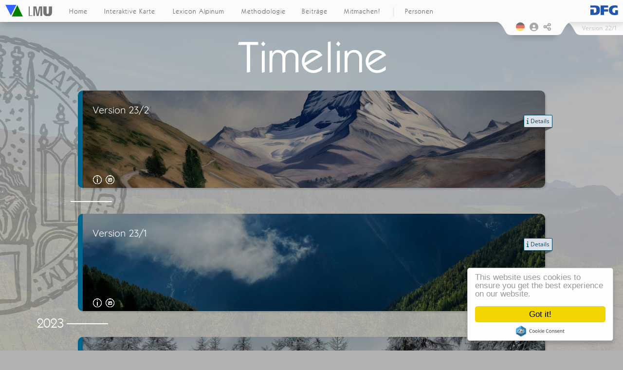

--- FILE ---
content_type: text/html; charset=UTF-8
request_url: https://www.verba-alpina.gwi.uni-muenchen.de/?page_id=16813&noredirect=de_DE&db=221
body_size: 46274
content:
<!DOCTYPE html>
<!--[if IE 7]>
<html class="ie ie7" lang="de-DE">
<![endif]-->
<!--[if IE 8]>
<html class="ie ie8" lang="de-DE">
<![endif]-->
<!--[if !(IE 7) & !(IE 8)]><!-->
<html lang="de-DE">
<!--<![endif]-->
<head>
<link rel="shortcut icon" href="https://www.verba-alpina.gwi.uni-muenchen.de/wp-content/themes/verba-alpina/favicon.ico" /><meta charset="UTF-8" />
<meta name="viewport" content="width=device-width" />



<meta property="og:image" content="https://www.verba-alpina.gwi.uni-muenchen.de/wp-content/themes/verba-alpina/images/va_share_logo.png"/>
<meta property="og:title" content="Verba Alpina"/>

<title>Versionen |  VerbaAlpina</title>
<link rel="profile" href="http://gmpg.org/xfn/11" />
<link rel="pingback" href="https://www.verba-alpina.gwi.uni-muenchen.de/xmlrpc.php" />

<link href="https://fonts.googleapis.com/css?family=Lora" rel="stylesheet">

<style type="text/css">


#masthead{
    z-index: 2000;
    width: 100%;
    padding: 0;
    position: fixed;
    top: 0;
}


#page{
	margin-top: 60px;
}

.version_span{
    margin-right: 5px;
}


@media screen and (max-width: 959px){
	#page{
	margin-top: 45px;
   }
}


@media screen and (max-width: 470px){
	#page{
	margin-top: 60px;
   }

 .entry-header{
  margin-bottom: 14px !important;
 }

 .logo_area_right{
  display: none !important;
 }

  .bottom_logo_dfg{
  display: inline-block !important;
 }

}

@media screen and (max-width: 320px){
 .entry-title{
  margin-top: 30px;
 }


}

.toolbar_left{
    background: transparent url(https://www.verba-alpina.gwi.uni-muenchen.de/wp-content/themes/verba-alpina/images/waveborder_l.png) no-repeat 0 0;
    width: 44px;
    height: 28px;
    margin-right: -3px;
    position: relative;
}

.toolbar_right{
      background: transparent url(https://www.verba-alpina.gwi.uni-muenchen.de/wp-content/themes/verba-alpina/images/waveborder_r.png) no-repeat 0 0;
    width: 44px;
    height: 28px;
    margin-left: -1px;
  }

.toolbar_center{
    background: rgb(251,251,251);
    height: 28px;
    text-align: center;

-webkit-box-shadow:0px 1px 12px 5px rgba(0,0,0,0.15);
-moz-box-shadow: 0px 1px 12px 5px rgba(0,0,0,0.15);
box-shadow: 0px 1px 12px 5px rgba(0,0,0,0.15);

}

.bg_image{
	position: fixed;
    min-width: 104%;
    width: 100%;
	height: 100vh;
	top: 0;
	opacity: 0.1;
	z-index: -2;
    background-size: cover !important;
    background-position: center center !important;
}


.lmu_signum_bg{
	position: fixed;
	opacity: 0.20;
	z-index: -1;
	height: 100%;
    width: 100%;
    top: 0;
}

.lmu_signum_bg > img {
    height: 80%;
    display: flex;
    transform: translateX(-58%);
    position: absolute;
    flex-direction: column;
  justify-content: center;
}

.version_warning{
    position: absolute;
    right: 5px;
    top: 82px;
    background: #b52525;
    color: white;
    border-radius: 4px;
    font-size: 12px;
    padding-top: 7px;
    padding-bottom: 8px;
    padding-left: 7px;
    padding-right: 7px;
    box-shadow: 0 2px 6px rgba(100, 100, 100, 0.3);
    cursor: pointer;
    z-index: -1;
    display: none;
  }

.version_warning .arrow-up {
    width: 0;
    height: 0;
    border-left: 5px solid transparent;
    border-right: 5px solid transparent;
    border-bottom: 5px solid #b52525;
    position: absolute;
    top: -5px;
    right: 12px;
}

.version_warning .fa-times{
    width: 11px;
    text-align: center;
    cursor: pointer;
}


#qrcode{
    margin-top: 15px;
    text-align: center;
}
#qrcode canvas{
    box-shadow: 4px 4px 9px 0px rgb(0 0 0 / 22%);
    position: relative;
    left: -3px;
}

@media screen and (min-width: 1400px){

	.lmu_signum_bg > img {
		  height: 100%;
	}
}

@media screen and (min-width: 1600px){

	.lmu_signum_bg > img {
		  height: 120%;
	}
}


</style>





<!--[if lt IE 9]>
<script src="https://www.verba-alpina.gwi.uni-muenchen.de/wp-content/themes/twentytwelve/js/html5.js" type="text/javascript"></script>
<![endif]-->
<meta name='robots' content='max-image-preview:large' />
<link rel='dns-prefetch' href='//cdnjs.cloudflare.com' />
<link rel="alternate" type="application/rss+xml" title="VerbaAlpina &raquo; Feed" href="https://www.verba-alpina.gwi.uni-muenchen.de/?feed=rss2" />
<link rel="alternate" type="application/rss+xml" title="VerbaAlpina &raquo; Kommentar-Feed" href="https://www.verba-alpina.gwi.uni-muenchen.de/?feed=comments-rss2" />
<link rel="alternate" title="oEmbed (JSON)" type="application/json+oembed" href="https://www.verba-alpina.gwi.uni-muenchen.de/index.php?rest_route=%2Foembed%2F1.0%2Fembed&#038;url=https%3A%2F%2Fwww.verba-alpina.gwi.uni-muenchen.de%2F%3Fpage_id%3D16813%26db%3D221" />
<link rel="alternate" title="oEmbed (XML)" type="text/xml+oembed" href="https://www.verba-alpina.gwi.uni-muenchen.de/index.php?rest_route=%2Foembed%2F1.0%2Fembed&#038;url=https%3A%2F%2Fwww.verba-alpina.gwi.uni-muenchen.de%2F%3Fpage_id%3D16813%26db%3D221&#038;format=xml" />
<style id='wp-img-auto-sizes-contain-inline-css' type='text/css'>
img:is([sizes=auto i],[sizes^="auto," i]){contain-intrinsic-size:3000px 1500px}
/*# sourceURL=wp-img-auto-sizes-contain-inline-css */
</style>
<link rel='stylesheet' id='wp-block-library-css' href='https://www.verba-alpina.gwi.uni-muenchen.de/wp-includes/css/dist/block-library/style.min.css?ver=6.9' type='text/css' media='all' />
<style id='global-styles-inline-css' type='text/css'>
:root{--wp--preset--aspect-ratio--square: 1;--wp--preset--aspect-ratio--4-3: 4/3;--wp--preset--aspect-ratio--3-4: 3/4;--wp--preset--aspect-ratio--3-2: 3/2;--wp--preset--aspect-ratio--2-3: 2/3;--wp--preset--aspect-ratio--16-9: 16/9;--wp--preset--aspect-ratio--9-16: 9/16;--wp--preset--color--black: #000000;--wp--preset--color--cyan-bluish-gray: #abb8c3;--wp--preset--color--white: #fff;--wp--preset--color--pale-pink: #f78da7;--wp--preset--color--vivid-red: #cf2e2e;--wp--preset--color--luminous-vivid-orange: #ff6900;--wp--preset--color--luminous-vivid-amber: #fcb900;--wp--preset--color--light-green-cyan: #7bdcb5;--wp--preset--color--vivid-green-cyan: #00d084;--wp--preset--color--pale-cyan-blue: #8ed1fc;--wp--preset--color--vivid-cyan-blue: #0693e3;--wp--preset--color--vivid-purple: #9b51e0;--wp--preset--color--blue: #21759b;--wp--preset--color--dark-gray: #444;--wp--preset--color--medium-gray: #9f9f9f;--wp--preset--color--light-gray: #e6e6e6;--wp--preset--gradient--vivid-cyan-blue-to-vivid-purple: linear-gradient(135deg,rgb(6,147,227) 0%,rgb(155,81,224) 100%);--wp--preset--gradient--light-green-cyan-to-vivid-green-cyan: linear-gradient(135deg,rgb(122,220,180) 0%,rgb(0,208,130) 100%);--wp--preset--gradient--luminous-vivid-amber-to-luminous-vivid-orange: linear-gradient(135deg,rgb(252,185,0) 0%,rgb(255,105,0) 100%);--wp--preset--gradient--luminous-vivid-orange-to-vivid-red: linear-gradient(135deg,rgb(255,105,0) 0%,rgb(207,46,46) 100%);--wp--preset--gradient--very-light-gray-to-cyan-bluish-gray: linear-gradient(135deg,rgb(238,238,238) 0%,rgb(169,184,195) 100%);--wp--preset--gradient--cool-to-warm-spectrum: linear-gradient(135deg,rgb(74,234,220) 0%,rgb(151,120,209) 20%,rgb(207,42,186) 40%,rgb(238,44,130) 60%,rgb(251,105,98) 80%,rgb(254,248,76) 100%);--wp--preset--gradient--blush-light-purple: linear-gradient(135deg,rgb(255,206,236) 0%,rgb(152,150,240) 100%);--wp--preset--gradient--blush-bordeaux: linear-gradient(135deg,rgb(254,205,165) 0%,rgb(254,45,45) 50%,rgb(107,0,62) 100%);--wp--preset--gradient--luminous-dusk: linear-gradient(135deg,rgb(255,203,112) 0%,rgb(199,81,192) 50%,rgb(65,88,208) 100%);--wp--preset--gradient--pale-ocean: linear-gradient(135deg,rgb(255,245,203) 0%,rgb(182,227,212) 50%,rgb(51,167,181) 100%);--wp--preset--gradient--electric-grass: linear-gradient(135deg,rgb(202,248,128) 0%,rgb(113,206,126) 100%);--wp--preset--gradient--midnight: linear-gradient(135deg,rgb(2,3,129) 0%,rgb(40,116,252) 100%);--wp--preset--font-size--small: 13px;--wp--preset--font-size--medium: 20px;--wp--preset--font-size--large: 36px;--wp--preset--font-size--x-large: 42px;--wp--preset--spacing--20: 0.44rem;--wp--preset--spacing--30: 0.67rem;--wp--preset--spacing--40: 1rem;--wp--preset--spacing--50: 1.5rem;--wp--preset--spacing--60: 2.25rem;--wp--preset--spacing--70: 3.38rem;--wp--preset--spacing--80: 5.06rem;--wp--preset--shadow--natural: 6px 6px 9px rgba(0, 0, 0, 0.2);--wp--preset--shadow--deep: 12px 12px 50px rgba(0, 0, 0, 0.4);--wp--preset--shadow--sharp: 6px 6px 0px rgba(0, 0, 0, 0.2);--wp--preset--shadow--outlined: 6px 6px 0px -3px rgb(255, 255, 255), 6px 6px rgb(0, 0, 0);--wp--preset--shadow--crisp: 6px 6px 0px rgb(0, 0, 0);}:where(.is-layout-flex){gap: 0.5em;}:where(.is-layout-grid){gap: 0.5em;}body .is-layout-flex{display: flex;}.is-layout-flex{flex-wrap: wrap;align-items: center;}.is-layout-flex > :is(*, div){margin: 0;}body .is-layout-grid{display: grid;}.is-layout-grid > :is(*, div){margin: 0;}:where(.wp-block-columns.is-layout-flex){gap: 2em;}:where(.wp-block-columns.is-layout-grid){gap: 2em;}:where(.wp-block-post-template.is-layout-flex){gap: 1.25em;}:where(.wp-block-post-template.is-layout-grid){gap: 1.25em;}.has-black-color{color: var(--wp--preset--color--black) !important;}.has-cyan-bluish-gray-color{color: var(--wp--preset--color--cyan-bluish-gray) !important;}.has-white-color{color: var(--wp--preset--color--white) !important;}.has-pale-pink-color{color: var(--wp--preset--color--pale-pink) !important;}.has-vivid-red-color{color: var(--wp--preset--color--vivid-red) !important;}.has-luminous-vivid-orange-color{color: var(--wp--preset--color--luminous-vivid-orange) !important;}.has-luminous-vivid-amber-color{color: var(--wp--preset--color--luminous-vivid-amber) !important;}.has-light-green-cyan-color{color: var(--wp--preset--color--light-green-cyan) !important;}.has-vivid-green-cyan-color{color: var(--wp--preset--color--vivid-green-cyan) !important;}.has-pale-cyan-blue-color{color: var(--wp--preset--color--pale-cyan-blue) !important;}.has-vivid-cyan-blue-color{color: var(--wp--preset--color--vivid-cyan-blue) !important;}.has-vivid-purple-color{color: var(--wp--preset--color--vivid-purple) !important;}.has-black-background-color{background-color: var(--wp--preset--color--black) !important;}.has-cyan-bluish-gray-background-color{background-color: var(--wp--preset--color--cyan-bluish-gray) !important;}.has-white-background-color{background-color: var(--wp--preset--color--white) !important;}.has-pale-pink-background-color{background-color: var(--wp--preset--color--pale-pink) !important;}.has-vivid-red-background-color{background-color: var(--wp--preset--color--vivid-red) !important;}.has-luminous-vivid-orange-background-color{background-color: var(--wp--preset--color--luminous-vivid-orange) !important;}.has-luminous-vivid-amber-background-color{background-color: var(--wp--preset--color--luminous-vivid-amber) !important;}.has-light-green-cyan-background-color{background-color: var(--wp--preset--color--light-green-cyan) !important;}.has-vivid-green-cyan-background-color{background-color: var(--wp--preset--color--vivid-green-cyan) !important;}.has-pale-cyan-blue-background-color{background-color: var(--wp--preset--color--pale-cyan-blue) !important;}.has-vivid-cyan-blue-background-color{background-color: var(--wp--preset--color--vivid-cyan-blue) !important;}.has-vivid-purple-background-color{background-color: var(--wp--preset--color--vivid-purple) !important;}.has-black-border-color{border-color: var(--wp--preset--color--black) !important;}.has-cyan-bluish-gray-border-color{border-color: var(--wp--preset--color--cyan-bluish-gray) !important;}.has-white-border-color{border-color: var(--wp--preset--color--white) !important;}.has-pale-pink-border-color{border-color: var(--wp--preset--color--pale-pink) !important;}.has-vivid-red-border-color{border-color: var(--wp--preset--color--vivid-red) !important;}.has-luminous-vivid-orange-border-color{border-color: var(--wp--preset--color--luminous-vivid-orange) !important;}.has-luminous-vivid-amber-border-color{border-color: var(--wp--preset--color--luminous-vivid-amber) !important;}.has-light-green-cyan-border-color{border-color: var(--wp--preset--color--light-green-cyan) !important;}.has-vivid-green-cyan-border-color{border-color: var(--wp--preset--color--vivid-green-cyan) !important;}.has-pale-cyan-blue-border-color{border-color: var(--wp--preset--color--pale-cyan-blue) !important;}.has-vivid-cyan-blue-border-color{border-color: var(--wp--preset--color--vivid-cyan-blue) !important;}.has-vivid-purple-border-color{border-color: var(--wp--preset--color--vivid-purple) !important;}.has-vivid-cyan-blue-to-vivid-purple-gradient-background{background: var(--wp--preset--gradient--vivid-cyan-blue-to-vivid-purple) !important;}.has-light-green-cyan-to-vivid-green-cyan-gradient-background{background: var(--wp--preset--gradient--light-green-cyan-to-vivid-green-cyan) !important;}.has-luminous-vivid-amber-to-luminous-vivid-orange-gradient-background{background: var(--wp--preset--gradient--luminous-vivid-amber-to-luminous-vivid-orange) !important;}.has-luminous-vivid-orange-to-vivid-red-gradient-background{background: var(--wp--preset--gradient--luminous-vivid-orange-to-vivid-red) !important;}.has-very-light-gray-to-cyan-bluish-gray-gradient-background{background: var(--wp--preset--gradient--very-light-gray-to-cyan-bluish-gray) !important;}.has-cool-to-warm-spectrum-gradient-background{background: var(--wp--preset--gradient--cool-to-warm-spectrum) !important;}.has-blush-light-purple-gradient-background{background: var(--wp--preset--gradient--blush-light-purple) !important;}.has-blush-bordeaux-gradient-background{background: var(--wp--preset--gradient--blush-bordeaux) !important;}.has-luminous-dusk-gradient-background{background: var(--wp--preset--gradient--luminous-dusk) !important;}.has-pale-ocean-gradient-background{background: var(--wp--preset--gradient--pale-ocean) !important;}.has-electric-grass-gradient-background{background: var(--wp--preset--gradient--electric-grass) !important;}.has-midnight-gradient-background{background: var(--wp--preset--gradient--midnight) !important;}.has-small-font-size{font-size: var(--wp--preset--font-size--small) !important;}.has-medium-font-size{font-size: var(--wp--preset--font-size--medium) !important;}.has-large-font-size{font-size: var(--wp--preset--font-size--large) !important;}.has-x-large-font-size{font-size: var(--wp--preset--font-size--x-large) !important;}
/*# sourceURL=global-styles-inline-css */
</style>

<style id='classic-theme-styles-inline-css' type='text/css'>
/*! This file is auto-generated */
.wp-block-button__link{color:#fff;background-color:#32373c;border-radius:9999px;box-shadow:none;text-decoration:none;padding:calc(.667em + 2px) calc(1.333em + 2px);font-size:1.125em}.wp-block-file__button{background:#32373c;color:#fff;text-decoration:none}
/*# sourceURL=/wp-includes/css/classic-themes.min.css */
</style>
<link rel='stylesheet' id='sth_frontend_style-css' href='https://www.verba-alpina.gwi.uni-muenchen.de/wp-content/plugins/sqlToHtml/frontend.css?v=1&#038;ver=6.9' type='text/css' media='all' />
<link rel='stylesheet' id='im_font_awesome-css' href='https://www.verba-alpina.gwi.uni-muenchen.de/wp-content/plugins/plugin_interactive-map//lib/css/fontawesome/css/all.css?ver=6.9' type='text/css' media='all' />
<link rel='stylesheet' id='im_tether_style-css' href='https://www.verba-alpina.gwi.uni-muenchen.de/wp-content/plugins/plugin_interactive-map//lib/js/bootstrap/tether.min.css?ver=6.9' type='text/css' media='all' />
<link rel='stylesheet' id='im_bootstrap_style-css' href='https://www.verba-alpina.gwi.uni-muenchen.de/wp-content/plugins/plugin_interactive-map//lib/js/bootstrap/bootstrap.min.css?ver=6.9' type='text/css' media='all' />
<link rel='stylesheet' id='shepherd.min.css-css' href='https://www.verba-alpina.gwi.uni-muenchen.de/wp-content/plugins/verba-alpina/lib/shepherd/shepherd.min.css?ver=6.9' type='text/css' media='all' />
<link rel='stylesheet' id='shepherd_custom.css-css' href='https://www.verba-alpina.gwi.uni-muenchen.de/wp-content/plugins/verba-alpina/lib/shepherd/shepherd_custom.css?ver=6.9' type='text/css' media='all' />
<link rel='stylesheet' id='im_qtip_style-css' href='https://www.verba-alpina.gwi.uni-muenchen.de/wp-content/plugins/plugin_interactive-map//lib/js/qtip/jquery.qtip.min.css?ver=6.9' type='text/css' media='all' />
<link rel='stylesheet' id='flex_search-frontend-css' href='https://www.verba-alpina.gwi.uni-muenchen.de/wp-content/plugins/flex-search/assets/css/frontend.css?ver=1.0.0' type='text/css' media='all' />
<link rel='stylesheet' id='ecwd-popup-style-css' href='https://www.verba-alpina.gwi.uni-muenchen.de/wp-content/plugins/event-calendar-wd/css/ecwd_popup.css?ver=1.1.39_5e187d2c318ef' type='text/css' media='all' />
<link rel='stylesheet' id='ecwd_font-awesome-css' href='https://www.verba-alpina.gwi.uni-muenchen.de/wp-content/plugins/event-calendar-wd/css/font-awesome/font-awesome.css?ver=1.1.39_5e187d2c318ef' type='text/css' media='all' />
<link rel='stylesheet' id='ecwd-public-css' href='https://www.verba-alpina.gwi.uni-muenchen.de/wp-content/plugins/event-calendar-wd/css/style.css?ver=1.1.39_5e187d2c318ef' type='text/css' media='all' />
<link rel='stylesheet' id='parent-style-css' href='https://www.verba-alpina.gwi.uni-muenchen.de/wp-content/themes/twentytwelve/style.css?ver=6.9' type='text/css' media='all' />
<link rel='stylesheet' id='twentytwelve-fonts-css' href='https://www.verba-alpina.gwi.uni-muenchen.de/wp-content/themes/twentytwelve/fonts/font-open-sans.css?ver=20230328' type='text/css' media='all' />
<link rel='stylesheet' id='twentytwelve-style-css' href='https://www.verba-alpina.gwi.uni-muenchen.de/wp-content/themes/verba-alpina/style.css?ver=20251202' type='text/css' media='all' />
<link rel='stylesheet' id='twentytwelve-block-style-css' href='https://www.verba-alpina.gwi.uni-muenchen.de/wp-content/themes/twentytwelve/css/blocks.css?ver=20251031' type='text/css' media='all' />
<link rel='stylesheet' id='easy_table_style-css' href='https://www.verba-alpina.gwi.uni-muenchen.de/wp-content/plugins/easy-table/themes/default/style.css?ver=1.6' type='text/css' media='all' />
<link rel='stylesheet' id='login-with-ajax-css' href='https://www.verba-alpina.gwi.uni-muenchen.de/wp-content/themes/verba-alpina/plugins/login-with-ajax/widget.css?ver=4.5.1' type='text/css' media='all' />
<link rel='stylesheet' id='mlp_frontend_css-css' href='https://www.verba-alpina.gwi.uni-muenchen.de/wp-content/plugins/multilingual-press/assets/css/frontend.min.css?ver=1558855567' type='text/css' media='all' />
<script type="text/javascript" src="https://www.verba-alpina.gwi.uni-muenchen.de/wp-includes/js/jquery/jquery.min.js?ver=3.7.1" id="jquery-core-js"></script>
<script type="text/javascript" src="https://www.verba-alpina.gwi.uni-muenchen.de/wp-includes/js/jquery/jquery-migrate.min.js?ver=3.4.1" id="jquery-migrate-js"></script>
<script type="text/javascript" id="sth_frontend_script-js-extra">
/* <![CDATA[ */
var sth_object = {"ajax_url":"https://www.verba-alpina.gwi.uni-muenchen.de/wp-admin/admin-ajax.php"};
var sth_object = {"ajax_url":"https://www.verba-alpina.gwi.uni-muenchen.de/wp-admin/admin-ajax.php"};
//# sourceURL=sth_frontend_script-js-extra
/* ]]> */
</script>
<script type="text/javascript" src="https://www.verba-alpina.gwi.uni-muenchen.de/wp-content/plugins/sqlToHtml/frontend.js?v=6&amp;ver=6.9" id="sth_frontend_script-js"></script>
<script type="text/javascript" src="https://cdnjs.cloudflare.com/ajax/libs/d3/7.9.0/d3.min.js?ver=6.9" id="sth_d3-js"></script>
<script type="text/javascript" src="https://www.verba-alpina.gwi.uni-muenchen.de/wp-content/plugins/plugin_interactive-map//lib/js/bootstrap/tether.min.js?ver=6.9" id="im_tether-js"></script>
<script type="text/javascript" src="https://www.verba-alpina.gwi.uni-muenchen.de/wp-content/plugins/plugin_interactive-map//lib/js/bootstrap/bootstrap.min.js?ver=6.9" id="im_bootstrap-js"></script>
<script type="text/javascript" src="https://www.verba-alpina.gwi.uni-muenchen.de/wp-content/plugins/plugin_interactive-map//lib/js/hammer.js/hammer.min.js?ver=6.9" id="im_hammer-js"></script>
<script type="text/javascript" src="https://www.verba-alpina.gwi.uni-muenchen.de/wp-content/plugins/plugin_interactive-map//lib/js/hammer.js/jquery.hammer.js?ver=6.9" id="im_hammer_jq-js"></script>
<script type="text/javascript" src="https://www.verba-alpina.gwi.uni-muenchen.de/wp-content/plugins/verba-alpina/lib/cookieconsent.min.js?ver=6.9" id="cookieConsent-js"></script>
<script type="text/javascript" src="https://www.verba-alpina.gwi.uni-muenchen.de/wp-content/plugins/verba-alpina/lib/easy.qrcode.js?ver=6.9" id="QRCode-js"></script>
<script type="text/javascript" src="https://www.verba-alpina.gwi.uni-muenchen.de/wp-content/plugins/verba-alpina/lib/shepherd/shepherd.min.js?ver=6.9" id="shepherd.js-js"></script>
<script type="text/javascript" src="https://www.verba-alpina.gwi.uni-muenchen.de/wp-content/plugins/verba-alpina/lib/shepherd/shepherdUtilFunctions.js?ver=6.9" id="shepherdUtilFunctions.js-js"></script>
<script type="text/javascript" src="https://www.verba-alpina.gwi.uni-muenchen.de/wp-content/plugins/plugin_interactive-map//lib/js/qtip/jquery.qtip.min.js?ver=6.9" id="im_qtip-js"></script>
<script type="text/javascript" src="https://www.verba-alpina.gwi.uni-muenchen.de/wp-content/plugins/verba-alpina/lib/jquery.flip.min.js?ver=6.9" id="flip-js"></script>
<script type="text/javascript" id="flex_search-query_builder-js-extra">
/* <![CDATA[ */
var wpLocalize = {"ajaxurl":"https://www.verba-alpina.gwi.uni-muenchen.de/wp-admin/admin-ajax.php"};
//# sourceURL=flex_search-query_builder-js-extra
/* ]]> */
</script>
<script type="text/javascript" src="https://www.verba-alpina.gwi.uni-muenchen.de/wp-content/plugins/flex-search/assets/js/queryBuilder_new.js?ver=6.9" id="flex_search-query_builder-js"></script>
<script type="text/javascript" src="https://www.verba-alpina.gwi.uni-muenchen.de/wp-content/plugins/flex-search/assets/js/frontend.min.js?ver=1.0.0" id="flex_search-frontend-js"></script>
<script type="text/javascript" id="va-menu-script-js-extra">
/* <![CDATA[ */
var VA_THEME = {"has_translations":"1"};
//# sourceURL=va-menu-script-js-extra
/* ]]> */
</script>
<script type="text/javascript" src="https://www.verba-alpina.gwi.uni-muenchen.de/wp-content/themes/verba-alpina/menu.js?ver=6.9" id="va-menu-script-js"></script>
<script type="text/javascript" src="https://www.verba-alpina.gwi.uni-muenchen.de/wp-content/themes/twentytwelve/js/navigation.js?ver=20250303" id="twentytwelve-navigation-js" defer="defer" data-wp-strategy="defer"></script>
<script type="text/javascript" src="https://www.verba-alpina.gwi.uni-muenchen.de/wp-content/plugins/easy-table/js/easy-table-script.js?ver=1.6" id="easy_table_script-js"></script>
<script type="text/javascript" id="login-with-ajax-js-extra">
/* <![CDATA[ */
var LWA = {"ajaxurl":"https://www.verba-alpina.gwi.uni-muenchen.de/wp-admin/admin-ajax.php","off":""};
//# sourceURL=login-with-ajax-js-extra
/* ]]> */
</script>
<script type="text/javascript" src="https://www.verba-alpina.gwi.uni-muenchen.de/wp-content/plugins/login-with-ajax/templates/login-with-ajax.legacy.min.js?ver=4.5.1" id="login-with-ajax-js"></script>
<script type="text/javascript" src="https://www.verba-alpina.gwi.uni-muenchen.de/wp-content/plugins/login-with-ajax/ajaxify/ajaxify.min.js?ver=4.5.1" id="login-with-ajax-ajaxify-js"></script>
<link rel="https://api.w.org/" href="https://www.verba-alpina.gwi.uni-muenchen.de/index.php?rest_route=/" /><link rel="alternate" title="JSON" type="application/json" href="https://www.verba-alpina.gwi.uni-muenchen.de/index.php?rest_route=/wp/v2/pages/16813" /><link rel="EditURI" type="application/rsd+xml" title="RSD" href="https://www.verba-alpina.gwi.uni-muenchen.de/xmlrpc.php?rsd" />
<meta name="generator" content="WordPress 6.9" />
<link rel="canonical" href="https://www.verba-alpina.gwi.uni-muenchen.de/?page_id=16813&#038;db=221" />
<link rel='shortlink' href='https://www.verba-alpina.gwi.uni-muenchen.de/?p=16813' />
    
    <link rel="shortcut icon" href="https://www.verba-alpina.gwi.uni-muenchen.de/wp-content/plugins/plugin_va-crowd/assets/images/favicon.ico"/>
    <!-- <link rel="apple-touch-icon" href="https://www.verba-alpina.gwi.uni-muenchen.de/wp-content/themes/verba-alpina/apple-touch-icon.png"> -->
    <link rel="alternate" hreflang="it-IT" href="https://www.verba-alpina.gwi.uni-muenchen.de/it/?page_id=547&#038;db=221"><link rel="alternate" hreflang="fr-FR" href="https://www.verba-alpina.gwi.uni-muenchen.de/fr/?page_id=172&#038;db=221"><link rel="alternate" hreflang="sl-SI" href="https://www.verba-alpina.gwi.uni-muenchen.de/si/?page_id=127&#038;db=221"><link rel="alternate" hreflang="rg-CH" href="https://www.verba-alpina.gwi.uni-muenchen.de/rg/?page_id=1816&#038;db=221"><link rel="alternate" hreflang="en-US" href="https://www.verba-alpina.gwi.uni-muenchen.de/en/?page_id=1831&#038;db=221"><link rel="alternate" hreflang="de-DE" href="https://www.verba-alpina.gwi.uni-muenchen.de/?page_id=16813&#038;&#038;db=221"><link rel='stylesheet' id='buttons-css' href='https://www.verba-alpina.gwi.uni-muenchen.de/wp-includes/css/buttons.min.css?ver=6.9' type='text/css' media='all' />
<link rel='stylesheet' id='dashicons-css' href='https://www.verba-alpina.gwi.uni-muenchen.de/wp-includes/css/dashicons.min.css?ver=6.9' type='text/css' media='all' />
<link rel='stylesheet' id='mediaelement-css' href='https://www.verba-alpina.gwi.uni-muenchen.de/wp-includes/js/mediaelement/mediaelementplayer-legacy.min.css?ver=4.2.17' type='text/css' media='all' />
<link rel='stylesheet' id='wp-mediaelement-css' href='https://www.verba-alpina.gwi.uni-muenchen.de/wp-includes/js/mediaelement/wp-mediaelement.min.css?ver=6.9' type='text/css' media='all' />
<link rel='stylesheet' id='media-views-css' href='https://www.verba-alpina.gwi.uni-muenchen.de/wp-includes/css/media-views.min.css?ver=6.9' type='text/css' media='all' />
<link rel='stylesheet' id='imgareaselect-css' href='https://www.verba-alpina.gwi.uni-muenchen.de/wp-includes/js/imgareaselect/imgareaselect.css?ver=0.9.8' type='text/css' media='all' />
<link rel='stylesheet' id='va_style-css' href='https://www.verba-alpina.gwi.uni-muenchen.de/wp-content/plugins/verba-alpina/css/styles.css?v=4&#038;ver=6.9' type='text/css' media='all' />
</head>

<body class="wp-singular page-template page-template-template_empty_wide page-template-template_empty_wide-php page page-id-16813 wp-embed-responsive wp-theme-twentytwelve wp-child-theme-verba-alpina ecwd-theme-parent-twentytwelve ecwd-theme-child-verba-alpina custom-font-enabled">


			<div class="bg_image"></div>
			<div class="lmu_signum_bg"><img src="https://www.verba-alpina.gwi.uni-muenchen.de/wp-content/themes/verba-alpina/images/Sigillum_Universitatis_Ludovico-Maximilianeae.svg"></div>
		
<div class="modal fade language_modal_main top_menu_modal" tabindex="-1" role="dialog" aria-labelledby="mySmallModalLabel" aria-hidden="true">
  <div class="modal-dialog modal-sm">
    <div class="modal-content">

       <div class="modal-body">

        <button type="button" class="close" data-dismiss="modal" aria-label="Close">  
          <span aria-hidden="true">&times;</span> </button>

          <div class="modal_lang_cont active"><img src="https://www.verba-alpina.gwi.uni-muenchen.de/wp-content/themes/verba-alpina/images/svg_flags/germany_svg_round.png" /><span>Deutsch</span></div><div class="modal_lang_cont"><a href="https://www.verba-alpina.gwi.uni-muenchen.de/it/?page_id=547&noredirect=it_IT&db=221"><img src="https://www.verba-alpina.gwi.uni-muenchen.de/wp-content/themes/verba-alpina/images/svg_flags/italy_svg_round.png" /><span>Italiano</span></a></div><div class="modal_lang_cont"><a href="https://www.verba-alpina.gwi.uni-muenchen.de/fr/?page_id=172&noredirect=fr_FR&db=221"><img src="https://www.verba-alpina.gwi.uni-muenchen.de/wp-content/themes/verba-alpina/images/svg_flags/france_svg_round.png" /><span>Français</span></a></div><div class="modal_lang_cont"><a href="https://www.verba-alpina.gwi.uni-muenchen.de/si/?page_id=127&noredirect=sl_SI&db=221"><img src="https://www.verba-alpina.gwi.uni-muenchen.de/wp-content/themes/verba-alpina/images/svg_flags/slovenia_svg_round.png" /><span>Slovenščina</span></a></div><div class="modal_lang_cont"><a href="https://www.verba-alpina.gwi.uni-muenchen.de/rg/?page_id=1816&noredirect=rg_CH&db=221"><img src="https://www.verba-alpina.gwi.uni-muenchen.de/wp-content/themes/verba-alpina/images/svg_flags/canton_svg_round.png" /><span>Rumantsch Grischun</span></a></div><div class="modal_lang_cont"><a href="https://www.verba-alpina.gwi.uni-muenchen.de/en/?page_id=1831&noredirect=en_US&db=221"><img src="https://www.verba-alpina.gwi.uni-muenchen.de/wp-content/themes/verba-alpina/images/svg_flags/uk_svg_round.png" /><span>English</span></a></div>      </div>

    </div>
  </div>
</div>


<div class="modal fade share_modal_main top_menu_modal" tabindex="-1" role="dialog" aria-labelledby="mySmallModalLabel" aria-hidden="true">
  <div class="modal-dialog modal-sm">
    <div class="modal-content">

     <div class="modal-header">
        <h5 class="modal-title"> Teilen</h5>
        <button type="button" class="close" data-dismiss="modal" aria-label="Close">
          <span aria-hidden="true">&times;</span>
        </button>
      </div>


       <div class="modal-body">

       <div class = "share_url_container">
          
          <textarea  type="text" id="share_url_text"></textarea>

          <div id="qrcode"></div>

       </div>

           <div class="social_icon_container">

                  <a class="fb_link" href="https://www.facebook.com/verbaalpina/">
                    <div>
                        <i class="fab fa-facebook-square" aria-hidden="true"></i><span>Facebook</span>
                    </div>
                  </a>

                  <a class="twitter_link" href="https://twitter.com/VerbaAlpina">
                    <div>
                        <i class="fab fa-twitter-square" aria-hidden="true"></i><span>Twitter</span>             
                    </div>
                  </a>


                 <a class="insta_link"  href="https://www.instagram.com/verba.alpina/">
                  <div>
                       <i class="fab fa-instagram" aria-hidden="true"></i><span>Instagram</span>             
                  </div>
                </a>

                 <a class="mail_link" href="">
                    <div>
                         <i class="fa fa-envelope" aria-hidden="true"></i><span>Mail</span>             
                    </div>
                  </a>



            </div> 

      </div>

    </div>
  </div>
</div>




	<header id="masthead" class="site-header" role="banner">

<!-- 			<div>
				<h1 style="display: none; vertical-align:middle;"><a href="https://www.verba-alpina.gwi.uni-muenchen.de/" title="VerbaAlpina" rel="home">VerbaAlpina</a></h1>
			</div> -->

		<nav id="site-navigation" class="main-nav main-navigation" role="navigation">

      <div class="logo_area_bar">
              <a href="https://www.verba-alpina.gwi.uni-muenchen.de/"><img class="top_logo_left" src="https://www.verba-alpina.gwi.uni-muenchen.de/wp-content/themes/verba-alpina/images/va_logo_klein.svg" /></a>
              <a href="https://www.uni-muenchen.de/index.html" target="_blank"><img class="top_logo_right" src="https://www.verba-alpina.gwi.uni-muenchen.de/wp-content/themes/verba-alpina/images/LMU-Logo.svg" /></a>
      </div>

      <button id="togglebtn" class="menu-toggle">
<!--       Menü -->
        
      </button>       

<!-- 			<a class="assistive-text" href="#content" title="Zum Inhalt springen">Zum Inhalt springen</a> -->

			<div class="nav-menu va-menu-list"><ul><li><a href="https://www.verba-alpina.gwi.uni-muenchen.de/?page_id=162&db=221">Home</a></li><li class="page_item page_item-133"><a href="https://www.verba-alpina.gwi.uni-muenchen.de/?page_id=133&db=221">Interaktive Karte</a></li><li class="page_item page_item-12180"><a href="https://www.verba-alpina.gwi.uni-muenchen.de/?page_id=12180&db=221">Lexicon Alpinum</a></li><li class="page_item page_item-493"><a href="https://www.verba-alpina.gwi.uni-muenchen.de/?page_id=493&db=221">Methodologie</a></li><li class="page_item page_item-187 page_item_has_children"><a href="https://www.verba-alpina.gwi.uni-muenchen.de/?page_id=187&db=221">Beiträge</a><ul class="children"><li class="page_item page_item-309"><a href="https://www.verba-alpina.gwi.uni-muenchen.de/?page_id=309&db=221">Projektpublikationen</a></li><li class="page_item page_item-1257"><a href="https://www.verba-alpina.gwi.uni-muenchen.de/?page_id=1257&db=221">Vorträge, Poster, Workshops</a></li><li class="page_item page_item-4929"><a href="https://www.verba-alpina.gwi.uni-muenchen.de/?page_id=4929&db=221">Bibliographie</a></li><li class="page_item page_item-317"><a href="https://www.verba-alpina.gwi.uni-muenchen.de/?page_id=317&db=221">Info &#038; Pressematerial</a></li><li class="page_item page_item-2371"><a href="https://www.verba-alpina.gwi.uni-muenchen.de/?page_id=2371&db=221">Rezeption</a></li><li class="page_item page_item-4629"><a href="https://www.verba-alpina.gwi.uni-muenchen.de/?page_id=4629&db=221">Live Statistik der Crowdsourcing-Aktivität</a></li><li class="page_item page_item-8844"><a href="https://www.verba-alpina.gwi.uni-muenchen.de/?page_id=8844&db=221">API Dokumentation</a></li><li class="page_item page_item-12368"><a href="https://www.verba-alpina.gwi.uni-muenchen.de/?page_id=12368&db=221">Datenbank-Dokumentation</a></li><li class="page_item"><a href="https://www.verba-alpina.gwi.uni-muenchen.de/?page_id=12180&db=221&list=municipalities">Liste der Alpengemeinden</a></li></ul></li><li class="page_item page_item-8176 page_item_has_children"><a href="https://www.verba-alpina.gwi.uni-muenchen.de/en?page_id=1741">Mitmachen!</a><ul class="children"><li class="page_item page_item-8172"><a href="https://www.verba-alpina.gwi.uni-muenchen.de/?page_id=8172&db=221">Themenvorschläge (Qualifikationsarbeiten BA, MA; Praktika etc.)</a></li><li class="page_item"><a href="https://www.verba-alpina.gwi.uni-muenchen.de/en?page_id=1741">Crowdsourcing</a></li><li class="page_item"><a href="https://www.zooniverse.org/projects/filip-hr/verbaalpina">Zooniverse</a></li></ul></li><span class="pipespan" style="border-left : 3px solid #ededed; margin-right: 20px;   margin-left: -7px;"></span><li class="page_item page_item-311 page_item_has_children"><a href="https://www.verba-alpina.gwi.uni-muenchen.de/?page_id=311&db=221">Personen</a><ul class="children"><li class="page_item page_item-168"><a href="https://www.verba-alpina.gwi.uni-muenchen.de/?page_id=168&db=221">Team</a></li><li class="page_item page_item-185"><a href="https://www.verba-alpina.gwi.uni-muenchen.de/?page_id=185&db=221">Partner</a></li></ul></li></ul></div>
    <div class="logo_area_right">
      <a href="http://gepris.dfg.de/gepris/projekt/253900505" target="_blank"><img class="top_logo_dfg" src="https://www.verba-alpina.gwi.uni-muenchen.de/wp-content/themes/verba-alpina/images/dfg_logo_blau_4c.svg" /></a>
    </div>  

    <div class="version_warning"><i class="fa fa-times"></i> Zur aktuellen Zitierversion? <div class="arrow-up"></div></div>

		</nav><!-- #site-navigation -->

    <div class="toolbar">   
        <div class="toolbar_section toolbar_left"></div>  

        <div class="toolbar_section toolbar_center">
          	
         	 <div class="tb_i_container tb_lang_menu">
          		<img class="flag_img" src="https://www.verba-alpina.gwi.uni-muenchen.de/wp-content/themes/verba-alpina/images/svg_flags/germany_svg_round.png"/>
          	</div>
          	
            <div class="tb_i_container tb_login_menu ">
            	<a href="https://www.verba-alpina.gwi.uni-muenchen.de/wp-login.php?redirect_to=https%3A%2F%2Fwww.verba-alpina.gwi.uni-muenchen.de%2F%3Fpage_id%3D16813%26noredirect%3Dde_DE%26db%3Dxxx"> 
            	<i class="tb_icon fa fa-user-circle" aria-hidden="true"></i>
            	</a>
             
            

            </div>

            <!-- 
                         -->

            <div class="tb_i_container tb_share_menu" title="Die aktuelle Ansicht teilen.">
            	<i class="tb_icon fa fa-share-alt" aria-hidden="true"></i>
            </div>

            
           
        </div>   

        <div class="toolbar_section toolbar_right"></div>
    </div>

     <div class="version-tag "> 
        <div class="toolbar_section toolbar_left" style="margin-right: -5px;"></div>  
        <div class="toolbar_section toolbar_center ver_tb" style="position: relative; box-shadow: initial !important; -webkit-box-shadow:initial !important; padding-right: 20px; padding-top: 8px;">
        <span class="version_span">Version</span>
      22/1 

      
        </div>   
    </div>



			</header><!-- #masthead -->

<script type="text/javascript">

stylesheet_directory = "https://www.verba-alpina.gwi.uni-muenchen.de/wp-content/themes/verba-alpina"

		jQuery(document).ready(function (){ 

			adjustSizesRelativeToWindow();

			jQuery(window).resize(function (){
				 adjustSizesRelativeToWindow();
			});

     handleVersionWarning();

		});



   function handleVersionWarning(){

    var is_current_version = false;
    var version_page = false;
    var is_tk = (window.location.href.indexOf("tk=")==-1) ? false : true;

    if(ajax_object.db == "xxx" || ajax_object.db == ajax_object.max_db) is_current_version = true;
    if(jQuery('.ver_tb .fa-caret-down').length>0)version_page = true;

    if(!is_current_version && version_page && !is_tk) {

        jQuery('.version_warning').show();

        jQuery('.version_warning .fa-times').on('click',function(){
          jQuery(this).parent().remove();
        })

        jQuery('.version_warning').on('click',function(){
            var url = window.location.href.split("db=")[0] + "db="+ajax_object.max_db;
            window.location.href = url;
        })

      }

   } 

	function adjustSizesRelativeToWindow (){
		var widthW = window.innerWidth;
		var heightW = window.innerHeight;
		
				var trans_val= -58 + (widthW-1200)*0.05;
				if( trans_val<-78) trans_val = -78;
				if(trans_val>-52) trans_val = -52;

				var top = heightW/2 - jQuery('.lmu_signum_bg > img').height()/2;

				jQuery('.lmu_signum_bg > img').css('transform','translateX('+trans_val+'%)');
				jQuery('.lmu_signum_bg > img').css('top',top+"px");

				if(widthW < 1050) {
					// jQuery('.bg_image').hide();
					jQuery('.lmu_signum_bg').hide();
				}
				else{
					jQuery('.bg_image').show();
					jQuery('.lmu_signum_bg').show();
				}

        setBackgroundImageVersion()
	}

  function setBackgroundImageVersion(){

    var image_version = (ajax_object.db == "xxx") ? ajax_object.max_db : ajax_object.db;
    var last =  parseInt(image_version.substr(image_version.length - 1)); 
    var first = parseInt(image_version.substring(0, image_version.length - 1));

    //set image to next version if version = xxx
    if(ajax_object.db == "xxx"){
        if(last==2){
           first +=1;
            last  =1;
        }
        else{
            last +=1;
        }
    }

    var url =  "https://www.verba-alpina.gwi.uni-muenchen.de/wp-content/uploads/"+first+"_"+last+"_titel.jpg"; 
    if(first>23) url =  "https://www.verba-alpina.gwi.uni-muenchen.de/wp-content/uploads/23_2_titel.jpg"; 

    jQuery('.bg_image').css("background",'url("'+url+'")');
  }

</script>	

<div id="page" class="hfeed site">
	<div id="main" class="wrapper">	<div id="IM_map_div" style="min-height: 0pt"></div>
	
<style type="text/css">

html{
	margin-top: 0!important;
}

@media screen and (min-width: 600px) {
.site {
    max-width: 2000px
}
}


.site-content {
/*	width: 85%;*/
	margin : 0 0 0;
}

body .site {
	margin-bottom : 0;
}

footer[role="contentinfo"] {
	padding : 0.2rem;
	margin-top : 0.2rem;
	max-width : none;
}


#page{
	margin: 0;
	padding: 0;
}


.main-navigation{
	margin: 0;
}

#content{
   /*padding-left: 20px;*/
}

#masthead >div{
	/*display: none;*/
}


#masthead{
    z-index: 2000;
    width: 100%;
    padding: 0;
    position: fixed;
    top: 0px;
}



#wpadminbar{
	display: none !important;
}


footer{
	display: none;
}


.main-navigation{
    -webkit-box-shadow: 5px 5px 13px rgba(0,0,0,0.15);
    box-shadow: 5px 5px 13px rgba(0,0,0,0.15);
}

.tablecontainer{
	position: absolute;
    margin-top: 45px;
    border-collapse: collapse;
    border-bottom-right-radius: 5px;
    top:0px;
}

#leftTable{
	background-color: rgba(255, 255, 255, 0.96);
	-webkit-box-shadow: 6px 6px 12px rgba(0,0,0,0.175);
	box-shadow: 6px 6px 12px rgba(0,0,0,0.175);
}


.legendtablecontainer{
	width: 100%;
}

.legendtable{
	width: 100%;
}

.l_span_container{

word-break: break-word;
overflow-wrap: break-word;
max-width: 198px;
}

.menu_collapse .chosen-container {
 width: 90% !important;
}

 .menu_collapse .sf-menu {
  float: initial !important;
  width: 100% !important;
}

@media screen and (max-width: 470px) {

	#leftTable {
		width: 100% !important;
	}

	.tablecontainer {
		width: 100%;
	}

	.menu_heading{
	  /*text-align: center;*/
	}

	.move_menu{
    margin-left: auto !important;
	margin: auto;
	}

}


@media screen and (max-width: 400px) {
	.l_span_container{
	max-width: 175px;
	}	
}

@media screen and (max-width: 370px) {

	.menu_heading{
		font-size: 13px !important;
        padding-left: 8px !important;
	}
}


@media screen and (max-width: 350px) {
	.l_span_container{
	max-width: 150px;
	}	
}

@media screen and (max-width: 335px) {
	.map_mode_selection label{
	   max-width: 35px;
	   white-space: nowrap;
	   overflow: hidden;
	   text-overflow: ellipsis;
	}
}

@media screen and (max-width: 320px) {
	.l_span_container{
	max-width: 126px;
	}	
}

.legendtable tr td:last-child{
	width: 1%;
}



.menu_heading{
	 color: #515151;
	 padding: 10px 15px 10px 15px;
	 border-bottom: 1px solid  #efefef;
	 font-weight: initial;
	 font-size: 14px;
	 -webkit-transition: background-color .50s ease;
    -o-transition: background-color .50s ease;
    transition: background-color .50s ease;
    padding-right: 5px;
    position: relative;
}

.menu_heading.l_disabled{
 color:  #d2d2d2;
}

#syn_heading{
	border-bottom: none;
	padding-bottom: 12px;
}

.menu_grp.keep_shadow #legend_heading{
	-webkit-box-shadow: 0px 4px 9px 0px rgba(0,0,0,0.1);
	-moz-box-shadow: 0px 4px 9px 0px rgba(0,0,0,0.1);
	box-shadow: 0px 4px 9px 0px rgba(0,0,0,0.1);
}

.menu_caret{
	width: 8px;
}


.menu_grp > #IM_legend{
	max-height: inherit;
}

.menu_grp > .menu_heading:hover{
	cursor: pointer;
	background: #f5f5f5;
}

.menu_grp > .menu_heading.l_disabled:hover{
	cursor: not-allowed;
	background: white;
}

.menu_collapse{

	border-bottom: 1px solid #efefef;
}

.collapse_p{
    padding-bottom: 10px;
}



.move_menu_container{
	-webkit-user-select: none;
  -moz-user-select: none;    
  -ms-user-select: none;  
  user-select: none; 
}

.move_menu{
    height: 28px;
    width: 220px;
    color: white;
    font-weight: bold;
    font-size: 12px;
    margin-left: 60px;
    text-align: center;
}

.move_menu:hover .move_menu_center span{
	color:black;
}

.move_menu:hover{
   cursor: pointer;
}

.move_menu .move_menu_center{
	display: inline-block;
	background: white;
	padding: 8px;
	width: 134px;
}

.move_menu_center span{
  color: #4b4b4b;
}

.wrapper{
	margin: 0 !important;
}

body{
	overflow: hidden;
}

#move_menu_left{
    background: transparent url(https://www.verba-alpina.gwi.uni-muenchen.de/wp-content/themes/verba-alpina/images/waveborder_white_l.png) no-repeat 0 0;
    margin-right: -8px;
    float: left;
}

#move_menu_right{
    background: transparent url(https://www.verba-alpina.gwi.uni-muenchen.de/wp-content/themes/verba-alpina/images/waveborder_white_r.png) no-repeat 0 0;
    margin-left: -8px;
    float: right;

  }

.move_menu_wave_border{
	display: inline-block;
	width: 44px;
    height: 28px;
}

.move_menu>div{
/*-webkit-box-shadow: inset 0px 20px 19px -17px rgba(0,0,0,0.2);
-moz-box-shadow: inset 0px 20px 19px -17px rgba(0,0,0,0.2);
box-shadow: inset 0px 20px 19px -17px rgba(0,0,0,0.2);*/
}

</style>



<div id="primary" class="site-content">
	<div id="content" role="main">

	
			
<script src="https://d3js.org/d3.v4.js"></script>
	
<script type="text/javascript">

	jQuery(document).ready(function () {

			 var loading = false;


			jQuery('body').addClass('va_version_gallery');
			var res  = getPreviousVAVersions(ajax_object.max_db);

			for(var i=0;i<res.length;i++){
				
					var temp = getFlipTemplate();
					if (res[i].first == 15){
						var url = "https://www.verba-alpina.gwi.uni-muenchen.de/wp-content/uploads/DSC_02793.jpg";
					}
					else {
						var url =  "https://www.verba-alpina.gwi.uni-muenchen.de/wp-content/uploads/"+res[i].first+"_"+res[i].last+"_titel.jpg"; 
					}
					var img = jQuery('<div class="img_container"></div>').css("background-image",'url("'+url+'")');
					temp.find('.b_content').append('<div class="b_content_img"></div>');
					temp.find('.b_content_img').css("background-image",'url("'+url+'")');
					temp.find('.content').append(img);
					if (res[i].first == 15){
						var vtext = "Projektanfang – Ende 2015";
					}
					else {
						var vtext = "Version " + res[i].first+'/'+res[i].last;
					}
					temp.find('.content').append('<div class="version_div">'+vtext+'</div>');
					jQuery('.va_versions').append(temp)
					temp.height(200);

				   if(res[i].last==1 && res[i].first != 15){
					  	jQuery('.va_versions').append('<div class="year">20'+res[i].first+'<span class="line"></span></div>');  		
				    }
				   else if(res[i].last==2){
				   		jQuery('.va_versions').append('<div class="year"><span class="line inset"></span></div>');  
				   }

				   temp.attr('version',res[i].first.toString()+res[i].last.toString());

				   var ue_array = {"-GEMger":"Germanisches Sprachgebiet","-GEMgersla":"Germanisch\/slavisches Sprachgebiet","-GEMrom":"Romanisches Sprachgebiet","-GEMromger":"Romanisch\/\u200bgermanisches Sprachgebiet","-GEMromgersla":"Romanisch\u200b\/germanisch\u200b\/slavisches Sprachgebiet","-GEMromsla":"Romanisch\/slavisches Sprachgebiet","-GEMsla":"Slavisches Sprachgebiet","ABGESCHLOSSENE_PROJEKTE":"Abgeschlossene Projekte","ABK_ger":"ger","ABK_rom":"rom","ABK_sla":"sla","ABSCHLUSSARBEITEN":"Abschlussarbeiten","ABSTEIGEND":"absteigend","ACTIVE_ELEMENTS":"Nur aktive Elemente speichern","ADD_MAP_OVERLAY":"Overlay hinzuf\u00fcgen...","AENDERUNGEN_SPEICHERN":"Bitte zuerst die aktuellen \u00c4nderungen speichern!","AFFIX":"Affix","AKTIV":"aktiv","ALLE_EINTRAEGE":"Alle Eintr\u00e4ge anzeigen","ALL_ELEMENTS":"Alle Elemente speichern","ALPENKONVENTTION_INFORMANTEN":"Daten au\u00dferhalb der Alpenkonvention anzeigen","ALPHABETISCH":"alphabetisch","ALTER":"Alter","ANMELDUNG":"Anmeldung","ANSCHRIFT":"Anschrift","ANSPRECHPARTNER":"Ansprechpartner","ANZAHL_BELEGE":"Anzahl Belege","APIDOKU":"API Dokumentation","API_LINK":"Belege zu dieser Gemeinde exportieren","API_LINK_BASE":"Belege zu diesem Basistyp exportieren","API_LINK_CONCEPT":"Belege zu diesem Konzept exportieren","API_LINK_LEX":"Belege zu diesem morpho-lexikalischen Typ exportieren","API_LINK_RECORD":"Daten zu diesem Beleg exportieren","ARBEITSVERSION":"Arbeitsfassung","ART_PRAESENTATION":"Art der Pr\u00e4sentation","ATLASKARTE":"Karte","AT_ABEND":"Ich nehme am Abendessen teil (21.6.)","AT_MITTAG":"Ich nehme am Mittagessen teil (21.6.)","AUFGABENBEREICHE":"Aufgabenbereiche","AUFGABENGEBIET":"Aufgabengebiet","AUFLOESUNG":"Aufl\u00f6sung","AUFSTEIGEND":"aufsteigend","AUF_GEMEINDE":"Sprachbelege nach Gemeinden zusammenfassen","AUSSERSPR":"Erg\u00e4nzende Daten","Abstract":"Abstract","Ackerbau":"Ackerbau","Allgemein":"Allgemein","Almwirtschaft in Bronze- und Eisenzeit":"Almwirtschaft in Bronze- und Eisenzeit","AlpenkonventionPerimeter":"Perimeter der Alpenkonvention","Amphibien":"Amphibien","Anmeldung Arbeitstagung":"Anmeldung zur Arbeitstagung","Audio VinKo":"Audiodateien des VinKo-Projekts","Au\u00dfersprachlicher Kontext":"Au\u00dfersprachlicher Kontext","BASISTYP":"Basistyp","BASISTYP_PLURAL":"Basistypen","BEARBEITEN":"Bearbeiten","BEDEUTUNG":"Bedeutung","BEGRIFF_D":"Deutscher Ausdruck","BEGRIFF_E":"Englischer Ausdruck","BEGRIFF_F":"Franz\u00f6sischer Ausdruck","BEGRIFF_I":"Italienischer Ausdruck","BEGRIFF_R":"R\u00e4toromanischer Ausdruck","BEGRIFF_S":"Slowenischer Ausdruck","BEIRAT":"Wissenschaftlicher Beirat","BEISPIELE":"Beispiele","BEITRAEGE":"Vortr\u00e4ge, Poster, Workshops","BELEG":"Beleg","BELEGE":"Belege","BELEGE_ANZEIGEN":"Belege anzeigen","BELEG_TEIL":"belegt als Teil von","BESTANDTEILE":"Bestandteile","BESTANDTEIL_VON":"Bestandteil von","BETA_CODES":"Beta-Codes","BIBLIOGRAPHIE":"Bibliographie","BILDMATERIAL":"Bildmaterial","Backen":"Backen","Beitrag":"Beitrag","Besiedlung":"Besiedlung","Blumen":"Blumen","B\u00e4ume":"B\u00e4ume","CLOSE_SIDEBAR":"Men\u00fc schlie\u00dfen","CODEPAGE":"\u00dcbersicht Codepages","CODEPAGE_NICHT_BETA":"F\u00fcr die Quelle %s liegen die Belege nicht im VA-eigenen Betacode vor, sondern in einer quellenspezifischen Codierung. Deswegen\r\nkann nur die Entsprechung der jeweiligen Zeichen im IPA angegeben werden.","CSGRAPH":"Live Statistik der Crowdsourcing-Aktivit\u00e4t","CS_ABSCHICKEN":"Abschicken","CS_ALL_DIALECTS":"Alle Dialekte anzeigen","CS_ANLEITUNG":"Verraten Sie uns, wie Sie zu bestimmten Begriffen aus den Bereichen Almwirtschaft, Natur und modernes Leben sagen! W\u00e4hlen Sie dazu Ihre Gemeinde und einen der vorgegebenen Begriffe aus und tragen Sie im Antwortfeld eine Bezeichnung ein. Vor besonders wichtigen Begriffen steht ein \u201c!\u201c. Die von Ihnen eingetragenen W\u00f6rter werden auf der Karte in gr\u00fcn markiert; die W\u00f6rter von anderen Personen sind blau markiert. Durch Klick auf den jeweiligen Eintrag k\u00f6nnen Sie diesen \u00e4ndern oder l\u00f6schen. Setzen Sie eventuelle Anmerkungen bitte in Klammern! Falls n\u00f6tig, k\u00f6nnen Sie mehrere Bezeichnungen nennen und diese durch \r\nein Komma trennen. Wir w\u00fcrden uns freuen, wenn Sie sich im Anschluss registrieren w\u00fcrden, um ihre Ergebnisse zu speichern. Je mehr W\u00f6rter Sie eintragen, umso besser - und kommen Sie jederzeit gerne wieder!","CS_ANONYMOUS":"Anonym","CS_AUFFORDERUNG":"Los geht\u00b4s!","CS_Almwirtschaft":"Almwirtschaft","CS_BESTENLISTE_1":"Aktivste User ","CS_BESTENLISTE_2":"Aktivste Gemeinden ","CS_BESTENLISTE_3":"Beliebteste Begriffe ","CS_BEZEICHNUNG":"Zu ... sagt man in ...","CS_CLICK_ON_LOCATION":"Klicken Sie auf Ihre Gemeinde.","CS_CONCEPT_DOMAIN_OVERLAY":"Bevor es losgeht: hier k\u00f6nnen Sie aus 3 Konzeptdom\u00e4nen w\u00e4hlen","CS_CONTINUE":"Fortfahren","CS_COPYWRITE":"Datenschutz","CS_CREATE_ACC":"Account anlegen oder Daten abschicken","CS_DIALECT_LANG":"Dialekt \/ Spr.","CS_DUPLIKAT":"Sie haben diese Antwort bereits abgegeben. M\u00f6chten Sie diese \u00e4ndern?","CS_EINGABE":"Wie sagt man zu $Begriff in $Gemeinde?","CS_EINGABEFELDER":"Bitte f\u00fcllen Sie alle Eingabefelder aus!","CS_FAQ1":"Ich habe technische Probleme, z.B. ein Fenster \u00f6ffnet sich nicht. Was kann ich tun?","CS_FAQ2":"Wie funktioniert die Webseite?","CS_FAQ3":"Wie kann ich meinen ausgew\u00e4hlten Dialekt \u00e4ndern?","CS_FAQ4":"Wie kann ich mit \"VerbaAlpina\" in Kontakt treten?","CS_FAQ_ANSWER1":"Installieren Sie eine aktuelle Version der Web-Browser Google Chrome oder Mozilla Firefox.","CS_FAQ_ANSWER2":"Klicken Sie auf die angezeigten Sprechblasen und folgen deren Anweisungen.","CS_FAQ_ANSWER3":"Klicken Sie im unteren linken Bereich der Webseite auf den ausgew\u00e4hlten Dialekt, um diesen zu \u00e4ndern.","CS_FAQ_ANSWER4":"Als registrierter Nutzer k\u00f6nnen Sie das in diesem Dialog befindliche Textfeld nutzen, um uns eine Nachricht zu schicken. Sind Sie noch nicht registriert klicken Sie im oberen rechten Bereich der Webseite auf \"Jetzt Anmelden!\" und dann auf \"New Account\" und folgen den anschlie\u00dfenden Schritten.","CS_FAQ_ANSWER_SENT":"Vielen Dank, Ihr Vorschlag \/ Feedback wird gepr\u00fcft!","CS_FAQ_WARNING":"Bitte geben Sie mehr als 100 Zeichen ein.","CS_FLYER1":"Du kommst aus den Alpen?","CS_FLYER2":"Du sprichst einen Alpendialekt?","CS_FLYER3":"Hilf der Wissenschaft!","CS_FLYER4":"Mach mit beim gr\u00f6\u00dften alpinen Sprachprojekt auf www.lmu.de\/verbaalpina","CS_GIF_TUTORIAL_1":"Schritt 1: W\u00e4hlen Sie Ihre Gemeinde aus.","CS_GIF_TUTORIAL_2":"Schritt 2: W\u00e4hlen Sie einen Begriff aus den drei Konzeptdom\u00e4nen aus.","CS_GIF_TUTORIAL_3":"Schritt 3: Geben Sie Ihre Antwort ein und schicken sie ab.","CS_HELP_FILL":"F\u00fcr diese Gemeinde gibt es noch sehr wenig Antworten, helfen Sie uns und schicken Sie uns Ihre Vorschl\u00e4ge!","CS_HELP_INTRO":"Hier finden Sie Antworten auf h\u00e4ufig gestellte Fragen. Registrierte Nutzer haben zus\u00e4tzlich die M\u00f6glichkeit individuelle Fragen und R\u00fcckmeldungen abzuschicken.","CS_HELP_QUESTION_FEEDBACK":"Fragen \/ Feedback abschicken:","CS_IMPORTANT_CONCEPT":"Wichtiger Begriff","CS_INSTRUCTIONS":"Anleitung","CS_ITS_OVER":"Diese Seite hat ihren Betrieb mit dem 31.10.2023 eingestellt. Die urspr\u00fcngliche Funktionsweise des Tools, mit Hilfe dessen f\u00fcr das Projekt VerbaAlpina insgesamt \u00fcber 30.000 Sprachbelege eingegeben wurden, kann dennoch hier nachvollzogen werden. Es werden jedoch keine Eingaben, \u00c4nderungen oder Vorschl\u00e4ge mehr gespeichert oder abgeschickt.","CS_LANGUAGE":"Sprache ...","CS_LANGUAGES_NAMES":"Deutsch","CS_LOCATION_PER_CLICK":"Haben Sie Ihre Gemeinde nicht gefunden? Wenn Sie dennoch Eintragungen machen m\u00f6chten, klicken Sie hier, um ihre Gemeinde anschlie\u00dfend durch Klicken auf die Karte zu lokalisieren.","CS_LOCATION_SEARCH":"Gemeinde auf der Karte suchen","CS_LOCATION_TERM":"Gemeinde","CS_MITMACHEN":"Mitmachen!","CS_Modern":"Modernes Leben","CS_NAVIGATION_LANGUAGE":"Navigationssprache","CS_NEW_ACCOUNT":"Neuer Account","CS_NEW_CONCEPT":"Begriff vorschlagen","CS_NO_RECORDS_FOUND":"Keine Ergebnisse gefunden","CS_Natur":"Natur","CS_PERMANENTLY_SAVED":"Dauerhaft gespeichert","CS_PLACEHOLDER":"Ihre Antwort","CS_RANDOM_CONCEPT":"Zuf\u00e4lliger Begriff","CS_REGISTER":"Jetzt anmelden!","CS_REGISTER_NOW":"Jetzt registrieren!","CS_SHOW_ALPINE_DIALECTS":"Nur Dialekte im Alpenraum anzeigen","CS_SLOGAN":"Sprich die Sprache der Alpen!","CS_SPRACHAUSWAHL":"Bitte w\u00e4hlen Sie eine Sprache aus!","CS_TOOLTIP_NEW_CONCEPT":"Danke, Ihr Vorschlag wird gepr\u00fcft!","CS_TOOLTIP_REGISTRIERUNG":"Warum Registrieren?\n\n- Sie haben dauerhaften Zugriff auf Ihre Daten\n- Sie k\u00f6nnen VerbaAlpina Champion werden\n- Sie erhalten aktuelle Infos \u00fcber neue Funktionen und die Community\n- Sie k\u00f6nnen neue Begriffe vorschlagen\n\nJetzt registrieren!\/Nein, Danke!","CS_TOOLTIP_REGISTRIERUNG_BODY":"Sie haben dauerhaften Zugriff auf Ihre Daten <br>\r\nSie k\u00f6nnen VerbaAlpina Champion werden <br>\r\nSie erhalten aktuelle Infos \u00fcber neue Funktionen und die Community <br>\r\nSie k\u00f6nnen neue Begriffe vorschlagen","CS_TUTORIAL_1":"W\u00e4hlen Sie eine Gemeinde aus.","CS_TUTORIAL_2":"W\u00e4hlen Sie einen Begriff aus.","CS_TUTORIAL_3":"Tragen Sie eine Antwort ein.","CS_TUTORIAL_4":"Abschicken!","CS_TUTORIAL_5":"W\u00e4hlen Sie eine <br> Gemeinde aus.","CS_WELCOME":"Willkommen.","CS_WELCOME_BACK":"Willkommen zur\u00fcck.","CS_WHY_REGISTER":"Warum Registrieren?","CS_WICHTIGER BEGRIFF":"Wichtiger Begriff","CS_WORD_CONCEPT":"Begriff","CS_accept_upload_terms_alert":"Bitte stimmen Sie den Bedingungen vor dem Upload von Bildern zu.","CS_birth_year":"Geburtsjahr","CS_change_answer":"Ihre Antwort \u00e4ndern","CS_change_dialect":"Dialekt \u00e4ndern","CS_change_input":"\u00c4ndern","CS_change_question":"\u00c4ndern in: *Bezeichnung*","CS_clear_images":"Bilder l\u00f6schen","CS_click_or_drop_text":"Klicken Sie hier, um Bilder f\u00fcr den Upload auszuw\u00e4hlen oder ziehen sie diese in die Box.","CS_close_modal":"Schlie\u00dfen","CS_crowder":"anonymer User","CS_delete_input":"L\u00f6schen","CS_details_why_register_send_anonymous_data":"F\u00fcr unsere wissenschaftliche Arbeit ist die Angabe des Alters von gro\u00dfem Nutzen. Wir w\u00fcrden uns deshalb freuen, wenn Sie uns Auskunft \u00fcber ihr Alter geben. Sie haben die M\u00f6glichkeit, entweder nur Ihr Alter einzutragen und Ihre Daten anonym abzuschicken oder sich zus\u00e4tzlich noch zu registrieren.","CS_drop_files_here":"Legen Sie ein Bild hier ab","CS_enter_username_or_email":"Benutzername oder E-Mail eingeben","CS_field_not_full":"Bitte f\u00fcllen Sie das Eingabefeld aus!","CS_forgot_password_text":"Passwort vergessen","CS_get_new_password":"Neues Passwort bekommen","CS_image_upload_terms":"Hiermit best\u00e4tige ich, die Rechte an den Bildern zu besitzen und diese unter der Lizenz CC BY SA 4.0 zur Verf\u00fcgung zu stellen.","CS_login_btn":"Login","CS_new_acc_text":"Neuer Account","CS_new_acc_text_detail":"Account anlegen oder Daten abschicken","CS_no_location_found":"Kein Ort gefunden.","CS_password_text":"Passwort","CS_question_marker":"Wie Sagt man bei Ihnen?","CS_register":"Registrieren","CS_reset_btn_text":"Zur\u00fccksetzen","CS_select_image_alert":"Bitte w\u00e4hlen Sie Bilder f\u00fcr den Upload aus.","CS_send_anonymous_data_modal_text":"Daten ohne Registrierung anonym abschicken.","CS_send_anonymous_data_text":"Daten anonym abschicken","CS_translateInfoWindowText_author ":"In  *Ort* sagt  *Name Autor*  zu *Konzept* *Bezeichnung*","CS_translateInfoWindowText_user":"Ihre Antwort:<br> In *Ort* sagt man zu <br> *Konzept* *Bezeichnung*","CS_upload_complete":"Upload abgeschlossen!","CS_upload_failed":"Upload fehlgeschlagen! Versuchen Sie es noch einmal!","CS_upload_image":"Bilder Hochladen","CS_upload_own_images":"Ein eigenes Bild zu diesem Konzept hochladen.","CS_upload_task_text":"Hier k\u00f6nnen Sie Ihre eigenen Bilder zum Konzept {Konzept} hochladen.","CS_user_name":"Benutzername","DAS_PROJEKT":"Das Projekt","DATENBANK-DOKU":"Datenbank-Dokumentation","DATENBANK_VERSION":"Datenbank-Version","DATENBANK_VERWEIS":"Vollst\u00e4ndige Dokumentation der Tabelle in der Datenbank","DATENSCHUTZ":"Datenschutz","DATUM":"Datum","DBDokuNeu":"Datenbank-Dokumentation","DB_NEU":"Datenbank gewechselt!","DESCRIPTION":"Beschreibung","DIALEKTOMETRIE":"Dialektometrie","DOMAENE":"Dom\u00e4ne","DRUCKFASSUNG":"Druckvariante","Deutsche Toponyme Slowenien":"Deutsche Toponyme in Slowenien","Dingliche Quellen":"Dingliche Quellen","ECHO":"Medienecho","ECHO_WISSENSCHAFTLICH":"Forschung","EHEMALIG":"ehemalig","EHEMALIGE_MITAREBITER":"Ehemalige Mitarbeiter:innen","EIGENE_KATEGORIE":"Eigene Kategorie","EINZELBELEG":"Einzelbeleg","EMAIL_AN":"E-Mail senden an:","EMPTY":"(Ohne)","ENTER_SEARCH_TERM":"Suchbegriff eingeben","ERHEBUNG":"Erhebung","ERLAEUTERUNGEN":"Erl\u00e4uterungen","ERSTELLT":"Erstellt","EXPLORATOR":"Explorator","EXPORT_AS_LIST":"Als Liste exportieren","EXTERNE_MITARBEITER":"Externe Mitarbeiter:innen","FORSCHUNG":"Forschung","FORSCHUNGSINTERESSEN":"Forschungsinteressen","FREIGABE":"Freigabe beantragen","FUNKTION":"Funktion","Fauna":"Fauna","Fische":"Fische","Flora":"Flora","Flyer":"Flyer","Flyer_Crowdsourcing_Deutsch_II":"April 2017: Flyer_Crowdsourcing_Deutsch","Flyer_Crowdsourcing_Franz\u00f6sisch":"Dezember 2016: Flyer_Crowdsourcing_franz\u00f6sisch","Flyer_Crowdsourcing_Italienisch":"Dezember 2016: Flyer_Crowdsourcing_italienisch","Flyer_Crowdsourcing_Slowenisch":"Dezember 2016: Flyer_Crowdsourcing_slowenisch","Flyer_Crowdsourcing_deutsch":"Dezember 2016: Flyer_Crowdsourcing_deutsch","Folien":"Folien","Fundstellen bis 1. H. 6.Jh. (Weindauer Karte 1)":"Fundstellen bis 1. H. 6.Jh. (Weindauer Karte 1)","Fundstellen nach Weindauer 2014":"Fundstellen nach Weindauer 2014","Funktionsbereiche":"Funktionsbereiche","GEBURTSJAHR":"Geburtsjahr","GEMEINDE":"Gemeinde","GEMEINDELISTE":"Liste der Alpengemeinden","GENUS":"Genus","GENUS_":"(Genus unbekannt)","GENUS_F":"ferminin","GENUS_M":"maskulin","GENUS_N":"neutral","GEO_NAVIGATION":"Geographische Navigation","GEPLANT":"geplant","GESCHLECHT":"Geschlecht","GIBT_KARTE_SCHON":"Eine Karte mit diesem Namen existiert bereits. Bitte geben Sie einen anderen Namen ein!","GRUENDER":"Gr\u00fcnder","GRUENDUNG":"Gr\u00fcndung","GRUPPIERUNG":"Gruppierung","Geb\u00e4ude":"Geb\u00e4ude","Gef\u00e4\u00dfe":"Gef\u00e4\u00dfe","Gel\u00e4nde":"Gel\u00e4nde","Gemeindegrenzen":"Gemeindegrenzen","Gemeinden":"Gemeinden","Germanische Toponyme Italien":"Germanische Toponyme in Italien","Germanische Toponyme K\u00e4rtnen":"Germanische Toponyme in K\u00e4rnten","Ger\u00e4te":"Ger\u00e4te","Gr\u00e4ber":"Gr\u00e4ber","HEX":"Hexagonal","HEXGRIDA60|-1":"schematisch","HEXGRIDA60|-2":"geographisch","HEX_DESC":"Hexagonale Darstellung","HEX_OVERLAYS":"Hexagonale Overlays","HILFE":"Hilfe","HILFE_AUSSERSPR":"Unter dieser Rubrik werden alle Daten zusammengefasst, die keinen direkten Bezug zu den Typen, Konzepten, und Informanten des Projekts haben und daher an der Peripherie liegen. Diese k\u00f6nnen jedoch f\u00fcr die Interpretation sprachlicher Ph\u00e4nomene hilfreich oder gar wichtig sein.","HILFE_BASISTYP":"Dieses Men\u00fc f\u00fchrt zu allen Sprachbelegen, die unter einem Basistyp zusammengefasst werden; der Basistyp ist die gemeinsame lexikalische Wurzel all dieser Belege, die auch zu mehreren Sprachfamilien geh\u00f6ren k\u00f6nnen. So repr\u00e4sentieren deu. <em>Butter<\/em>, fra. <em>beurre<\/em> und ita. <em>burro<\/em> den Basistyp gr.-lat. <em>butyru(m)<\/em>. Der Basistyp sagt nichts \u00fcber die konkreten Wege der historischen Verbreitung (Etymologie) eines morpho-lexikalischen Typs aus.","HILFE_FLAECHEN":"'Fl\u00e4chen und Regionen' sind r\u00e4umliche Einteilungen, denen die georeferenzierten sprachlichen Formen zugeordnet werden. Sie dienen vor allem als Referenzgr\u00f6\u00dfen f\u00fcr quantifizierende Auswertungen.\r\n\r\nWenn Nutzer Kommentare zu den Elementen dieser Kategorie beitragen wollen (etwa Spezifica zu einzelnen politischen Gemeinden), bittet VerbaAlpina um die Zusendung der entsprechenden Informationen. Eine direkte Eintragung eines Kommentars \u00fcber die interaktive Karte ist derzeit leider nicht m\u00f6glich.","HILFE_FREIGABE":"Wenn eine synoptische Karte f\u00fcr alle Benutzer angezeigt werden soll, muss eine Freigabe beantragt werden. Alle anderen Karten bleiben privat und k\u00f6nnen nur vom jeweiligen Ersteller genutzt werden.","HILFE_INFORMANTEN":"Dieses Men\u00fc f\u00fchrt zum Netz der 'Informanten' einer bestimmten Quelle. Alle sprachlichen Formen des Projekts gehen auf Informanten zur\u00fcck; je nach Quelle handelt es sich um Individuen, deren Alter, Geschlecht, Bildungsgrad spezifiziert sind, teils um vollkommen unbestimmte SprecherInnen. Die Informanten liefern ausschlie\u00dflich georeferenzierte sprachliche Formen. ","HILFE_KARTE":"Auf dieser Seite werden drei verschiedene Optionen angeboten: \r\n\r\n(1) die kartographische Darstellung georefenzierter Informationen, die durch die verschiedenen Filter ausgew\u00e4hlt werden k\u00f6nnen; \r\n\r\n(2) die quantitative kartographische Darstellung der relativen H\u00e4ufigkeit gefilterter Informationen; diese Funktion wird durch das Kreissymbol mit dem Buchstaben 'Q' aktiviert; der Filter 'Fl\u00e4chen und Regionen' stellt daf\u00fcr Bezugsgebiete zur Auswahl; \r\n\r\n(3) die Fixierung beliebiger ausgew\u00e4hlter Informationen, die je nach Interessen des Nutzers zu 'synoptischen Karten' kombiniert und gespeichert werden k\u00f6nnen. Dazu dient das Dialogfeld 'Synoptische Karten'.","HILFE_KONZEPT":"Dieses Men\u00fc f\u00fchrt zu allen Sprachbelegen, die einem bestimmten Konzept zugeordnet werden. Die Konzepte geben die Bedeutungen der Sprachbelege an; genauer gesagt handelt es sich um die au\u00dfersprachlichen Kategorien, die von sprachlichen Formen bezeichnet werden, also z.B. die unterschiedlichen Geb\u00e4ude, Ger\u00e4te, Produkte, Personen usw., die f\u00fcr das Projekt relevant sind. ","HILFE_MORPH":"Dieses Men\u00fc f\u00fchrt zu allen Sprachbelegen, die unter einem morpho-lexikalischen Typ zusammengefasst werden, also den Formen eines Basistyps aus nur einer Sprachfamilie, die grundlegende grammatische Eigenschaften gemeinsam haben, n\u00e4mlich die Wortart, das Genus und Wortbildungelemente. So repr\u00e4sentieren die folgenden dialektalen ita. Bezeichnungen einfacher Almgeb\u00e4ude: fem. <em>baita<\/em>, ita. mask. <em>bait<\/em> und ita. mask. Diminutiv <em>baitun<\/em> unterschiedliche morpho-lexikalische Typen ein und desselben Basistyps. ","HILFE_PHON":"Dieses Men\u00fc f\u00fchrt zu allen Sprachbelegen, die unter einem phonetischen Typ zusammengefasst werden; also den Varianten eines morpho-lexikalischen Typs, die bestimmte lautliche Merkmale gemeinsam haben. So repr\u00e4sentieren bair. <em>Muich<\/em> und <em>Milli<\/em> unterschiedliche phonetische Typen des morpho-lexikalischen Typs <em>Milch<\/em>. ","HILFE_UNTERKONZEPT":"Ist dieser Haken gesetzt werden spezialisiertere Konzepte mit eingeschlossen, die jeweils auch mit speziellen Karten dargestellt werden k\u00f6nnen. Beispielsweise werden beim Konzept SENNH\u00dcTTE ebenfalls Belege f\u00fcr die Konzepte SENNH\u00dcTTE, FREISTEHEND und SENNH\u00dcTTE, MIT ANGEBAUTEM STALL ber\u00fccksichtigt.","HOME_STEP_1":"Zeigt eine interaktive Visualisierung der bislang erfassten Anzahl von Belegen pro Quelle und pro Sprachfamilie sowie einen \u00dcberblick \u00fcber die Kooperationspartner von VerbaAlpina an.","HOME_STEP_2":"Zeigt eine interaktive Statistik der Crowdsourcing-Aktivit\u00e4t pro Tag an, aufgeschl\u00fcsselt nach L\u00e4ndern, Belegen sowie Orten.","HOME_STEP_3":"Spielt ein kurzes Tutorial-Video ab, das die Benutzung der VerbaAlpina-Webseite erkl\u00e4rt.","HOME_STEP_4":"F\u00fchrt zu einer \u00dcbersicht aller bisherigen Projektversionen. Die Auswahl einer spezifischen Version zeigt die wichtigsten Fortschritte der ausgew\u00e4hlten Version an.","HOME_STEP_5":"Zeigt eine Empfehlung an, wie das Projekt VerbaAlpina zitiert werden kann.","HOME_STEP_6":"Diese Buttons f\u00fchren zu den entsprechenden Social-Media Auftritten (Facebook, Twitter und Instagram).","HOME_STEP_7":"Die Toolbar, die auf jeder Seite verf\u00fcgbar ist, erlaubt es, die Sprache zu wechseln, sich einzuloggen, oder die jeweilige Seite zu teilen bzw. einen entsprechenden persistenten Link anzuzeigen.","HoehensiedlungVoelkerwanderung":"H\u00f6hensiedlungen der V\u00f6lkerwanderungszeit im Alpenraum","Holzverarbeitung":"Holzverarbeitung","Home":"Home","IMAGES":"Bilder","IMPRESSUM":"Impressum","INFIX":"Infix","INFORMANT":"Informant","INFORMANTEN":"Informanten","INFORMANT_NUMMER":"Nummer","INFORMATIONSMATERIAL":"Info & Pressematerial","INFO_MATERIAL":"Infomaterial","INSTITUTION":"Institution","IPA_ZEICHEN":"IPA Zeichen","Informationstechnologie":"Informationstechnologie","Infrastruktur":"Infrastruktur","Inschriften":"Inschriften","Insekten":"Insekten","Januar 2015: Flyer DBU-Tagung Osnabr\u00fcck":"Januar 2015: Flyer DBU-Tagung Osnabr\u00fcck","Januar 2015: Poster DBU Tagung Osnabr\u00fcck":"Januar 2015: Poster DBU Tagung Osnabr\u00fcck","Juli 2015: Projektflyer aktuell":"Juli 2015: Flyer deutsch","Juni 2016: Arbeitstagung Book of Abstracts":"Juni 2016: Arbeitstagung Book of Abstracts","Juni 2016: Flyer deutsch":"Juni 2016: Flyer deutsch","Juni 2016: Flyer deutsch, wissenschaftlich":"Juni 2016: Flyer deutsch, wissenschaftlich","Juni 2016: Flyer italienisch":"Juni 2016: Flyer italienisch","Juni 2016: Flyer slowenisch":"Juni 2016: Flyer slowenisch","KARTE":"Interaktive Karte","KARTE_VISUALISIEREN":"Auf Karte visualisieren","KARTOGRAPHISCH":"Kartographische Darstellung","KATEGORIE":"Kategorie","KAT_HILFSTABELLE":"Hilfstabelle","KAT_HOMEPAGE":"Homepage","KAT_PROJEKTDATEN":"Projektdaten","KAT_SCHNITTSTELLE":"Schnittstelle","KAT_SONSTIGE_DATEN":"Sonstige Daten","KAT_VERWALTUNG":"Verwaltung","KEINE_AUSWAHL":"Keine Elemente ausgew\u00e4hlt!","KEINE_DATEN":"Keine Daten vorhanden","KEINE_DOMAENE":"Keine Dom\u00e4ne","KEINE_GRUPPIERUNG":"keine","KEINE_KATEGORIE":"(keine Kategorie)","KEIN_BELEG":"(Kein Einzelbeleg vorhanden)","KEIN_KONZEPT":"(kein Konzept)","KOMMENTAR":"Kommentar","KOMMENTARE":"Lexicon alpinum","KOMMENTAR_AUSSERSPR_SCHREIBEN":"Kommentar zu dieser au\u00dfersprachlichen Kategorie schreiben","KOMMENTAR_BASIS_SCHREIBEN":"Kommentar zu diesem Basistypen schreiben","KOMMENTAR_BEARBEITEN":"Kommentar bearbeiten","KOMMENTAR_INFORMANT_SCHREIBEN":"Kommentar zu dieser Kategorie Informanten schreiben","KOMMENTAR_KONZEPT_SCHREIBEN":"Kommentar zu diesem Konzept schreiben","KOMMENTAR_MTYP_SCHREIBEN":"Kommentar zu diesem lexikalischen Typen schreiben","KOMMENTAR_PTYP_SCHREIBEN":"Kommentar zu diesem phonetischen Typen schreiben","KOMMENTAR_SPRACHE_FEHLT":"Dieser Kommentar steht auf Deutsch nicht zur Verf\u00fcgung. Bitte eine andere Sprache w\u00e4hlen!","KONTAKT":"Kontakt","KONZEPT":"Konzept","KONZEPT_PLURAL":"Konzepte","KOOPERATIONSPARTNER":"Kooperationspartner","KOOPERATIONSVEREINBARUNGEN":"Kooperationsvereinbarungen","KOPIEREN":"Kopieren","KUERZEL":"K\u00fcrzel","Kastelle, Burgi, befestigte Siedlungen, offene Siedlungen, T\u00f6pfereien, Grabfunde, Depot":"Kastelle, Burgi, befestigte Siedlungen, offene Siedlungen, T\u00f6pfereien, Grabfunde, Depot","Keltische Toponyme Friaul":"Keltische Toponyme im Friaul","Kloester":"Kl\u00f6ster","Kooperationsvereinbarung_Deutsch":"Kooperationsvereinbarung, deutsche Version","Kooperationsvereinbarung_Englisch":"Kooperationsvereinbarung, englische Version","Kooperationsvereinbarung_Franz\u00f6sisch":"Kooperationsvereinbarung, franz\u00f6sische Version","Kooperationsvereinbarung_Italienisch":"Kooperationsvereinbarung, italienische Version","K\u00fcche":"K\u00fcche","LAND":"Land","LANDSCHAFT_AUSBLENDEN":"Terrain ausblenden","LANG_NAVIGATION":"Suche nach sprachlichen Kerndaten","LAU3-Grenzen":"Verwaltungseinheiten LAU 2","LEBENSLAUF":"Lebenslauf","LEGEND":"Legende","LEHRE":"Lehre","LEITUNG":"Leitung","LETZTE_AENDERUNG":"Letzte \u00c4nderung","LEX_ALP_REF":"Eintrag im Lexicon Alpinum \u00f6ffnen","LEX_ARTICLE_COUNT":"Durchsuche *NUMBER* Artikel...","LEX_BACK":"Zur\u00fcck","LEX_DATA":"Daten","LEX_ENDTOUR":"Tour beenden","LEX_FILTER":"Artikel filtern...","LEX_NEXT":"Weiter","LEX_NO_RESULTS":"Keine Ergebnisse...","LEX_READ_LESS":"Weniger lesen...","LEX_READ_MORE":"Mehr lesen...","LEX_STEP_1":"Dieses Feld kann zur Volltextsuche in allen Artikeln genutzt werden. Eine Eingabe muss mindestens drei Buchstaben umfassen. Treffer werden nach erfolgreicher Suche farblich hervorgehoben. Eine Suche kann mit der Eingabetaste oder...","LEX_STEP_10":"Ein Klick auf einen Worteintrag zeigt die verf\u00fcgbaren Detailinformationen an. ","LEX_STEP_11":"Um wieder auf die Vorderseite des Artikels zur\u00fcckzukehren und alle ge\u00f6ffneten Tabellen zu schlie\u00dfen kann dieser Button genutzt werden.","LEX_STEP_12":"Dieser Button erzeugt einen persistenten Link, der es erlaubt, den aktuellen Zustand der Webseite zu speichern, zu teilen und wieder aufzurufen.","LEX_STEP_2":"...durch Klicken auf das Lupe-Icon gestartet werden.","LEX_STEP_3":"Dieses Feld filtert die Liste der Artikel sowohl nach den Stichw\u00f6rtern im Titel der Artikel als auch nach dem Status der Stichw\u00f6rter (Konzept, Morpho-lexikalischer Typ, Basistyp).","LEX_STEP_4":"Das seitlich angeordnete Alphabet erlaubt es, zu allen Artikeln zu springen, die mit dem jeweils angeklickten Buchstaben beginnen, sofern nicht durch einen vorherigen Titelfilter Artikel ausgeblendet wurden.","LEX_STEP_5":"Mithilfe des Men\u00fcs k\u00f6nnen spezifische Artikel durch Anklicken ge\u00f6ffnet werden. Ein Klick auf einen Artikel \u00f6ffnet diesen, ein erneuter Klick auf den Titel schlie\u00dft ihn wieder. Durch Klick auf den Pfeil kann das Men\u00fc eingeklappt werden, bei Mobilger\u00e4ten geschieht dies durch Klick auf den abgedunkelten Bereich oberhalb des Men\u00fcs.","LEX_STEP_6":"Durch diese Buttons kann der Artikel auf der interaktiven Karte visualisiert, zitiert (nur in Zitierversionen und falls der Artikel einen Text enth\u00e4lt), heruntergeladen (nur Zitierversion), als persistenter Link angezeigt oder wieder geschlossen werden. Sind zum Artikel Bilder hinterlegt, k\u00f6nnen diese mittels des Bilder-Icons abgerufen werden.","LEX_STEP_7":"Ist der Text eines Artikels l\u00e4nger als der sichtbare Text, kann der vollst\u00e4ndige Artikel durch Klick auf diesen Button angezeigt werden.","LEX_STEP_8":"Dieser Button erlaubt es, auf die einem Artikel zugrundeliegenden Daten zuzugreifen.","LEX_STEP_9":"Um die Daten der jeweiligen Kategorien anzuzeigen, m\u00fcssen diese durch Anklicken expandiert werden.","LINK_TOT":"Link nicht mehr verf\u00fcgbar; festgestellt %s","LINK_TO_ENTRY":"Link zu diesem Eintrag","LIST_EXPORT":"Liste exportieren","LIVEGRAPH":"Livedaten","LOC_NAVIGATION":"Suche nach Orten","L_GRAPH_GERMANISCH":"Germanisch","L_GRAPH_LANG_DATA":"Belege pro Sprachfamilie","L_GRAPH_ROMANISCH":"Romanisch","L_GRAPH_SLAWISCH":"Slawisch","L_GRAPH_SOURCES":"Belege pro Quelle","Landschaftsformationen":"Landschaftsformationen","Lateinische Inschriften":"Lateinische Inschriften","Lateinische Toponyme Slowenien":"Lateinische Toponyme in Slowenien","Lektorat":"Lektorat","LexAlp":"Lexicon Alpinum","Linguistik":"Linguistik","MAP_STEP_1":"Dieses Feld erm\u00f6glicht die Volltextsuche in allen Daten, die der interaktiven Karte zur Verf\u00fcgung stehen. Die Ergebnisse werden nach ihrer jeweiligen Kategorie gruppiert angezeigt.","MAP_STEP_2":"Die kartographische Darstellung erlaubt das Visualisieren von sprachlichen Kerndaten sowie sprachbezogener Peripherie auf der interaktiven Karte. Eine genaue Erkl\u00e4rung der Datenkategorien liefern die \"?\"-Symbole neben der jeweiligen Kategorie.","MAP_STEP_3":"Die Legende zeigt die jeweils ausgew\u00e4hlten Daten der kartographischen Darstellung inkl. Farbcodierung an. Dabei werden Gruppierungen entsprechend ber\u00fccksichtigt.","MAP_STEP_4":"\u00dcber diesen Men\u00fcpunkt k\u00f6nnen vordefinierte synoptische Karten, d.h., eine zuvor gespeicherte Auswahl an georeferenzierten Daten und Karten-Overlays, geladen werden.","MAP_STEP_5":"\u00dcber diesen Button kann das Hauptmen\u00fc der Karte minimiert werden.","MAP_STEP_6":"Dieses Icon erm\u00f6glicht das \u00c4ndern der Hintergrundkarten (Layer). Hierbei kann immer nur eine Karte geladen werden. \u00dcber die Option \"Overlay Hinzuf\u00fcgen\" kann zus\u00e4tzlich eine beliebige Auswahl historischer Rasterkarten \u00fcber die Hintergrundkarten gelegt werden.","MAP_STEP_7":"Dieses Icon \u00f6ffnet ein Fenster, das zur geographischen Navigation genutzt werden kann. Somit kann der derzeitige Kartenausschnitt zu einem gew\u00fcnschten Ort verschoben werden.","MAP_STEP_8":"Dieses Icon er\u00f6ffnet eine Reihe von zus\u00e4tzlichen fortgeschrittenen Optionen, die auf der interaktiven Karte zur Verf\u00fcgung stehen. So k\u00f6nnen z.B. Daten au\u00dferhalb der Alpenkonvention angezeigt werden, Polygone in voller Aufl\u00f6sung geladen werden, oder auch der Editier-Modus (internes Tool) gestartet werden.","METHODOLOGIE":"Methodologie","METH_STEP_3":"Dieses Feld filtert die Liste der Artikel nach dem eingegebenen Suchbegriff.","METH_STEP_6":"Durch diese Buttons kann der Artikel als persistenter Link angezeigt, bearbeitet (interne Funktionalit\u00e4t) oder wieder geschlossen werden.","MITARBEITER":"Team","MITGLIEDSCHAFTEN":"Mitgliedschaften","MORPH_TYP":"Morpho-lexikalischer Typ","MORPH_TYP_ABKUERZUNG":"Morpho-lex. Typ","MORPH_TYP_PLURAL":"Morpho-lexikalische Typen","MVV":"Erreichbarkeit mit \u00f6ffentlichen Verkehrsmitteln","Milchverarbeitung":"Milchverarbeitung","Minderheit":"Minderheit","Modernes Leben":"Modernes Leben","NACHNAME":"Name","NACH_SPRACHFAMILIEN":"nach Sprachfamilien","NACH_TAGS":"nach Tags","NACH_VORKOMMEN":"nach H\u00e4ufigkeit","NAME":"Name","NAMENSKONTINUITAET":"Namenskontinuit\u00e4t","NAMENSKONTINUITAET_JA":"Vorhanden","NAMENSKONTINUITAET_NEIN":"Nicht vorhanden","NAMENSKONTINUITAET_UNBEARBEITET":"(nicht bearbeitet)","NAMENSKONTINUITAET_UNKLAR":"Unklar","NAME_ANGEBEN":"Bitte einen Namen eingeben!","NEW_CONCEPTS":"Erstellte Konzepte","NEW_MORPH_TYPES":"Erstellte morpho-lexikalische Typen","NEW_RECORDS":"Neue Sprachbelege","NICHT_TYPISIERT":"(nicht typisiert)","NO_SYMBOLS_LEFT":"Es sind nicht gen\u00fcgend Symbole vorhanden, um die aktuelle Auswahl anzuzeigen!","NUTS3-Grenzen":"NUTS-3 Grenzen","Nationalstaaten":"Nationalstaaten","November 2019: Flyer Crowdsourcing Deutsch":"November 2019: Flyer Crowdsourcing Deutsch","November 2019: Flyer Crowdsourcing Franz\u00f6sisch":"November 2019: Flyer Crowdsourcing Franz\u00f6sisch","November 2019: Flyer Crowdsourcing Italienisch":"November 2019: Flyer Crowdsourcing Italienisch","OHNE_KATEGORIE":"Ohne Kategorie","ONLINE":"online seit ...","OPEN_SIDEBAR":"Men\u00fc \u00f6ffnen","OPTIONAL":"optional","ORDEN":"Orden","ORIGINAL":"Original","ORIGINALSPRACHE":"Originalsprache","ORT":"Ort","Ortsname Sallach":"Ortsname Sallach","PARTNER":"Partner","PAYWALL":"nicht frei verf\u00fcgbar","PAYWALL_INFO":"Es ist unvermeidbar und auch sinnvoll in projektexternen Publikationen \u00fcber VerbaAlpina zu berichten. Allerdings muss man sich dann vorgegebenen Bedingungen beugen. Insbesondere sehen wir die \"Publikation\" wissenschaftlicher Beitr\u00e4ge hinter Paywalls ausgesprochen kritisch. Es handelt sich zweifelsfrei um einen Versto\u00df gegen die [[FAIR-Prinzipien]]. Gleichwohl sind einzelne projektbezogene, nicht auf dem VA-Portal selbst ver\u00f6ffentlichte Publikationen der VA-Mitarbeiter nicht frei zug\u00e4nglich. Die Verantwortung liegt in diesen F\u00e4llen grunds\u00e4tzlich bei den Herausgebern externer Publikationen.","PERIPHERIE":"Sprachbezogene Peripherie","PERSONEN":"Personen","PER_NAVIGATION":"Suche nach sprachbezogener Peripherie","PHON_TYP":"Phonetischer Typ","PHON_TYP_PLURAL":"Phonetische Typen","PHY":"Physisch","PHY_DESC":"Physische Darstellung","PLEASE_SELECT_DIALECT":"Bitte w\u00e4hlen Sie einen Dialekt aus!","POLYGONE":"Fl\u00e4chen und Regionen","PRAEAMBEL_KOOP":"Mit folgenden Institutionen, Personen und Projekten bestehen konkrete Kooperationsvereinbarungen:","PRAEFIX":"Pr\u00e4fix","PRAKTIKANTEN":"Praktikant:innen","PRESSTEXT_DE":"Pressetext deutsch","PRESSTEXT_FR":"Pressetext franz\u00f6sisch","PRESSTEXT_ITA":"Pressetext italienisch","PRESS_MATERIAL":"Pressematerial","PRESS_TEXT":"Pressetext","PROGRAMM_AT":"Programm der Arbeitstagung","PROJEKTRAUM":"Dienstgeb\u00e4ude (Projektraum VerbaAlpina)","PROVINZ":"Provinz","PUBLIKATIONEN":"Beitr\u00e4ge","PUBLIKATIONEN_OLD":"Texte und Pr\u00e4sentationen","PUBLIKATIONEN_PERS":"Publikationen","Personal":"Personal","Poster":"Poster","Poster Passau":"M\u00e4rz 2013: Poster    DHd Tagung Passau","Produkte":"Produkte","QUANT_ABFRAGE":"Quantitative Abfrage","QUANT_ABFRAGE_INFO":"Bei quantitativen Abfragen k\u00f6nnen keine weiterf\u00fchrenden Informationen zu den Einzelbelegen, sondern nur deren Anzahl abgerufen werden. Das Limit von maximal 10000 Belegen entf\u00e4llt.","QUELLE":"Quelle","QUELLENWAHL":"Quelle w\u00e4hlen","RAUM":"Raum","REGISTER_NO_THANKS":"Nein, Danke!","REKONSTRUIERT":"rekonstruiert","REZEPTION":"Rezeption","RUECKGEBAEUDE":"R\u00fcckgeb\u00e4ude","Raetische Inschriften":"Raetische Inschriften","Reihengr\u00e4berfelder, Siedlungen, befestigte H\u00f6hensiedlungen, Kirchen, Einzelfunde":"Reihengr\u00e4berfelder, Siedlungen, befestigte H\u00f6hensiedlungen, Kirchen, Einzelfunde","Reptilien":"Reptilien","Romanische Toponyme \u00d6sterreich":"Romanische Toponyme in \u00d6sterreich","SEARCH":"Suchen...","SEARCH_LOADING":"L\u00e4dt, bitte warten...","SEARCH_PLACEHOLDER":"Bitte Suchbegriff eingeben...","SHARE":"Teilen","SHARE_TEXT":"Die aktuelle Ansicht teilen.","SHOW_Data":"Daten anzeigen","SIDEBAR_HIN":"Sidebar ausklappen","SIDEBAR_WEG":"Sidebar einklappen","SIEHE":"siehe","SORTIERUNG":"Sortierung","SPEICHERN":"Speichern","SPEICHERN_NICHT_MOEGLICH":"Speichern nicht m\u00f6glich!","SPRACHDATEN":"Sprachliche Kerndaten","SPRACHE":"Sprache","SPRACHFAMILIE":"Sprachfamilie","STATUS":"Status","STIMULUS":"Stimulus","SUBKARTE":"Subkarte","SUFFIX":"Suffix","SYN_MAPS_MENU":"Synoptische Karten","Salzburger rom. Ortsnamen":"rom. Ortsnamen in Salzburg","Schriftliche Quellen":"Schriftliche Quellen","Schutzhuette":"Schutzh\u00fctten","Slawische Toponyme":"Slawische Toponyme","Slawische Toponyme Friaul":"Slawische Toponyme im Friaul","Slawische Toponyme K\u00e4rntnen":"Slawische Toponyme in K\u00e4rnten","Sonstiges":"Sonstiges","Sport":"Sport","Sprachgebiete":"Sprachgebiete","Sprachgebiete (Minoranze_Wiki)":"Sprachgebiete (Sprachminderheiten in Italien gem\u00e4\u00df Gesetz 482\/99)","Str\u00e4ucher":"Str\u00e4ucher","Substrattoponyme K\u00e4rtnen":"Substrattoponyme in K\u00e4rnten","S\u00e4ugetiere":"S\u00e4ugetiere","TABELLE":"Tabelle","TAL":"Tal","TELEFAX":"Telefax","TELEFON":"Telefon","TERMINOLOGIE":"Terminologie","THEMENKARTE":"Synoptische Karte","THEMENKARTE_SPEICHERN":"Auswahl als synoptische Karte speichern","TIMELINE_ARTICLE_NOT_DONE":"Dieser Artikel befindet sich derzeit noch in Arbeit.","TIMELINE_DETAILS":"Details","TIMELINE_QUANT":"Quantitative Auswertung","TITEL":"Titel","TITEL_VORTRAG":"Titel","TK_SPEICHERN_ERFOLGREICH":"Karte erfolgreich gespeichert!","TOOLTIP_GRADIENT":"Die Farbskala korreliert linear, von links (niedrig) nach rechts (hoch) ansteigend, mit den quantifizierten Werten. Die Farbe f\u00fcr den Wert 0 ist standardm\u00e4\u00dfig auf ein dunkles Grau eingestellt, kann jedoch durch Klicken auf den Block unterhalb der 0 beliebig ge\u00e4ndert werden. Durch einen Klick auf die Farbskala werden die alternativen Schemata ge\u00f6ffnet, die wiederum durch Anklicken ausgew\u00e4hlt und so auf die gegenw\u00e4rtige Visualisierung angewandt werden k\u00f6nnen.","TO_CURRENT_VERSION":"Zur aktuellen Zitierversion?","TP_STRASSE":"Tabula Peutingeriana Stra\u00dfe","TYPISIERUNG_UNSICHER":"unsicher","TYP_REFERENZEN":"Referenzen","Tabula Peutingeriana Orte":"Tabula Peutingeriana Orte","Tabula Peutingeriana Stra\u00dfenverbindungen":"Tabula Peutingeriana Stra\u00dfenverbindungen","Toponomastik":"Toponomastik","T\u00e4tigkeiten":"T\u00e4tigkeiten","UBAHN":"U-Bahn: Linie U3 oder U6, Haltestelle Universit\u00e4t","UEBERSCHRIFT_GALLERIE":"Titelbilder \u00e4lterer VerbaAlpina-Versionen:","UEBERSETZUNG":"\u00dcbersetzung","UNTERKONZEPTE":"Unterkonzepte einschlie\u00dfen","UNTERKONZEPTE_LISTE":"Unterkonzepte","VA_TITELBILD_14":"Stadel bei Fex Platta, im Fextal bei Sils Maria, Oberengadin (Bild: Thomas Krefeld)","VA_TITELBILD_151":"Sennh\u00fctte auf der Ro\u00dfsteinalm, oberhalb Lenggries (Bild: Thomas Krefeld)","VA_TITELBILD_152":"Herbst in S\u00fcdtirol, in der N\u00e4he des Passeiertals (Bild: Susanne Oberholzer)","VA_TITELBILD_161":"Pflege des Mascherpa K\u00e4ses, Lombardei (Bild: <a href=\"https:\/\/www.formaggiobitto.com\/it\/\">Formaggio Bitto <\/a>)","VA_TITELBILD_162":"Eibsee und Zugspitze, Grainau (Bild: Christina Mutter)","VA_TITELBILD_171":"Heuernte im Chiemgau (Bild: Sammlung Groth-Schmachtenberger, Freilichtmuseum Glentleiten)","VA_TITELBILD_172":"Heuernte (Bild: Sammlung Groth-Schmachtenberger, Freilichtmuseum Glentleiten)","VA_TITELBILD_181":"Heuernte (Bild: Sammlung Groth-Schmachtenberger, Freilichtmuseum Glentleiten)","VA_TITELBILD_182":"Winterlandschaft auf der Plose oberhalb Brixen (I) (Bild: Stephan L\u00fccke)","VA_TITELBILD_191":"Blick \u00fcber die Seiser Alm auf die Geislerspitzen (Bild: Stephan L\u00fccke)","VA_TITELBILD_192":"Zillertaler Alpen (Bild: Thomas Krefeld)","VA_TITELBILD_201":"Piz Bo\u00e8 (links), Sas dla Crusc und La Varella (hinten rechts); unten die Stra\u00dfe vom Pordoi-Pass und weiter unten rechts die Ortschaft Arabba (Bild: Beatrice Colcuc)","VA_TITELBILD_202":"Aussicht von der Forcella Nuvolau in Richtung Cortina d'Ampezzo (Bild: Beatrice Colcuc)","VA_TITELBILD_211":"Aussicht vom Monte Averau. Von links nach rechts: Putia, Lagazuoi, Conturines, Fanis-Gruppe, Col di Bos, Tofana di Rozes, Tofana di Mezzo und Monte Cristallo. Rechts unten die Cinque Torri (Bild: Beatrice Colcuc)","VA_TITELBILD_212":"Forschungsstation Schneefernerhaus auf der Zugspitze (Bild: Stephan L\u00fccke)","VA_TITELBILD_221":"Blick von Villanders (oberhalb von Klausen) \u00fcber das Eisacktal und den Schlern, den Kesselkogelund den Plattkofel (Bild: Stephan L\u00fccke)","VA_TITELBILD_222":"Laret, Eingang Fextal, Blick nach Westen (Bild: Thomas Krefeld)","VA_TITELBILD_231":"Stubaitaler Berge, oberhalb Volderau, von Westen Richtung Habicht (Bild: Thomas Krefeld)","VA_TITELBILD_232":"KI-generiertes Bild (Bild: David Englmeier unter Verwendung der KI-Anwendung \"Midjourney\")","VERANSTALTUNG":"Veranstaltung","VEREINFACHTE_POLYGONE":"Simplifizierte Polygondaten verwenden","VERSION":"Version","VORHANDENE_SPALTEN":"Vorhandene Spalten","VORNAME":"Vorname","VORTRAEGE":"Vortr\u00e4ge\/Tagungen","VORTRAGENDE":"Vortragende\/r","VOR_ERSTER_VERSION":"Projektanfang \u2013 Ende 2015","Vieh":"Vieh","Viehhaltung":"Viehhaltung","Vortrag":"Vortrag","V\u00f6gel":"V\u00f6gel","WARMUP":"Ich nehme am Warm-up teil (20.6.)","WEITERE_PUB":"Weitere Projektpublikationen","WISS_PUBLIKATIONEN":"Projektpublikationen","WOERTER":"W\u00f6rter","WORT":"Wort","WORTART":"Wortart","Walchennamen":"\"Walchen\"-Namen","Walsergemeinden":"Walsergemeinden","Webseite":"Webseite","Wetter":"Wetter","Workshop":"Workshop","ZEITRAUM":"Zeitraum","ZITIEREN":"Zitieren","ZITIERVERSION":"Aktuelle Zitierversion","ZOOM_WARNING":"Es sieht so aus, als w\u00e4re der Zoom Ihres Browsers auf einen anderen Wert als 100% eingestellt. Dies kann die korrekte Funktionalit\u00e4t der Webseite beeintr\u00e4chtigen. Dr\u00fccken Sie Strg + 0 (Windows) bzw. Command + 0 (Mac), um den Zoom zur\u00fcckzusetzen, und laden Sie die Seite neu.","ZUKUENFTIG":"zuk\u00fcnftig","Zeit":"Zeit","Zutaten":"Zutaten","abort_dialect_texts":"Abbrechen","alpine_schutzhuetten":"Alpine Schutzh\u00fctten","aut":"\u00d6sterreich","begraebnis_maertyrer":"Begr\u00e4bnisst\u00e4tten von M\u00e4rtyrern","che":"Schweiz","deu":"Deutschland","ehemalige Walsergemeinden":"ehemalige Walsergemeinden","eng":"Anglistik","esp":"Spanien","fra":"Frankreich","fruehes_kloster":"Fr\u00fche Kl\u00f6ster","fruehmittelalterliche_fundstellen":"Fr\u00fchmittelalterliche Fundstellen","fundstellen_salzburger_becken":"Fundstellen im Salzburger Becken","ger":"Germanistik","hk":"Hilfskraft","hrv":"Kroatien","inf":"Informatik","ita":"Italien","kirchen_bistum_chur_2013":"Kirchen des Bistums Chur, Stand 2013","koord":"Koordination","langobardische_graeberfelder":"langobardische Gr\u00e4berfelder","leitung":"Projektleitung","lie":"Liechtenstein","mco":"Monaco","postdoc":"Wiss. Mitarbeiter:in","prak":"Praktikant:in","prom":"Wiss. Mitarbeiter:in","roemische_alpenpaesse":"r\u00f6mische Alpenp\u00e4sse","rom":"Romanistik","selected_dialect_texts":"Ihr neuer Dialekt","sla":"Slavistik","smr":"San Marino","sp\u00e4tantike H\u00f6hensiedlung":"sp\u00e4tantike H\u00f6hensiedlungen","submit_dialect_texts":"Eintragen","suggest_dialect_texts":"Dialekt hinzuf\u00fcgen","svn":"Slowenien","the_word_dialect":"Dialekt","vorgermanische\/romanische Ortsnamen nach Weindauer 2014":"vorgermanische\/romanische Ortsnamen nach Weindauer 2014","\u00d6kologie":"\u00d6kologie"};
				   var img_desc_text = "VA_TITELBILD_"+res[i].first+res[i].last;
				   var current_desc = ue_array[img_desc_text];

			
				   var infobutton_img = jQuery('<div class="info_div langbtn"><img src="https://www.verba-alpina.gwi.uni-muenchen.de/wp-content/themes/verba-alpina/images/VA_Infobutton.png"></img></div>');
				   var imgbutton_img = jQuery('<div class="info_div langbtn pic"> <a href="'+url+'"><img src="https://www.verba-alpina.gwi.uni-muenchen.de/wp-content/themes/verba-alpina/images/VA_Imagebutton.png"></img></a></div>');

				
				   temp.find('.content .img_container').append(infobutton_img);
				   temp.find('.content .img_container').append(imgbutton_img);

					infobutton_img.qtip({
						content : {
							text : current_desc
						},
						style : {
							classes : 'qtip-blue'
						}
					});
				
			}

			jQuery('.lex_article').each(function(i,el){


					var that = jQuery(this);
					jQuery(this).flip({axis: 'x', trigger: 'manual', speed:450});	
					that.find('.back').show();

					var el = that[0];
					var f_cont = that.find('.f_content');
					var el_cont = f_cont[0];
					var front  = that.find('.front');

					var version = jQuery(this).attr('version');
				

					var total_height = el.offsetHeight;

					that.height(total_height);
					front.height(total_height);

					that.attr('original_height',total_height);
					that.css('max-height','initial');
					that.css('max-height','initial');
					front.css('max-height','initial');


					jQuery(this).find('.coverImageVersion,.flipbutton').on('click',function(){
									
					if(loading) return;				

		  	 	  	that.toggleClass('flipped');
				  //  that.addClass('toggle_scale');
				  //  setTimeout(function() {that.removeClass('toggle_scale')}, 200);	

				  	 that.find('.flipbutton').hide();

					 

						  that.one('flip:done',function(){

						  		setTimeout(function() {
						  			that.find('.flipbutton').fadeIn('fast');	
								  	  if(that.hasClass('flipped')){
							
										  	 	that.find('.flipbutton').find('.text').text('Zurück');
										  	 	that.find('.flipbutton').find('i').removeClass('fa-info').addClass('fa-angle-left');
										}

									  	 else{

								  	 		that.find('.flipbutton').find('.text').text('Details'); 
								  	 		that.find('.flipbutton').find('i').removeClass('fa-angle-left').addClass('fa-info');		
									  	 }
						  		}, 75);


						  });


					  	  if(that.hasClass('flipped')){
					  	  						
					  	  			if(that.find('.back_body .hiddenbackcontent').length>0 && !loading){
				  	  						// only get content if not already appended (check by div "hiddenbackcontent")
				  	  						loading = true;

				  	  						var loadingcover =jQuery(getLoadingCover());

				  	  						that.find('.front').append(loadingcover);
				  	  						loadingcover.show();

							  	  			getBackContent(that,version, i,function(){

								  	  		
										  		that.attr('back_height',that.find('.b_content').height()+20);
										  		that.height(parseInt(that.attr('back_height')));
										  	 	loading = false;
										  	 	loadingcover.remove();
									  	 		that.flip('toggle');
									  	 		addPopups(that);
							  	  			});

					  	  			}

					  	  			else{
					  	  				
				  	  					
								  	 	that.attr('back_height',that.find('.b_content').height()+20);
								  	 	that.height(parseInt(that.attr('back_height')));
								  	 	that.flip('toggle');

					  	  			}


							}

						  	 else{
						  	 	setTimeout(function(){
						  	 		 that.flip('toggle');
						  	 		},250)
						  	 	that.height(parseInt(that.attr('original_height'))); 




						  	 }



					})


			})

			setTimeout(function(){
				jQuery(window).scrollTop(0)
			},200)
			

	jQuery(document).on("scroll", function() {

	   var scrollTop = Math.round(jQuery(document).scrollTop())
	   jQuery('.va_version_headline').css('opacity',(100-scrollTop)/100)

		if(scrollTop>50) {
			jQuery('.va_version_headline').addClass('fadeOut')
		}
		else{
			jQuery('.va_version_headline').removeClass('fadeOut')
		}

	});

	}) //ready



	function getBackContent(that, version, index, callback){

	        getVaVersionText(version,function(res){


		  	var div = that.find('.back_body');
			   	if(res["text"]){
		   		div.html(res["text"]);
		   	}
		   	else{
	   			div.html('Dieser Artikel befindet sich derzeit noch in Arbeit.<br /><br />')			
		   	}

		  var charts = jQuery('<div class="charts"></div>');
		  div.append(charts); 	

			  charts.before("<h2 class='quant_headline'>Quantitative Auswertung:</h2>");
			  charts.append("<div class='chart_container'><h4>Neue Sprachbelege</h4><div class='timeline_chart' id='instance_chart_" + index + "'></div></div>");
		  charts.append("<div class='chart_container'><h4>Erstellte morpho-lexikalische Typen</h4><div class='timeline_chart' id='type_chart_" + index + "'></div></div>");
		  charts.append("<div class='chart_container'><h4>Erstellte Konzepte</h4><div class='timeline_chart' id='concept_chart_" + index + "'></div>");
			  
		      barChart(res["data"]["instances"], "#instance_chart_" + index, 300,75);
		      barChart(res["data"]["types"], "#type_chart_" + index, 150,30);
		      barChart(res["data"]["concepts"], "#concept_chart_" + index, 300,120);
		      

		      var images = div.find('img');
		      var image_count = 0;
   			  var img_num = images.length;
   			  if(img_num>0){

   			  images.each(function(){
	   			  	jQuery(this).on('load',function(){
	   			  		image_count++;
	   			  		if(image_count==img_num){
	   			  			callback();
	   			  		}
	   			  	})
   			  })

   			  }

   			  else{
   			  	 callback();
   			  }

		 
		   	//TODO GET HTML IN

		   
	   })


}

	function getVaVersionText(version, callback){


		    var data = {
            "action" : "va",
            "namespace" : "va_versions",
            "query" : "get_va_version_text",
            "version" : version,
			"db" : ajax_object.db
   		 };
   
       
        jQuery.post(ajax_object.ajaxurl, data, function (response){

        	 var res = JSON.parse(response)
        	 callback(res);

        })


	}
		


		function getFlipTemplate(){

			return jQuery('<div class="lex_article" ><div class="flipbutton arrow type_L"> <i class="fas fa-info"></i> <span class="text">Details</span> <span class="arrow"></span> </div><div class="front"><div class="f_content"><div class="head"><div class="lex_button_container"><a class="lex_close lex_edit" title="Schließen"><button class="actionbtn"><i class="fas fa-times"></i></button></a></div><div class="lex_head_container"></div></div><div class="content"><div class="coverImageVersion"></div><div class="lexArticleVersionImage"></div></div></div></div><div class="back"><div class="b_content"><div class="head"><div class="lex_button_container bback"><a class="lex_close lex_edit" title="Schließen"><button class="actionbtn"><i class="fas fa-times"></i></button></a></div><div class="lex_head_container"></div></div><div class="back_body"><div class="hiddenbackcontent"></div></div></div></div></div></div>');

		}


		function addLexButtons(){
			return '<a class="lex_edit" title="Auf Karte visualisieren" target="_BLANK" href="http://localhost/VA/karte/?db=xxx&amp;single=B2304"><button class="actionbtn"><i class="fas fa-map-marked-alt"></i></button></a><span class="sep"></span><a class="lex_edit" title="Bearbeiten" target="_BLANK" href="http://localhost/VA/wp-admin/admin.php?page=edit_comments&amp;comment_id=B2304"><button class="actionbtn"><i class="fas fa-pencil-alt"></i></button></a><span class="sep"></span><a class="lex_edit"><button class="actionbtn"><i class="fas fa-link"></i></button></a><span class="sep"></span>'
		}


		function getLoadingCover(){

			return'<div class="lex_main_load_cover gallery"><div class="spinnerarea"><div class="sk-fading-circle"><div class="sk-circle1 sk-circle"></div><div class="sk-circle2 sk-circle"></div><div class="sk-circle3 sk-circle"></div><div class="sk-circle4 sk-circle"></div><div class="sk-circle5 sk-circle"></div><div class="sk-circle6 sk-circle"></div><div class="sk-circle7 sk-circle"></div><div class="sk-circle8 sk-circle"></div><div class="sk-circle9 sk-circle"></div><div class="sk-circle10 sk-circle"></div><div class="sk-circle11 sk-circle"></div><div class="sk-circle12 sk-circle"></div></div></div></div>'
		}


		function getPreviousVAVersions(max_version){
		
			var res = [];
			var last =  parseInt(max_version.substr(max_version.length - 1)); 
			var first = parseInt(max_version.substring(0, max_version.length - 1));
			max_version = {first:first,last:last};
			res.push(max_version);

			var prev_ver = getPreviousVAVersion(max_version)
			while(!(prev_ver.first==16 && prev_ver.last==1)){
				max_version = getPreviousVAVersion(max_version);
				res.push(max_version);
				prev_ver = max_version;
			}
			
			res.push({first:15,last:1});

			return res;
		}


		function getPreviousVAVersion(version){
				var prev_last = version.last;
				var prev_first = version.first;

					if(version.last==2){
					prev_last=1;
					}
					else{
					prev_last=2;
					prev_first = version.first -1;
					}
		
				return {first: prev_first, last:prev_last};
		}

		function barChart (data, div, height,left){
			var max_val = 0;
			for (let i = 0; i < data.length; i++){
				if (data[i][1] * 1 > max_val){
					max_val = data[i][1];
				}
			}

			var margin = {top: 20, right: 50, bottom: 40, left: left},
		    width = 280 - margin.left - margin.right;
		    height = height - margin.top - margin.bottom;

			var svg = d3.select(div)
    		  .append("svg")
    		    .attr("width", width + margin.left + margin.right)
    		    .attr("height", height + margin.top + margin.bottom)
    		  .append("g")
    		    .attr("transform",
    		          "translate(" + margin.left + "," + margin.top + ")");

			var color = d3.scaleOrdinal()
		    	.range(["#8dd3c7","#ffffb3","#bebada","#fb8072","#80b1d3","#fdb462","#b3de69","#fccde5","#d9d9d9","#bc80bd","#ccebc5","#ffed6f"]);

			  // Add X axis
			  var x = d3.scaleLinear()
			    .domain([0, max_val])
			    .range([ 0, width]);
// 			  svg.append("g")
// 			    .attr("transform", "translate(0," + height + ")")
// 			    .call(d3.axisBottom(x))
// 			    .selectAll("text")
// 			      .attr("transform", "translate(-10,0)rotate(-45)")
// 			      .style("text-anchor", "end");

			  // Y axis
			  var y = d3.scaleBand()
			    .range([ 0, height ])
			    .domain(data.map(function(d) { return d[0]; }))
			    .padding(.1);

			  var legend = svg.append("g")
			    .call(d3.axisLeft(y));
			    
			   legend.selectAll("text")
			    	.style("fill", "white")
			    	
			    legend.selectAll("line")
			    	.style("stroke", "white")
			    	
				legend.selectAll("path")
			    	.style("stroke", "white")

			  //Bars
			  var bars = svg.selectAll("myRect")
			    .data(data)
			    .enter()
			    .append("g")
			    
			  bars.append("rect")
			    	.attr("x", x(0) + 1 )
			    	.attr("y", function(d) { return y(d[0]); })
			    	.attr("width", function(d) { return x(d[1]); })
			    	.attr("height", y.bandwidth() )
			    	.attr("fill", (d, i) => color(i))

			   bars.append("text")
			    	.attr("x", function(d) { return x(d[1]) + 5; })
			    	.attr("y", function(d) { return y(d[0]) + 0.65 * y.bandwidth(); })
			    	.text((d) => d[1])
			    	.attr("fill", "white")
			    	.attr("text-anchor", "left")
			    	.attr("font-size" , "10px")

			    	
		}




function addPopups (div){
	addBiblioQTips(div);
}


	</script>
	
	<div class="va_version_container"><div class="va_version_headline"><img class="lexlogo" src="https://www.verba-alpina.gwi.uni-muenchen.de/wp-content/plugins/verba-alpina/images/timeline.svg"/></div><div class="va_versions"></div></div>
	</div><!-- #content -->
</div><!-- #primary -->

	</div><!-- #main .wrapper -->
	<footer id="colophon" role="contentinfo">
		<div class="site-info">
			<div style="display: inline-block;">Online seit 2015</div><div id="fusszeile" style="float: right; display: inline-block"><a href="https://www.verba-alpina.gwi.uni-muenchen.de/?page_id=221&db=221">Impressum</a> - <a href="https://www.verba-alpina.gwi.uni-muenchen.de/?page_id=226&db=221">Datenschutz</a> - <a href="https://www.verba-alpina.gwi.uni-muenchen.de/?page_id=230&db=221">Kontakt</a> - <a href="https://www.verba-alpina.gwi.uni-muenchen.de/?page_id=493&db=221&letter=L#41">Lizenzierung</a>
		<a href="http://gepris.dfg.de/gepris/projekt/253900505" target="_blank"><img class="bottom_logo_dfg" src="https://www.verba-alpina.gwi.uni-muenchen.de/wp-content/themes/verba-alpina/images/dfg_logo_blau_4c.svg" /></a>
		</div><br />		</div><!-- .site-info -->
	</footer><!-- #colophon -->
</div><!-- #page -->

<!-- Piwik -->
<script type="text/javascript">
  var _paq = _paq || [];
  _paq.push(["setDomains", ["*.www.verba-alpina.gwi.uni-muenchen.de","*.www.verba-alpina.gwi.uni-muenchen.de"]]);
  _paq.push(['trackPageView']);
  _paq.push(['enableLinkTracking']);
  (function() {
    var u="//piwik.gwi.uni-muenchen.de/";
    _paq.push(['setTrackerUrl', u+'piwik.php']);
    _paq.push(['setSiteId', 24]);
    var d=document, g=d.createElement('script'), s=d.getElementsByTagName('script')[0];
    g.type='text/javascript'; g.async=true; g.defer=true; g.src=u+'piwik.js'; s.parentNode.insertBefore(g,s);
  })();
</script>
<!-- End Piwik Code -->
<noscript><p><img src="//piwik.gwi.uni-muenchen.de/piwik.php?idsite=24" style="border:0;" alt="" /></p></noscript>

		<script type="text/html" id="tmpl-media-frame">
		<div class="media-frame-title" id="media-frame-title"></div>
		<h2 class="media-frame-menu-heading">Aktionen</h2>
		<button type="button" class="button button-link media-frame-menu-toggle" aria-expanded="false">
			Menü			<span class="dashicons dashicons-arrow-down" aria-hidden="true"></span>
		</button>
		<div class="media-frame-menu"></div>
		<div class="media-frame-tab-panel">
			<div class="media-frame-router"></div>
			<div class="media-frame-content"></div>
		</div>
		<h2 class="media-frame-actions-heading screen-reader-text">
		Ausgewählte Medien-Aktionen		</h2>
		<div class="media-frame-toolbar"></div>
		<div class="media-frame-uploader"></div>
	</script>

		<script type="text/html" id="tmpl-media-modal">
		<div id="wp-media-modal" tabindex="0" class="media-modal wp-core-ui" role="dialog" aria-labelledby="media-frame-title">
			<# if ( data.hasCloseButton ) { #>
				<button type="button" class="media-modal-close"><span class="media-modal-icon" aria-hidden="true"></span><span class="screen-reader-text">
					Dialog schließen				</span></button>
			<# } #>
			<div class="media-modal-content" role="document"></div>
		</div>
		<div class="media-modal-backdrop"></div>
	</script>

		<script type="text/html" id="tmpl-uploader-window">
		<div class="uploader-window-content">
			<div class="uploader-editor-title">Dateien für den Upload ablegen</div>
		</div>
	</script>

		<script type="text/html" id="tmpl-uploader-editor">
		<div class="uploader-editor-content">
			<div class="uploader-editor-title">Dateien für den Upload ablegen</div>
		</div>
	</script>

		<script type="text/html" id="tmpl-uploader-inline">
		<# var messageClass = data.message ? 'has-upload-message' : 'no-upload-message'; #>
		<# if ( data.canClose ) { #>
		<button class="close dashicons dashicons-no"><span class="screen-reader-text">
			Bedienfeld zum Hochladen schließen		</span></button>
		<# } #>
		<div class="uploader-inline-content {{ messageClass }}">
		<# if ( data.message ) { #>
			<h2 class="upload-message">{{ data.message }}</h2>
		<# } #>
					<div class="upload-ui">
				<h2 class="upload-instructions drop-instructions">Dateien für den Upload ablegen</h2>
				<p class="upload-instructions drop-instructions">oder</p>
				<button type="button" class="browser button button-hero" aria-labelledby="post-upload-info">Dateien auswählen</button>
			</div>

			<div class="upload-inline-status"></div>

			<div class="post-upload-ui" id="post-upload-info">
				
				<p class="max-upload-size">
				Maximale Dateigröße für Uploads: 48 MB.				</p>

				<# if ( data.suggestedWidth && data.suggestedHeight ) { #>
					<p class="suggested-dimensions">
						Vorgeschlagene Bildmaße: {{data.suggestedWidth}} auf {{data.suggestedHeight}} Pixel.					</p>
				<# } #>

							</div>
				</div>
	</script>

		<script type="text/html" id="tmpl-media-library-view-switcher">
		<a href="https://www.verba-alpina.gwi.uni-muenchen.de/wp-admin/upload.php?mode=list" class="view-list">
			<span class="screen-reader-text">
				Listenansicht			</span>
		</a>
		<a href="https://www.verba-alpina.gwi.uni-muenchen.de/wp-admin/upload.php?mode=grid" class="view-grid current" aria-current="page">
			<span class="screen-reader-text">
				Rasteransicht			</span>
		</a>
	</script>

		<script type="text/html" id="tmpl-uploader-status">
		<h2>Hochladen</h2>

		<div class="media-progress-bar"><div></div></div>
		<div class="upload-details">
			<span class="upload-count">
				<span class="upload-index"></span> / <span class="upload-total"></span>
			</span>
			<span class="upload-detail-separator">&ndash;</span>
			<span class="upload-filename"></span>
		</div>
		<div class="upload-errors"></div>
		<button type="button" class="button upload-dismiss-errors">Fehler verwerfen</button>
	</script>

		<script type="text/html" id="tmpl-uploader-status-error">
		<span class="upload-error-filename word-wrap-break-word">{{{ data.filename }}}</span>
		<span class="upload-error-message">{{ data.message }}</span>
	</script>

		<script type="text/html" id="tmpl-edit-attachment-frame">
		<div class="edit-media-header">
			<button class="left dashicons"<# if ( ! data.hasPrevious ) { #> disabled<# } #>><span class="screen-reader-text">Vorheriges Medienelement bearbeiten</span></button>
			<button class="right dashicons"<# if ( ! data.hasNext ) { #> disabled<# } #>><span class="screen-reader-text">Nächstes Medienelement bearbeiten</span></button>
			<button type="button" class="media-modal-close"><span class="media-modal-icon" aria-hidden="true"></span><span class="screen-reader-text">Dialog schließen</span></button>
		</div>
		<div class="media-frame-title"></div>
		<div class="media-frame-content"></div>
	</script>

		<script type="text/html" id="tmpl-attachment-details-two-column">
		<div class="attachment-media-view {{ data.orientation }}">
						<h2 class="screen-reader-text">Vorschau des Anhangs</h2>
			<div class="thumbnail thumbnail-{{ data.type }}">
				<# if ( data.uploading ) { #>
					<div class="media-progress-bar"><div></div></div>
				<# } else if ( data.sizes && data.sizes.full ) { #>
					<img class="details-image" src="{{ data.sizes.full.url }}" draggable="false" alt="" />
				<# } else if ( data.sizes && data.sizes.large ) { #>
					<img class="details-image" src="{{ data.sizes.large.url }}" draggable="false" alt="" />
				<# } else if ( -1 === jQuery.inArray( data.type, [ 'audio', 'video' ] ) ) { #>
					<img class="details-image icon" src="{{ data.icon }}" draggable="false" alt="" />
				<# } #>

				<# if ( 'audio' === data.type ) { #>
				<div class="wp-media-wrapper wp-audio">
					<audio style="visibility: hidden" controls class="wp-audio-shortcode" width="100%" preload="none">
						<source type="{{ data.mime }}" src="{{ data.url }}" />
					</audio>
				</div>
				<# } else if ( 'video' === data.type ) {
					var w_rule = '';
					if ( data.width ) {
						w_rule = 'width: ' + data.width + 'px;';
					} else if ( wp.media.view.settings.contentWidth ) {
						w_rule = 'width: ' + wp.media.view.settings.contentWidth + 'px;';
					}
				#>
				<div style="{{ w_rule }}" class="wp-media-wrapper wp-video">
					<video controls="controls" class="wp-video-shortcode" preload="metadata"
						<# if ( data.width ) { #>width="{{ data.width }}"<# } #>
						<# if ( data.height ) { #>height="{{ data.height }}"<# } #>
						<# if ( data.image && data.image.src !== data.icon ) { #>poster="{{ data.image.src }}"<# } #>>
						<source type="{{ data.mime }}" src="{{ data.url }}" />
					</video>
				</div>
				<# } #>

				<div class="attachment-actions">
					<# if ( 'image' === data.type && ! data.uploading && data.sizes && data.can.save ) { #>
					<button type="button" class="button edit-attachment">Bild bearbeiten</button>
					<# } else if ( 'pdf' === data.subtype && data.sizes ) { #>
					<p>Dokument-Vorschau</p>
					<# } #>
				</div>
			</div>
		</div>
		<div class="attachment-info">
			<span class="settings-save-status" role="status">
				<span class="spinner"></span>
				<span class="saved">Gespeichert</span>
			</span>
			<div class="details">
				<h2 class="screen-reader-text">
					Details				</h2>
				<div class="uploaded"><strong>Hochgeladen am:</strong> {{ data.dateFormatted }}</div>
				<div class="uploaded-by word-wrap-break-word">
					<strong>Hochgeladen von:</strong>
						<# if ( data.authorLink ) { #>
							<a href="{{ data.authorLink }}">{{ data.authorName }}</a>
						<# } else { #>
							{{ data.authorName }}
						<# } #>
				</div>
				<# if ( data.uploadedToTitle ) { #>
					<div class="uploaded-to">
						<strong>Hochgeladen zu:</strong>
						<# if ( data.uploadedToLink ) { #>
							<a href="{{ data.uploadedToLink }}">{{ data.uploadedToTitle }}</a>
						<# } else { #>
							{{ data.uploadedToTitle }}
						<# } #>
					</div>
				<# } #>
				<div class="filename"><strong>Dateiname:</strong> {{ data.filename }}</div>
				<div class="file-type"><strong>Dateityp:</strong> {{ data.mime }}</div>
				<div class="file-size"><strong>Dateigröße:</strong> {{ data.filesizeHumanReadable }}</div>
				<# if ( 'image' === data.type && ! data.uploading ) { #>
					<# if ( data.width && data.height ) { #>
						<div class="dimensions"><strong>Maße:</strong>
							{{ data.width }} auf {{ data.height }} Pixel						</div>
					<# } #>

					<# if ( data.originalImageURL && data.originalImageName ) { #>
						<div class="word-wrap-break-word">
							<strong>Originalbild:</strong>
							<a href="{{ data.originalImageURL }}">{{data.originalImageName}}</a>
						</div>
					<# } #>
				<# } #>

				<# if ( data.fileLength && data.fileLengthHumanReadable ) { #>
					<div class="file-length"><strong>Länge:</strong>
						<span aria-hidden="true">{{ data.fileLengthHumanReadable }}</span>
						<span class="screen-reader-text">{{ data.fileLengthHumanReadable }}</span>
					</div>
				<# } #>

				<# if ( 'audio' === data.type && data.meta.bitrate ) { #>
					<div class="bitrate">
						<strong>Bitrate:</strong> {{ Math.round( data.meta.bitrate / 1000 ) }}kb/s
						<# if ( data.meta.bitrate_mode ) { #>
						{{ ' ' + data.meta.bitrate_mode.toUpperCase() }}
						<# } #>
					</div>
				<# } #>

				<# if ( data.mediaStates ) { #>
					<div class="media-states"><strong>Verwendet als:</strong> {{ data.mediaStates }}</div>
				<# } #>

				<div class="compat-meta">
					<# if ( data.compat && data.compat.meta ) { #>
						{{{ data.compat.meta }}}
					<# } #>
				</div>
			</div>

			<div class="settings">
				<# var maybeReadOnly = data.can.save || data.allowLocalEdits ? '' : 'readonly'; #>
				<# if ( 'image' === data.type ) { #>
					<span class="setting alt-text has-description" data-setting="alt">
						<label for="attachment-details-two-column-alt-text" class="name">Alternativer Text</label>
						<textarea id="attachment-details-two-column-alt-text" aria-describedby="alt-text-description" {{ maybeReadOnly }}>{{ data.alt }}</textarea>
					</span>
					<p class="description" id="alt-text-description"><a href="https://www.w3.org/WAI/tutorials/images/decision-tree/de" target="_blank">Erfahre, wie du den Zweck des Bildes beschreibst<span class="screen-reader-text"> (öffnet in neuem Tab)</span></a>. Leer lassen, wenn das Bild nur als dekoratives Element dient.</p>
				<# } #>
								<span class="setting" data-setting="title">
					<label for="attachment-details-two-column-title" class="name">Titel</label>
					<input type="text" id="attachment-details-two-column-title" value="{{ data.title }}" {{ maybeReadOnly }} />
				</span>
								<# if ( 'audio' === data.type ) { #>
								<span class="setting" data-setting="artist">
					<label for="attachment-details-two-column-artist" class="name">Künstler</label>
					<input type="text" id="attachment-details-two-column-artist" value="{{ data.artist || data.meta.artist || '' }}" />
				</span>
								<span class="setting" data-setting="album">
					<label for="attachment-details-two-column-album" class="name">Album</label>
					<input type="text" id="attachment-details-two-column-album" value="{{ data.album || data.meta.album || '' }}" />
				</span>
								<# } #>
				<span class="setting" data-setting="caption">
					<label for="attachment-details-two-column-caption" class="name">Untertitel</label>
					<textarea id="attachment-details-two-column-caption" {{ maybeReadOnly }}>{{ data.caption }}</textarea>
				</span>
				<span class="setting" data-setting="description">
					<label for="attachment-details-two-column-description" class="name">Beschreibung</label>
					<textarea id="attachment-details-two-column-description" {{ maybeReadOnly }}>{{ data.description }}</textarea>
				</span>
				<span class="setting" data-setting="url">
					<label for="attachment-details-two-column-copy-link" class="name">Datei-URL:</label>
					<input type="text" class="attachment-details-copy-link" id="attachment-details-two-column-copy-link" value="{{ data.url }}" readonly />
					<span class="copy-to-clipboard-container">
						<button type="button" class="button button-small copy-attachment-url" data-clipboard-target="#attachment-details-two-column-copy-link">URL in Zwischenablage kopieren</button>
						<span class="success hidden" aria-hidden="true">Kopiert!</span>
					</span>
				</span>
				<div class="attachment-compat"></div>
			</div>

			<div class="actions">
				<# if ( data.link ) { #>
										<a class="view-attachment" href="{{ data.link }}">Anhang-Seite anzeigen</a>
				<# } #>
				<# if ( data.can.save ) { #>
					<# if ( data.link ) { #>
						<span class="links-separator">|</span>
					<# } #>
					<a href="{{ data.editLink }}">Weitere Details bearbeiten</a>
				<# } #>
				<# if ( data.can.save && data.link ) { #>
					<span class="links-separator">|</span>
					<a href="{{ data.url }}" download>Datei herunterladen</a>
				<# } #>
				<# if ( ! data.uploading && data.can.remove ) { #>
					<# if ( data.link || data.can.save ) { #>
						<span class="links-separator">|</span>
					<# } #>
											<button type="button" class="button-link delete-attachment">Endgültig löschen</button>
									<# } #>
			</div>
		</div>
	</script>

		<script type="text/html" id="tmpl-attachment">
		<div class="attachment-preview js--select-attachment type-{{ data.type }} subtype-{{ data.subtype }} {{ data.orientation }}">
			<div class="thumbnail">
				<# if ( data.uploading ) { #>
					<div class="media-progress-bar"><div style="width: {{ data.percent }}%"></div></div>
				<# } else if ( 'image' === data.type && data.size && data.size.url ) { #>
					<div class="centered">
						<img src="{{ data.size.url }}" draggable="false" alt="" />
					</div>
				<# } else { #>
					<div class="centered">
						<# if ( data.image && data.image.src && data.image.src !== data.icon ) { #>
							<img src="{{ data.image.src }}" class="thumbnail" draggable="false" alt="" />
						<# } else if ( data.sizes ) {
								if ( data.sizes.medium ) { #>
									<img src="{{ data.sizes.medium.url }}" class="thumbnail" draggable="false" alt="" />
								<# } else { #>
									<img src="{{ data.sizes.full.url }}" class="thumbnail" draggable="false" alt="" />
								<# } #>
						<# } else { #>
							<img src="{{ data.icon }}" class="icon" draggable="false" alt="" />
						<# } #>
					</div>
					<div class="filename">
						<div>{{ data.filename }}</div>
					</div>
				<# } #>
			</div>
			<# if ( data.buttons.close ) { #>
				<button type="button" class="button-link attachment-close"><span class="media-modal-icon" aria-hidden="true"></span><span class="screen-reader-text">
					Entfernen				</span></button>
			<# } #>
		</div>
		<# if ( data.buttons.check ) { #>
			<button type="button" class="check" tabindex="-1"><span class="media-modal-icon" aria-hidden="true"></span><span class="screen-reader-text">
				Abwählen			</span></button>
		<# } #>
		<#
		var maybeReadOnly = data.can.save || data.allowLocalEdits ? '' : 'readonly';
		if ( data.describe ) {
			if ( 'image' === data.type ) { #>
				<input type="text" value="{{ data.caption }}" class="describe" data-setting="caption"
					aria-label="Untertitel"
					placeholder="Untertitel …" {{ maybeReadOnly }} />
			<# } else { #>
				<input type="text" value="{{ data.title }}" class="describe" data-setting="title"
					<# if ( 'video' === data.type ) { #>
						aria-label="Videotitel"
						placeholder="Videotitel &hellip;"
					<# } else if ( 'audio' === data.type ) { #>
						aria-label="Audiotitel"
						placeholder="Audiotitel &hellip;"
					<# } else { #>
						aria-label="Medientitel"
						placeholder="Medientitel &hellip;"
					<# } #> {{ maybeReadOnly }} />
			<# }
		} #>
	</script>

		<script type="text/html" id="tmpl-attachment-details">
		<h2>
			Anhang-Details			<span class="settings-save-status" role="status">
				<span class="spinner"></span>
				<span class="saved">Gespeichert</span>
			</span>
		</h2>
		<div class="attachment-info">

			<# if ( 'audio' === data.type ) { #>
				<div class="wp-media-wrapper wp-audio">
					<audio style="visibility: hidden" controls class="wp-audio-shortcode" width="100%" preload="none">
						<source type="{{ data.mime }}" src="{{ data.url }}" />
					</audio>
				</div>
			<# } else if ( 'video' === data.type ) {
				var w_rule = '';
				if ( data.width ) {
					w_rule = 'width: ' + data.width + 'px;';
				} else if ( wp.media.view.settings.contentWidth ) {
					w_rule = 'width: ' + wp.media.view.settings.contentWidth + 'px;';
				}
			#>
				<div style="{{ w_rule }}" class="wp-media-wrapper wp-video">
					<video controls="controls" class="wp-video-shortcode" preload="metadata"
						<# if ( data.width ) { #>width="{{ data.width }}"<# } #>
						<# if ( data.height ) { #>height="{{ data.height }}"<# } #>
						<# if ( data.image && data.image.src !== data.icon ) { #>poster="{{ data.image.src }}"<# } #>>
						<source type="{{ data.mime }}" src="{{ data.url }}" />
					</video>
				</div>
			<# } else { #>
				<div class="thumbnail thumbnail-{{ data.type }}">
					<# if ( data.uploading ) { #>
						<div class="media-progress-bar"><div></div></div>
					<# } else if ( 'image' === data.type && data.size && data.size.url ) { #>
						<img src="{{ data.size.url }}" draggable="false" alt="" />
					<# } else { #>
						<img src="{{ data.icon }}" class="icon" draggable="false" alt="" />
					<# } #>
				</div>
			<# } #>

			<div class="details">
				<div class="filename">{{ data.filename }}</div>
				<div class="uploaded">{{ data.dateFormatted }}</div>

				<div class="file-size">{{ data.filesizeHumanReadable }}</div>
				<# if ( 'image' === data.type && ! data.uploading ) { #>
					<# if ( data.width && data.height ) { #>
						<div class="dimensions">
							{{ data.width }} auf {{ data.height }} Pixel						</div>
					<# } #>

					<# if ( data.originalImageURL && data.originalImageName ) { #>
						<div class="word-wrap-break-word">
							Originalbild:							<a href="{{ data.originalImageURL }}">{{data.originalImageName}}</a>
						</div>
					<# } #>

					<# if ( data.can.save && data.sizes ) { #>
						<a class="edit-attachment" href="{{ data.editLink }}&amp;image-editor" target="_blank">Bild bearbeiten</a>
					<# } #>
				<# } #>

				<# if ( data.fileLength && data.fileLengthHumanReadable ) { #>
					<div class="file-length">Länge:						<span aria-hidden="true">{{ data.fileLengthHumanReadable }}</span>
						<span class="screen-reader-text">{{ data.fileLengthHumanReadable }}</span>
					</div>
				<# } #>

				<# if ( data.mediaStates ) { #>
					<div class="media-states"><strong>Verwendet als:</strong> {{ data.mediaStates }}</div>
				<# } #>

				<# if ( ! data.uploading && data.can.remove ) { #>
											<button type="button" class="button-link delete-attachment">Endgültig löschen</button>
									<# } #>

				<div class="compat-meta">
					<# if ( data.compat && data.compat.meta ) { #>
						{{{ data.compat.meta }}}
					<# } #>
				</div>
			</div>
		</div>
		<# var maybeReadOnly = data.can.save || data.allowLocalEdits ? '' : 'readonly'; #>
		<# if ( 'image' === data.type ) { #>
			<span class="setting alt-text has-description" data-setting="alt">
				<label for="attachment-details-alt-text" class="name">Alternativtext</label>
				<textarea id="attachment-details-alt-text" aria-describedby="alt-text-description" {{ maybeReadOnly }}>{{ data.alt }}</textarea>
			</span>
			<p class="description" id="alt-text-description"><a href="https://www.w3.org/WAI/tutorials/images/decision-tree/de" target="_blank">Erfahre, wie du den Zweck des Bildes beschreibst<span class="screen-reader-text"> (öffnet in neuem Tab)</span></a>. Leer lassen, wenn das Bild nur als dekoratives Element dient.</p>
		<# } #>
				<span class="setting" data-setting="title">
			<label for="attachment-details-title" class="name">Titel</label>
			<input type="text" id="attachment-details-title" value="{{ data.title }}" {{ maybeReadOnly }} />
		</span>
				<# if ( 'audio' === data.type ) { #>
				<span class="setting" data-setting="artist">
			<label for="attachment-details-artist" class="name">Künstler</label>
			<input type="text" id="attachment-details-artist" value="{{ data.artist || data.meta.artist || '' }}" />
		</span>
				<span class="setting" data-setting="album">
			<label for="attachment-details-album" class="name">Album</label>
			<input type="text" id="attachment-details-album" value="{{ data.album || data.meta.album || '' }}" />
		</span>
				<# } #>
		<span class="setting" data-setting="caption">
			<label for="attachment-details-caption" class="name">Untertitel</label>
			<textarea id="attachment-details-caption" {{ maybeReadOnly }}>{{ data.caption }}</textarea>
		</span>
		<span class="setting" data-setting="description">
			<label for="attachment-details-description" class="name">Beschreibung</label>
			<textarea id="attachment-details-description" {{ maybeReadOnly }}>{{ data.description }}</textarea>
		</span>
		<span class="setting" data-setting="url">
			<label for="attachment-details-copy-link" class="name">Datei-URL:</label>
			<input type="text" class="attachment-details-copy-link" id="attachment-details-copy-link" value="{{ data.url }}" readonly />
			<div class="copy-to-clipboard-container">
				<button type="button" class="button button-small copy-attachment-url" data-clipboard-target="#attachment-details-copy-link">URL in Zwischenablage kopieren</button>
				<span class="success hidden" aria-hidden="true">Kopiert!</span>
			</div>
		</span>
	</script>

		<script type="text/html" id="tmpl-media-selection">
		<div class="selection-info">
			<span class="count"></span>
			<# if ( data.editable ) { #>
				<button type="button" class="button-link edit-selection">Auswahl bearbeiten</button>
			<# } #>
			<# if ( data.clearable ) { #>
				<button type="button" class="button-link clear-selection">Leeren</button>
			<# } #>
		</div>
		<div class="selection-view"></div>
	</script>

		<script type="text/html" id="tmpl-attachment-display-settings">
		<h2>Anzeige-Einstellungen für Anhänge</h2>

		<# if ( 'image' === data.type ) { #>
			<span class="setting align">
				<label for="attachment-display-settings-alignment" class="name">Ausrichtung</label>
				<select id="attachment-display-settings-alignment" class="alignment"
					data-setting="align"
					<# if ( data.userSettings ) { #>
						data-user-setting="align"
					<# } #>>

					<option value="left">
						Links					</option>
					<option value="center">
						Zentriert					</option>
					<option value="right">
						Rechts					</option>
					<option value="none" selected>
						Keine					</option>
				</select>
			</span>
		<# } #>

		<span class="setting">
			<label for="attachment-display-settings-link-to" class="name">
				<# if ( data.model.canEmbed ) { #>
					Einbetten oder verlinken				<# } else { #>
					Link zur				<# } #>
			</label>
			<select id="attachment-display-settings-link-to" class="link-to"
				data-setting="link"
				<# if ( data.userSettings && ! data.model.canEmbed ) { #>
					data-user-setting="urlbutton"
				<# } #>>

			<# if ( data.model.canEmbed ) { #>
				<option value="embed" selected>
					Eingebundener Medien-Player				</option>
				<option value="file">
			<# } else { #>
				<option value="none" selected>
					Nichts				</option>
				<option value="file">
			<# } #>
				<# if ( data.model.canEmbed ) { #>
					Mediendatei verlinken				<# } else { #>
					Mediendatei				<# } #>
				</option>
				<option value="post">
				<# if ( data.model.canEmbed ) { #>
					Anhang-Seite verlinken				<# } else { #>
					Anhang-Seite				<# } #>
				</option>
			<# if ( 'image' === data.type ) { #>
				<option value="custom">
					Individuelle URL				</option>
			<# } #>
			</select>
		</span>
		<span class="setting">
			<label for="attachment-display-settings-link-to-custom" class="name">URL</label>
			<input type="text" id="attachment-display-settings-link-to-custom" class="link-to-custom" data-setting="linkUrl" />
		</span>

		<# if ( 'undefined' !== typeof data.sizes ) { #>
			<span class="setting">
				<label for="attachment-display-settings-size" class="name">Größe</label>
				<select id="attachment-display-settings-size" class="size" name="size"
					data-setting="size"
					<# if ( data.userSettings ) { #>
						data-user-setting="imgsize"
					<# } #>>
											<#
						var size = data.sizes['thumbnail'];
						if ( size ) { #>
							<option value="thumbnail" >
								Vorschaubild &ndash; {{ size.width }} &times; {{ size.height }}
							</option>
						<# } #>
											<#
						var size = data.sizes['medium'];
						if ( size ) { #>
							<option value="medium" >
								Mittel &ndash; {{ size.width }} &times; {{ size.height }}
							</option>
						<# } #>
											<#
						var size = data.sizes['large'];
						if ( size ) { #>
							<option value="large" >
								Groß &ndash; {{ size.width }} &times; {{ size.height }}
							</option>
						<# } #>
											<#
						var size = data.sizes['full'];
						if ( size ) { #>
							<option value="full"  selected='selected'>
								Vollständige Größe &ndash; {{ size.width }} &times; {{ size.height }}
							</option>
						<# } #>
									</select>
			</span>
		<# } #>
	</script>

		<script type="text/html" id="tmpl-gallery-settings">
		<h2>Galerie-Einstellungen</h2>

		<span class="setting">
			<label for="gallery-settings-link-to" class="name">Link zur</label>
			<select id="gallery-settings-link-to" class="link-to"
				data-setting="link"
				<# if ( data.userSettings ) { #>
					data-user-setting="urlbutton"
				<# } #>>

				<option value="post" <# if ( ! wp.media.galleryDefaults.link || 'post' === wp.media.galleryDefaults.link ) {
					#>selected="selected"<# }
				#>>
					Anhang-Seite				</option>
				<option value="file" <# if ( 'file' === wp.media.galleryDefaults.link ) { #>selected="selected"<# } #>>
					Mediendatei				</option>
				<option value="none" <# if ( 'none' === wp.media.galleryDefaults.link ) { #>selected="selected"<# } #>>
					Nichts				</option>
			</select>
		</span>

		<span class="setting">
			<label for="gallery-settings-columns" class="name select-label-inline">Spalten</label>
			<select id="gallery-settings-columns" class="columns" name="columns"
				data-setting="columns">
									<option value="1" <#
						if ( 1 == wp.media.galleryDefaults.columns ) { #>selected="selected"<# }
					#>>
						1					</option>
									<option value="2" <#
						if ( 2 == wp.media.galleryDefaults.columns ) { #>selected="selected"<# }
					#>>
						2					</option>
									<option value="3" <#
						if ( 3 == wp.media.galleryDefaults.columns ) { #>selected="selected"<# }
					#>>
						3					</option>
									<option value="4" <#
						if ( 4 == wp.media.galleryDefaults.columns ) { #>selected="selected"<# }
					#>>
						4					</option>
									<option value="5" <#
						if ( 5 == wp.media.galleryDefaults.columns ) { #>selected="selected"<# }
					#>>
						5					</option>
									<option value="6" <#
						if ( 6 == wp.media.galleryDefaults.columns ) { #>selected="selected"<# }
					#>>
						6					</option>
									<option value="7" <#
						if ( 7 == wp.media.galleryDefaults.columns ) { #>selected="selected"<# }
					#>>
						7					</option>
									<option value="8" <#
						if ( 8 == wp.media.galleryDefaults.columns ) { #>selected="selected"<# }
					#>>
						8					</option>
									<option value="9" <#
						if ( 9 == wp.media.galleryDefaults.columns ) { #>selected="selected"<# }
					#>>
						9					</option>
							</select>
		</span>

		<span class="setting">
			<input type="checkbox" id="gallery-settings-random-order" data-setting="_orderbyRandom" />
			<label for="gallery-settings-random-order" class="checkbox-label-inline">Zufällige Sortierung</label>
		</span>

		<span class="setting size">
			<label for="gallery-settings-size" class="name">Größe</label>
			<select id="gallery-settings-size" class="size" name="size"
				data-setting="size"
				<# if ( data.userSettings ) { #>
					data-user-setting="imgsize"
				<# } #>
				>
									<option value="thumbnail">
						Vorschaubild					</option>
									<option value="medium">
						Mittel					</option>
									<option value="large">
						Groß					</option>
									<option value="full">
						Vollständige Größe					</option>
							</select>
		</span>
	</script>

		<script type="text/html" id="tmpl-playlist-settings">
		<h2>Einstellungen der Wiedergabeliste</h2>

		<# var emptyModel = _.isEmpty( data.model ),
			isVideo = 'video' === data.controller.get('library').props.get('type'); #>

		<span class="setting">
			<input type="checkbox" id="playlist-settings-show-list" data-setting="tracklist" <# if ( emptyModel ) { #>
				checked="checked"
			<# } #> />
			<label for="playlist-settings-show-list" class="checkbox-label-inline">
				<# if ( isVideo ) { #>
				Videoliste anzeigen				<# } else { #>
				Titelliste anzeigen				<# } #>
			</label>
		</span>

		<# if ( ! isVideo ) { #>
		<span class="setting">
			<input type="checkbox" id="playlist-settings-show-artist" data-setting="artists" <# if ( emptyModel ) { #>
				checked="checked"
			<# } #> />
			<label for="playlist-settings-show-artist" class="checkbox-label-inline">
				Name des Künstlers in der Titelliste anzeigen			</label>
		</span>
		<# } #>

		<span class="setting">
			<input type="checkbox" id="playlist-settings-show-images" data-setting="images" <# if ( emptyModel ) { #>
				checked="checked"
			<# } #> />
			<label for="playlist-settings-show-images" class="checkbox-label-inline">
				Bilder anzeigen			</label>
		</span>
	</script>

		<script type="text/html" id="tmpl-embed-link-settings">
		<span class="setting link-text">
			<label for="embed-link-settings-link-text" class="name">Link-Text</label>
			<input type="text" id="embed-link-settings-link-text" class="alignment" data-setting="linkText" />
		</span>
		<div class="embed-container" style="display: none;">
			<div class="embed-preview"></div>
		</div>
	</script>

		<script type="text/html" id="tmpl-embed-image-settings">
		<div class="wp-clearfix">
			<div class="thumbnail">
				<img src="{{ data.model.url }}" draggable="false" alt="" />
			</div>
		</div>

		<span class="setting alt-text has-description">
			<label for="embed-image-settings-alt-text" class="name">Alternativer Text</label>
			<textarea id="embed-image-settings-alt-text" data-setting="alt" aria-describedby="alt-text-description"></textarea>
		</span>
		<p class="description" id="alt-text-description"><a href="https://www.w3.org/WAI/tutorials/images/decision-tree/de" target="_blank">Erfahre, wie du den Zweck des Bildes beschreibst<span class="screen-reader-text"> (öffnet in neuem Tab)</span></a>. Leer lassen, wenn das Bild nur als dekoratives Element dient.</p>

					<span class="setting caption">
				<label for="embed-image-settings-caption" class="name">Untertitel</label>
				<textarea id="embed-image-settings-caption" data-setting="caption"></textarea>
			</span>
		
		<fieldset class="setting-group">
			<legend class="name">Ausrichtung</legend>
			<span class="setting align">
				<span class="button-group button-large" data-setting="align">
					<button class="button" value="left">
						Links					</button>
					<button class="button" value="center">
						Zentriert					</button>
					<button class="button" value="right">
						Rechts					</button>
					<button class="button active" value="none">
						Keine					</button>
				</span>
			</span>
		</fieldset>

		<fieldset class="setting-group">
			<legend class="name">Link zur</legend>
			<span class="setting link-to">
				<span class="button-group button-large" data-setting="link">
					<button class="button" value="file">
						Bild-URL					</button>
					<button class="button" value="custom">
						Individuelle URL					</button>
					<button class="button active" value="none">
						Nichts					</button>
				</span>
			</span>
			<span class="setting">
				<label for="embed-image-settings-link-to-custom" class="name">URL</label>
				<input type="text" id="embed-image-settings-link-to-custom" class="link-to-custom" data-setting="linkUrl" />
			</span>
		</fieldset>
	</script>

		<script type="text/html" id="tmpl-image-details">
		<div class="media-embed">
			<div class="embed-media-settings">
				<div class="column-settings">
					<span class="setting alt-text has-description">
						<label for="image-details-alt-text" class="name">Alternativer Text</label>
						<textarea id="image-details-alt-text" data-setting="alt" aria-describedby="alt-text-description">{{ data.model.alt }}</textarea>
					</span>
					<p class="description" id="alt-text-description"><a href="https://www.w3.org/WAI/tutorials/images/decision-tree/de" target="_blank">Erfahre, wie du den Zweck des Bildes beschreibst<span class="screen-reader-text"> (öffnet in neuem Tab)</span></a>. Leer lassen, wenn das Bild nur als dekoratives Element dient.</p>

											<span class="setting caption">
							<label for="image-details-caption" class="name">Untertitel</label>
							<textarea id="image-details-caption" data-setting="caption">{{ data.model.caption }}</textarea>
						</span>
					
					<h2>Einstellungen anzeigen</h2>
					<fieldset class="setting-group">
						<legend class="legend-inline">Ausrichtung</legend>
						<span class="setting align">
							<span class="button-group button-large" data-setting="align">
								<button class="button" value="left">
									Links								</button>
								<button class="button" value="center">
									Zentriert								</button>
								<button class="button" value="right">
									Rechts								</button>
								<button class="button active" value="none">
									Keine								</button>
							</span>
						</span>
					</fieldset>

					<# if ( data.attachment ) { #>
						<# if ( 'undefined' !== typeof data.attachment.sizes ) { #>
							<span class="setting size">
								<label for="image-details-size" class="name">Größe</label>
								<select id="image-details-size" class="size" name="size"
									data-setting="size"
									<# if ( data.userSettings ) { #>
										data-user-setting="imgsize"
									<# } #>>
																			<#
										var size = data.sizes['thumbnail'];
										if ( size ) { #>
											<option value="thumbnail">
												Vorschaubild &ndash; {{ size.width }} &times; {{ size.height }}
											</option>
										<# } #>
																			<#
										var size = data.sizes['medium'];
										if ( size ) { #>
											<option value="medium">
												Mittel &ndash; {{ size.width }} &times; {{ size.height }}
											</option>
										<# } #>
																			<#
										var size = data.sizes['large'];
										if ( size ) { #>
											<option value="large">
												Groß &ndash; {{ size.width }} &times; {{ size.height }}
											</option>
										<# } #>
																			<#
										var size = data.sizes['full'];
										if ( size ) { #>
											<option value="full">
												Vollständige Größe &ndash; {{ size.width }} &times; {{ size.height }}
											</option>
										<# } #>
																		<option value="custom">
										Individuelle Größe									</option>
								</select>
							</span>
						<# } #>
							<div class="custom-size wp-clearfix<# if ( data.model.size !== 'custom' ) { #> hidden<# } #>">
								<span class="custom-size-setting">
									<label for="image-details-size-width">Breite</label>
									<input type="number" id="image-details-size-width" aria-describedby="image-size-desc" data-setting="customWidth" step="1" value="{{ data.model.customWidth }}" />
								</span>
								<span class="sep" aria-hidden="true">&times;</span>
								<span class="custom-size-setting">
									<label for="image-details-size-height">Höhe</label>
									<input type="number" id="image-details-size-height" aria-describedby="image-size-desc" data-setting="customHeight" step="1" value="{{ data.model.customHeight }}" />
								</span>
								<p id="image-size-desc" class="description">Bildgröße in Pixel</p>
							</div>
					<# } #>

					<span class="setting link-to">
						<label for="image-details-link-to" class="name">Link zur</label>
						<select id="image-details-link-to" data-setting="link">
						<# if ( data.attachment ) { #>
							<option value="file">
								Mediendatei							</option>
							<option value="post">
								Anhang-Seite							</option>
						<# } else { #>
							<option value="file">
								Bild-URL							</option>
						<# } #>
							<option value="custom">
								Individuelle URL							</option>
							<option value="none">
								Nichts							</option>
						</select>
					</span>
					<span class="setting">
						<label for="image-details-link-to-custom" class="name">URL</label>
						<input type="text" id="image-details-link-to-custom" class="link-to-custom" data-setting="linkUrl" />
					</span>

					<div class="advanced-section">
						<h2><button type="button" class="button-link advanced-toggle">Erweiterte Optionen</button></h2>
						<div class="advanced-settings hidden">
							<div class="advanced-image">
								<span class="setting title-text">
									<label for="image-details-title-attribute" class="name">Bild title-Attribut</label>
									<input type="text" id="image-details-title-attribute" data-setting="title" value="{{ data.model.title }}" />
								</span>
								<span class="setting extra-classes">
									<label for="image-details-css-class" class="name">Bild-CSS-Klasse</label>
									<input type="text" id="image-details-css-class" data-setting="extraClasses" value="{{ data.model.extraClasses }}" />
								</span>
							</div>
							<div class="advanced-link">
								<span class="setting link-target">
									<input type="checkbox" id="image-details-link-target" data-setting="linkTargetBlank" value="_blank" <# if ( data.model.linkTargetBlank ) { #>checked="checked"<# } #>>
									<label for="image-details-link-target" class="checkbox-label">Link in einem neuen Tab öffnen</label>
								</span>
								<span class="setting link-rel">
									<label for="image-details-link-rel" class="name">Link-Beziehung</label>
									<input type="text" id="image-details-link-rel" data-setting="linkRel" value="{{ data.model.linkRel }}" />
								</span>
								<span class="setting link-class-name">
									<label for="image-details-link-css-class" class="name">CSS-Klasse des Links</label>
									<input type="text" id="image-details-link-css-class" data-setting="linkClassName" value="{{ data.model.linkClassName }}" />
								</span>
							</div>
						</div>
					</div>
				</div>
				<div class="column-image">
					<div class="image">
						<img src="{{ data.model.url }}" draggable="false" alt="" />
						<# if ( data.attachment && window.imageEdit ) { #>
							<div class="actions">
								<input type="button" class="edit-attachment button" value="Original bearbeiten" />
								<input type="button" class="replace-attachment button" value="Ersetzen" />
							</div>
						<# } #>
					</div>
				</div>
			</div>
		</div>
	</script>

		<script type="text/html" id="tmpl-image-editor">
		<div id="media-head-{{ data.id }}"></div>
		<div id="image-editor-{{ data.id }}"></div>
	</script>

		<script type="text/html" id="tmpl-audio-details">
		<# var ext, html5types = {
			mp3: wp.media.view.settings.embedMimes.mp3,
			ogg: wp.media.view.settings.embedMimes.ogg
		}; #>

				<div class="media-embed media-embed-details">
			<div class="embed-media-settings embed-audio-settings">
				<audio style="visibility: hidden"
	controls
	class="wp-audio-shortcode"
	width="{{ _.isUndefined( data.model.width ) ? 400 : data.model.width }}"
	preload="{{ _.isUndefined( data.model.preload ) ? 'none' : data.model.preload }}"
	<#
		if ( ! _.isUndefined( data.model.autoplay ) && data.model.autoplay ) {
		#> autoplay<#
	}
		if ( ! _.isUndefined( data.model.loop ) && data.model.loop ) {
		#> loop<#
	}
	#>
>
	<# if ( ! _.isEmpty( data.model.src ) ) { #>
	<source src="{{ data.model.src }}" type="{{ wp.media.view.settings.embedMimes[ data.model.src.split('.').pop() ] }}" />
	<# } #>

		<# if ( ! _.isEmpty( data.model.mp3 ) ) { #>
	<source src="{{ data.model.mp3 }}" type="{{ wp.media.view.settings.embedMimes[ 'mp3' ] }}" />
	<# } #>
			<# if ( ! _.isEmpty( data.model.ogg ) ) { #>
	<source src="{{ data.model.ogg }}" type="{{ wp.media.view.settings.embedMimes[ 'ogg' ] }}" />
	<# } #>
			<# if ( ! _.isEmpty( data.model.flac ) ) { #>
	<source src="{{ data.model.flac }}" type="{{ wp.media.view.settings.embedMimes[ 'flac' ] }}" />
	<# } #>
			<# if ( ! _.isEmpty( data.model.m4a ) ) { #>
	<source src="{{ data.model.m4a }}" type="{{ wp.media.view.settings.embedMimes[ 'm4a' ] }}" />
	<# } #>
			<# if ( ! _.isEmpty( data.model.wav ) ) { #>
	<source src="{{ data.model.wav }}" type="{{ wp.media.view.settings.embedMimes[ 'wav' ] }}" />
	<# } #>
		</audio>
	
				<# if ( ! _.isEmpty( data.model.src ) ) {
					ext = data.model.src.split('.').pop();
					if ( html5types[ ext ] ) {
						delete html5types[ ext ];
					}
				#>
				<span class="setting">
					<label for="audio-details-source" class="name">URL</label>
					<input type="text" id="audio-details-source" readonly data-setting="src" value="{{ data.model.src }}" />
					<button type="button" class="button-link remove-setting">Audio-Quelle entfernen</button>
				</span>
				<# } #>
								<# if ( ! _.isEmpty( data.model.mp3 ) ) {
					if ( ! _.isUndefined( html5types.mp3 ) ) {
						delete html5types.mp3;
					}
				#>
				<span class="setting">
					<label for="audio-details-mp3-source" class="name">MP3</label>
					<input type="text" id="audio-details-mp3-source" readonly data-setting="mp3" value="{{ data.model.mp3 }}" />
					<button type="button" class="button-link remove-setting">Audio-Quelle entfernen</button>
				</span>
				<# } #>
								<# if ( ! _.isEmpty( data.model.ogg ) ) {
					if ( ! _.isUndefined( html5types.ogg ) ) {
						delete html5types.ogg;
					}
				#>
				<span class="setting">
					<label for="audio-details-ogg-source" class="name">OGG</label>
					<input type="text" id="audio-details-ogg-source" readonly data-setting="ogg" value="{{ data.model.ogg }}" />
					<button type="button" class="button-link remove-setting">Audio-Quelle entfernen</button>
				</span>
				<# } #>
								<# if ( ! _.isEmpty( data.model.flac ) ) {
					if ( ! _.isUndefined( html5types.flac ) ) {
						delete html5types.flac;
					}
				#>
				<span class="setting">
					<label for="audio-details-flac-source" class="name">FLAC</label>
					<input type="text" id="audio-details-flac-source" readonly data-setting="flac" value="{{ data.model.flac }}" />
					<button type="button" class="button-link remove-setting">Audio-Quelle entfernen</button>
				</span>
				<# } #>
								<# if ( ! _.isEmpty( data.model.m4a ) ) {
					if ( ! _.isUndefined( html5types.m4a ) ) {
						delete html5types.m4a;
					}
				#>
				<span class="setting">
					<label for="audio-details-m4a-source" class="name">M4A</label>
					<input type="text" id="audio-details-m4a-source" readonly data-setting="m4a" value="{{ data.model.m4a }}" />
					<button type="button" class="button-link remove-setting">Audio-Quelle entfernen</button>
				</span>
				<# } #>
								<# if ( ! _.isEmpty( data.model.wav ) ) {
					if ( ! _.isUndefined( html5types.wav ) ) {
						delete html5types.wav;
					}
				#>
				<span class="setting">
					<label for="audio-details-wav-source" class="name">WAV</label>
					<input type="text" id="audio-details-wav-source" readonly data-setting="wav" value="{{ data.model.wav }}" />
					<button type="button" class="button-link remove-setting">Audio-Quelle entfernen</button>
				</span>
				<# } #>
				
				<# if ( ! _.isEmpty( html5types ) ) { #>
				<fieldset class="setting-group">
					<legend class="name">Füge alternative Quellen hinzu, um eine optimale HTML5-Wiedergabe zu gewährleisten</legend>
					<span class="setting">
						<span class="button-large">
						<# _.each( html5types, function (mime, type) { #>
							<button class="button add-media-source" data-mime="{{ mime }}">{{ type }}</button>
						<# } ) #>
						</span>
					</span>
				</fieldset>
				<# } #>

				<fieldset class="setting-group">
					<legend class="name">Vorladen</legend>
					<span class="setting preload">
						<span class="button-group button-large" data-setting="preload">
							<button class="button" value="auto">Automatisch</button>
							<button class="button" value="metadata">Metadaten</button>
							<button class="button active" value="none">Nichts</button>
						</span>
					</span>
				</fieldset>

				<span class="setting-group">
					<span class="setting checkbox-setting autoplay">
						<input type="checkbox" id="audio-details-autoplay" data-setting="autoplay" />
						<label for="audio-details-autoplay" class="checkbox-label">Automatische Wiedergabe</label>
					</span>

					<span class="setting checkbox-setting">
						<input type="checkbox" id="audio-details-loop" data-setting="loop" />
						<label for="audio-details-loop" class="checkbox-label">Schleife</label>
					</span>
				</span>
			</div>
		</div>
	</script>

		<script type="text/html" id="tmpl-video-details">
		<# var ext, html5types = {
			mp4: wp.media.view.settings.embedMimes.mp4,
			ogv: wp.media.view.settings.embedMimes.ogv,
			webm: wp.media.view.settings.embedMimes.webm
		}; #>

				<div class="media-embed media-embed-details">
			<div class="embed-media-settings embed-video-settings">
				<div class="wp-video-holder">
				<#
				var w = ! data.model.width || data.model.width > 640 ? 640 : data.model.width,
					h = ! data.model.height ? 360 : data.model.height;

				if ( data.model.width && w !== data.model.width ) {
					h = Math.ceil( ( h * w ) / data.model.width );
				}
				#>

				<#  var w_rule = '', classes = [],
		w, h, settings = wp.media.view.settings,
		isYouTube = isVimeo = false;

	if ( ! _.isEmpty( data.model.src ) ) {
		isYouTube = data.model.src.match(/youtube|youtu\.be/);
		isVimeo = -1 !== data.model.src.indexOf('vimeo');
	}

	if ( settings.contentWidth && data.model.width >= settings.contentWidth ) {
		w = settings.contentWidth;
	} else {
		w = data.model.width;
	}

	if ( w !== data.model.width ) {
		h = Math.ceil( ( data.model.height * w ) / data.model.width );
	} else {
		h = data.model.height;
	}

	if ( w ) {
		w_rule = 'width: ' + w + 'px; ';
	}

	if ( isYouTube ) {
		classes.push( 'youtube-video' );
	}

	if ( isVimeo ) {
		classes.push( 'vimeo-video' );
	}

#>
<div style="{{ w_rule }}" class="wp-video">
<video controls
	class="wp-video-shortcode {{ classes.join( ' ' ) }}"
	<# if ( w ) { #>width="{{ w }}"<# } #>
	<# if ( h ) { #>height="{{ h }}"<# } #>
			<#
		if ( ! _.isUndefined( data.model.poster ) && data.model.poster ) {
			#> poster="{{ data.model.poster }}"<#
		} #>
			preload			="{{ _.isUndefined( data.model.preload ) ? 'metadata' : data.model.preload }}"
				<#
		if ( ! _.isUndefined( data.model.autoplay ) && data.model.autoplay ) {
		#> autoplay<#
	}
		if ( ! _.isUndefined( data.model.loop ) && data.model.loop ) {
		#> loop<#
	}
	#>
>
	<# if ( ! _.isEmpty( data.model.src ) ) {
		if ( isYouTube ) { #>
		<source src="{{ data.model.src }}" type="video/youtube" />
		<# } else if ( isVimeo ) { #>
		<source src="{{ data.model.src }}" type="video/vimeo" />
		<# } else { #>
		<source src="{{ data.model.src }}" type="{{ settings.embedMimes[ data.model.src.split('.').pop() ] }}" />
		<# }
	} #>

		<# if ( data.model.mp4 ) { #>
	<source src="{{ data.model.mp4 }}" type="{{ settings.embedMimes[ 'mp4' ] }}" />
	<# } #>
		<# if ( data.model.m4v ) { #>
	<source src="{{ data.model.m4v }}" type="{{ settings.embedMimes[ 'm4v' ] }}" />
	<# } #>
		<# if ( data.model.webm ) { #>
	<source src="{{ data.model.webm }}" type="{{ settings.embedMimes[ 'webm' ] }}" />
	<# } #>
		<# if ( data.model.ogv ) { #>
	<source src="{{ data.model.ogv }}" type="{{ settings.embedMimes[ 'ogv' ] }}" />
	<# } #>
		<# if ( data.model.flv ) { #>
	<source src="{{ data.model.flv }}" type="{{ settings.embedMimes[ 'flv' ] }}" />
	<# } #>
		{{{ data.model.content }}}
</video>
</div>
	
				<# if ( ! _.isEmpty( data.model.src ) ) {
					ext = data.model.src.split('.').pop();
					if ( html5types[ ext ] ) {
						delete html5types[ ext ];
					}
				#>
				<span class="setting">
					<label for="video-details-source" class="name">URL</label>
					<input type="text" id="video-details-source" readonly data-setting="src" value="{{ data.model.src }}" />
					<button type="button" class="button-link remove-setting">Video-Quelle entfernen</button>
				</span>
				<# } #>
								<# if ( ! _.isEmpty( data.model.mp4 ) ) {
					if ( ! _.isUndefined( html5types.mp4 ) ) {
						delete html5types.mp4;
					}
				#>
				<span class="setting">
					<label for="video-details-mp4-source" class="name">MP4</label>
					<input type="text" id="video-details-mp4-source" readonly data-setting="mp4" value="{{ data.model.mp4 }}" />
					<button type="button" class="button-link remove-setting">Video-Quelle entfernen</button>
				</span>
				<# } #>
								<# if ( ! _.isEmpty( data.model.m4v ) ) {
					if ( ! _.isUndefined( html5types.m4v ) ) {
						delete html5types.m4v;
					}
				#>
				<span class="setting">
					<label for="video-details-m4v-source" class="name">M4V</label>
					<input type="text" id="video-details-m4v-source" readonly data-setting="m4v" value="{{ data.model.m4v }}" />
					<button type="button" class="button-link remove-setting">Video-Quelle entfernen</button>
				</span>
				<# } #>
								<# if ( ! _.isEmpty( data.model.webm ) ) {
					if ( ! _.isUndefined( html5types.webm ) ) {
						delete html5types.webm;
					}
				#>
				<span class="setting">
					<label for="video-details-webm-source" class="name">WEBM</label>
					<input type="text" id="video-details-webm-source" readonly data-setting="webm" value="{{ data.model.webm }}" />
					<button type="button" class="button-link remove-setting">Video-Quelle entfernen</button>
				</span>
				<# } #>
								<# if ( ! _.isEmpty( data.model.ogv ) ) {
					if ( ! _.isUndefined( html5types.ogv ) ) {
						delete html5types.ogv;
					}
				#>
				<span class="setting">
					<label for="video-details-ogv-source" class="name">OGV</label>
					<input type="text" id="video-details-ogv-source" readonly data-setting="ogv" value="{{ data.model.ogv }}" />
					<button type="button" class="button-link remove-setting">Video-Quelle entfernen</button>
				</span>
				<# } #>
								<# if ( ! _.isEmpty( data.model.flv ) ) {
					if ( ! _.isUndefined( html5types.flv ) ) {
						delete html5types.flv;
					}
				#>
				<span class="setting">
					<label for="video-details-flv-source" class="name">FLV</label>
					<input type="text" id="video-details-flv-source" readonly data-setting="flv" value="{{ data.model.flv }}" />
					<button type="button" class="button-link remove-setting">Video-Quelle entfernen</button>
				</span>
				<# } #>
								</div>

				<# if ( ! _.isEmpty( html5types ) ) { #>
				<fieldset class="setting-group">
					<legend class="name">Füge alternative Quellen hinzu, um eine optimale HTML5-Wiedergabe zu gewährleisten</legend>
					<span class="setting">
						<span class="button-large">
						<# _.each( html5types, function (mime, type) { #>
							<button class="button add-media-source" data-mime="{{ mime }}">{{ type }}</button>
						<# } ) #>
						</span>
					</span>
				</fieldset>
				<# } #>

				<# if ( ! _.isEmpty( data.model.poster ) ) { #>
				<span class="setting">
					<label for="video-details-poster-image" class="name">Vorschaubild</label>
					<input type="text" id="video-details-poster-image" readonly data-setting="poster" value="{{ data.model.poster }}" />
					<button type="button" class="button-link remove-setting">Vorschaubild entfernen</button>
				</span>
				<# } #>

				<fieldset class="setting-group">
					<legend class="name">Vorladen</legend>
					<span class="setting preload">
						<span class="button-group button-large" data-setting="preload">
							<button class="button" value="auto">Automatisch</button>
							<button class="button" value="metadata">Metadaten</button>
							<button class="button active" value="none">Nichts</button>
						</span>
					</span>
				</fieldset>

				<span class="setting-group">
					<span class="setting checkbox-setting autoplay">
						<input type="checkbox" id="video-details-autoplay" data-setting="autoplay" />
						<label for="video-details-autoplay" class="checkbox-label">Automatische Wiedergabe</label>
					</span>

					<span class="setting checkbox-setting">
						<input type="checkbox" id="video-details-loop" data-setting="loop" />
						<label for="video-details-loop" class="checkbox-label">Schleife</label>
					</span>
				</span>

				<span class="setting" data-setting="content">
					<#
					var content = '';
					if ( ! _.isEmpty( data.model.content ) ) {
						var tracks = jQuery( data.model.content ).filter( 'track' );
						_.each( tracks.toArray(), function( track, index ) {
							content += track.outerHTML; #>
						<label for="video-details-track-{{ index }}" class="name">Titel (Untertitel, Beschreibungen, Kapitel oder Metadaten)</label>
						<input class="content-track" type="text" id="video-details-track-{{ index }}" aria-describedby="video-details-track-desc-{{ index }}" value="{{ track.outerHTML }}" />
						<span class="description" id="video-details-track-desc-{{ index }}">
						Die Werte srclang, label und kind können bearbeitet werden, um die Sprache und Art der Videospur festzulegen.						</span>
						<button type="button" class="button-link remove-setting remove-track">Video-Track entfernen</button><br />
						<# } ); #>
					<# } else { #>
					<span class="name">Titel (Untertitel, Beschreibungen, Kapitel oder Metadaten)</span><br />
					<em>Es gibt keine zugehörigen Untertitel.</em>
					<# } #>
					<textarea class="hidden content-setting">{{ content }}</textarea>
				</span>
			</div>
		</div>
	</script>

		<script type="text/html" id="tmpl-editor-gallery">
		<# if ( data.attachments.length ) { #>
			<div class="gallery gallery-columns-{{ data.columns }}">
				<# _.each( data.attachments, function( attachment, index ) { #>
					<dl class="gallery-item">
						<dt class="gallery-icon">
							<# if ( attachment.thumbnail ) { #>
								<img src="{{ attachment.thumbnail.url }}" width="{{ attachment.thumbnail.width }}" height="{{ attachment.thumbnail.height }}" alt="{{ attachment.alt }}" />
							<# } else { #>
								<img src="{{ attachment.url }}" alt="{{ attachment.alt }}" />
							<# } #>
						</dt>
						<# if ( attachment.caption ) { #>
							<dd class="wp-caption-text gallery-caption">
								{{{ data.verifyHTML( attachment.caption ) }}}
							</dd>
						<# } #>
					</dl>
					<# if ( index % data.columns === data.columns - 1 ) { #>
						<br style="clear: both;" />
					<# } #>
				<# } ); #>
			</div>
		<# } else { #>
			<div class="wpview-error">
				<div class="dashicons dashicons-format-gallery"></div><p>Es wurden keine Elemente gefunden.</p>
			</div>
		<# } #>
	</script>

		<script type="text/html" id="tmpl-crop-content">
		<img class="crop-image" src="{{ data.url }}" alt="Vorschau des Bereichs &#8222;Bilder zuschneiden&#8220;. Erfordert Maus-Interaktion." />
		<div class="upload-errors"></div>
	</script>

		<script type="text/html" id="tmpl-site-icon-preview-crop">
		<style>
			:root{
				--site-icon-url: url( "{{ data.url }}" );
			}
		</style>
		<h2>Website-Icon-Vorschau</h2>
		<p>Als App-Icon und als Browser-Icon.</p>
		<div class="site-icon-preview crop">
			<div class="image-preview-wrap app-icon-preview">
				<img id="preview-app-icon" src="{{ data.url }}" class="app-icon-preview" alt="Vorschau als App-Icon" />
			</div>
			<div class="site-icon-preview-browser">
				<svg role="img" aria-hidden="true" fill="none" xmlns="http://www.w3.org/2000/svg" class="browser-buttons"><path fill-rule="evenodd" clip-rule="evenodd" d="M0 20a6 6 0 1 1 12 0 6 6 0 0 1-12 0Zm18 0a6 6 0 1 1 12 0 6 6 0 0 1-12 0Zm24-6a6 6 0 1 0 0 12 6 6 0 0 0 0-12Z" /></svg>
				<div class="site-icon-preview-tab">
					<div class="image-preview-wrap browser">
						<img id="preview-favicon" src="{{ data.url }}" class="browser-icon-preview" alt="Vorschau als Browser-Icon" />
					</div>
					<div class="site-icon-preview-site-title" aria-hidden="true"><# print( 'VerbaAlpina' ) #></div>
						<svg role="img" aria-hidden="true" fill="none" xmlns="http://www.w3.org/2000/svg" class="close-button">
							<path d="M12 13.0607L15.7123 16.773L16.773 15.7123L13.0607 12L16.773 8.28772L15.7123 7.22706L12 10.9394L8.28771 7.22705L7.22705 8.28771L10.9394 12L7.22706 15.7123L8.28772 16.773L12 13.0607Z" />
						</svg>
					</div>
				</div>
			</div>
		</div>
	</script>

	
    <script type="text/html" id="tmpl-attachment-grid-view">

        <#
        show_caption = parseInt(wpuxss_eml_media_grid_l10n.grid_show_caption);
        caption_type = wpuxss_eml_media_grid_l10n.grid_caption_type;
        limit = Math.round( parseInt(wpuxss_eml_media_grid_l10n.ideal_column_width) / 5 );
        caption = 'filename' == caption_type || data[caption_type].length <= limit ? data[caption_type] : data[caption_type].substring(0, limit) + '...';
        non_image_caption = ( 'image' !== data.type && caption ) ? caption : data.filename;
        #>

        <div class="attachment-preview js--select-attachment type-{{ data.type }} subtype-{{ data.subtype }} {{ data.orientation }}">
            <div class="thumbnail">
                <div class="eml-attacment-inline-toolbar">
                    <# if ( data.can.save && data.buttons.edit ) { #>
                        <i class="eml-icon dashicons dashicons-edit edit" data-name="edit"></i>
                    <# } #>
                </div>
                <# if ( data.uploading ) { #>
                    <div class="media-progress-bar"><div style="width: {{ data.percent }}%"></div></div>
                <# } else if ( 'image' === data.type && data.size && data.size.url ) { #>
                    <div class="centered">
                        <img src="{{ data.size.url }}" draggable="false" alt="" />
                    </div>
                    <# if ( show_caption && caption ) { #>
                        <div class="filename">
                            <div>{{ caption }}</div>
                        </div>
                    <# } #>
                <# } else { #>
                    <div class="centered">
                        <# if ( data.image && data.image.src && data.image.src !== data.icon ) { #>
                            <img src="{{ data.image.src }}" class="thumbnail" draggable="false" alt="" />
                        <# } else if ( data.sizes && data.sizes.medium ) { #>
                            <img src="{{ data.sizes.medium.url }}" class="thumbnail" draggable="false" alt="" />
                        <# } else { #>
                            <img src="{{ data.icon }}" class="icon" draggable="false" alt="" />
                        <# } #>
                    </div>
                    <div class="filename">
                        <div>{{ non_image_caption }}</div>
                    </div>
                <# } #>
            </div>
            <# if ( data.buttons.close ) { #>
                <button type="button" class="button-link attachment-close media-modal-icon"><span class="screen-reader-text">Entfernen</span></button>
            <# } #>
        </div>
        <# if ( data.buttons.check ) { #>
            <button type="button" class="check" tabindex="-1"><span class="media-modal-icon"></span><span class="screen-reader-text">Abwählen</span></button>
        <# } #>
        <#
        var maybeReadOnly = data.can.save || data.allowLocalEdits ? '' : 'readonly';
        if ( data.describe ) {
            if ( 'image' === data.type ) { #>
                <input type="text" value="{{ data.caption }}" class="describe" data-setting="caption"
                    aria-label="Untertitel"
                    placeholder="Untertitel …" {{ maybeReadOnly }} />
            <# } else { #>
                <input type="text" value="{{ data.title }}" class="describe" data-setting="title"
                    <# if ( 'video' === data.type ) { #>
                        aria-label="Videotitel"
                        placeholder="Videotitel &hellip;"
                    <# } else if ( 'audio' === data.type ) { #>
                        aria-label="Audiotitel"
                        placeholder="Audiotitel &hellip;"
                    <# } else { #>
                        aria-label="Medientitel"
                        placeholder="Medientitel &hellip;"
                    <# } #> {{ maybeReadOnly }} />
            <# }
        } #>

    </script>

    <script type="text/html" id="tmpl-eml-media-selection">

        <div class="selection-info">
            <span class="count"></span>
        </div>
        <div class="selection-view"></div>

    </script>

	<style>
		media-sidebar .setting, .attachment-details .setting { display : none} /*Hide wordpress default fields*/
		table.compat-attachment-fields tr.compat-field-media_category {display: none !important} /*Second not working category box */
    </style>
	<script type="text/javascript" src="https://www.verba-alpina.gwi.uni-muenchen.de/wp-content/plugins/event-calendar-wd/js/ecwd_popup.js?ver=1.1.39_5e187d2c318ef" id="ecwd-popup-js"></script>
<script type="text/javascript" src="https://www.verba-alpina.gwi.uni-muenchen.de/wp-includes/js/jquery/ui/core.min.js?ver=1.13.3" id="jquery-ui-core-js"></script>
<script type="text/javascript" src="https://www.verba-alpina.gwi.uni-muenchen.de/wp-includes/js/jquery/ui/mouse.min.js?ver=1.13.3" id="jquery-ui-mouse-js"></script>
<script type="text/javascript" src="https://www.verba-alpina.gwi.uni-muenchen.de/wp-includes/js/jquery/ui/draggable.min.js?ver=1.13.3" id="jquery-ui-draggable-js"></script>
<script type="text/javascript" src="https://www.verba-alpina.gwi.uni-muenchen.de/wp-includes/js/imagesloaded.min.js?ver=5.0.0" id="imagesloaded-js"></script>
<script type="text/javascript" src="https://www.verba-alpina.gwi.uni-muenchen.de/wp-includes/js/masonry.min.js?ver=4.2.2" id="masonry-js"></script>
<script type="text/javascript" id="ecwd-public-js-extra">
/* <![CDATA[ */
var ecwd = {"ajaxurl":"https://www.verba-alpina.gwi.uni-muenchen.de/wp-admin/admin-ajax.php","ajaxnonce":"2d2fa620fd","loadingText":"Loading...","event_popup_title_text":"Event Details","plugin_url":"https://www.verba-alpina.gwi.uni-muenchen.de/wp-content/plugins/event-calendar-wd","gmap_key":"","gmap_style":""};
//# sourceURL=ecwd-public-js-extra
/* ]]> */
</script>
<script type="text/javascript" src="https://www.verba-alpina.gwi.uni-muenchen.de/wp-content/plugins/event-calendar-wd/js/scripts.js?ver=1.1.39_5e187d2c318ef" id="ecwd-public-js"></script>
<script type="text/javascript" id="toolsSkript-js-extra">
/* <![CDATA[ */
var ajax_object = {"ajaxurl":"https://www.verba-alpina.gwi.uni-muenchen.de/wp-admin/admin-ajax.php?db=221","site_url":"https://www.verba-alpina.gwi.uni-muenchen.de","plugin_url":"https://www.verba-alpina.gwi.uni-muenchen.de/wp-content/plugins/verba-alpina","db":"221","max_db":"232","va_staff":"","dev":"0","user":"","next_version":"241","lex_path":"https://www.verba-alpina.gwi.uni-muenchen.de/?page_id=12180&db=221","local_db":"","page_title":"Versionen"};
//# sourceURL=toolsSkript-js-extra
/* ]]> */
</script>
<script type="text/javascript" src="https://www.verba-alpina.gwi.uni-muenchen.de/wp-content/plugins/verba-alpina/util/tools.js?v=1&amp;ver=6.9" id="toolsSkript-js"></script>
<script type="text/javascript" src="https://www.verba-alpina.gwi.uni-muenchen.de/wp-includes/js/underscore.min.js?ver=1.13.7" id="underscore-js"></script>
<script type="text/javascript" src="https://www.verba-alpina.gwi.uni-muenchen.de/wp-includes/js/shortcode.min.js?ver=6.9" id="shortcode-js"></script>
<script type="text/javascript" id="utils-js-extra">
/* <![CDATA[ */
var userSettings = {"url":"/","uid":"0","time":"1769012639","secure":"1"};
//# sourceURL=utils-js-extra
/* ]]> */
</script>
<script type="text/javascript" src="https://www.verba-alpina.gwi.uni-muenchen.de/wp-includes/js/utils.min.js?ver=6.9" id="utils-js"></script>
<script type="text/javascript" src="https://www.verba-alpina.gwi.uni-muenchen.de/wp-includes/js/backbone.min.js?ver=1.6.0" id="backbone-js"></script>
<script type="text/javascript" id="wp-util-js-extra">
/* <![CDATA[ */
var _wpUtilSettings = {"ajax":{"url":"/wp-admin/admin-ajax.php"}};
//# sourceURL=wp-util-js-extra
/* ]]> */
</script>
<script type="text/javascript" src="https://www.verba-alpina.gwi.uni-muenchen.de/wp-includes/js/wp-util.min.js?ver=6.9" id="wp-util-js"></script>
<script type="text/javascript" src="https://www.verba-alpina.gwi.uni-muenchen.de/wp-includes/js/wp-backbone.min.js?ver=6.9" id="wp-backbone-js"></script>
<script type="text/javascript" id="media-models-js-extra">
/* <![CDATA[ */
var _wpMediaModelsL10n = {"settings":{"ajaxurl":"/wp-admin/admin-ajax.php","post":{"id":0}}};
//# sourceURL=media-models-js-extra
/* ]]> */
</script>
<script type="text/javascript" src="https://www.verba-alpina.gwi.uni-muenchen.de/wp-includes/js/media-models.min.js?ver=6.9" id="media-models-js"></script>
<script type="text/javascript" src="https://www.verba-alpina.gwi.uni-muenchen.de/wp-includes/js/plupload/moxie.min.js?ver=1.3.5.1" id="moxiejs-js"></script>
<script type="text/javascript" src="https://www.verba-alpina.gwi.uni-muenchen.de/wp-includes/js/plupload/plupload.min.js?ver=2.1.9" id="plupload-js"></script>
<script type="text/javascript" id="wp-plupload-js-extra">
/* <![CDATA[ */
var pluploadL10n = {"queue_limit_exceeded":"Du hast versucht, zu viele Dateien in die Warteschlange zu stellen.","file_exceeds_size_limit":"%s \u00fcberschreitet das Upload-Limit f\u00fcr diese Website.","zero_byte_file":"Die ausgew\u00e4hlte Datei ist leer. Bitte versuch es mit einer anderen.","invalid_filetype":"Der Webserver kann diese Datei nicht verarbeiten.","not_an_image":"Diese Datei ist keine Bilddatei. Bitte probiere eine andere Datei.","image_memory_exceeded":"Speicherkapazit\u00e4t \u00fcberschritten. Bitte versuche es mit einer kleineren Datei.","image_dimensions_exceeded":"Die Datei ist gr\u00f6\u00dfer als die Maximalgr\u00f6\u00dfe. Bitte verwende eine kleinere Datei.","default_error":"Bei dem Upload ist ein Fehler aufgetreten. Bitte versuche es sp\u00e4ter erneut.","missing_upload_url":"Die Konfiguration ist fehlerhaft. Bitte wende dich an deinen Serveradministrator.","upload_limit_exceeded":"Du kannst nur 1 Datei hochladen.","http_error":"Unerwartete Antwort des Servers. Die Datei wurde m\u00f6glicherweise erfolgreich hochgeladen. Schau in der Mediathek nach oder lade die Seite neu.","http_error_image":"Der Server kann das Bild nicht verarbeiten. Dies kann vorkommen, wenn der Server besch\u00e4ftigt ist oder nicht genug Ressourcen hat, um die Aufgabe abzuschlie\u00dfen. Es k\u00f6nnte helfen, ein kleineres Bild hochzuladen. Die maximale Gr\u00f6\u00dfe sollte 2560\u00a0Pixel nicht \u00fcberschreiten.","upload_failed":"Der Upload ist fehlgeschlagen.","big_upload_failed":"Bitte versuche, diese Datei mit dem %1$sBrowser-Uploader%2$s hochzuladen.","big_upload_queued":"%s \u00fcberschreitet das Upload-Limit f\u00fcr den Mehrdateien-Uploader.","io_error":"IO-Fehler.","security_error":"Sicherheitsfehler.","file_cancelled":"Datei abgebrochen.","upload_stopped":"Upload gestoppt.","dismiss":"Verwerfen","crunching":"Wird verarbeitet\u00a0\u2026","deleted":"in den Papierkorb verschoben.","error_uploading":"\u201e%s\u201c konnte nicht hochgeladen werden.","unsupported_image":"Dieses Bild kann nicht in einem Webbrowser dargestellt werden. F\u00fcr ein optimales Ergebnis konvertiere es vor dem Hochladen in das JPEG-Format.","noneditable_image":"Der Webserver kann keine responsiven Bildergr\u00f6\u00dfen f\u00fcr dieses Bild erzeugen. Wandle es in JPEG oder PNG um, bevor du es hochl\u00e4dst.","file_url_copied":"Die Datei-URL wurde in deine Zwischenablage kopiert"};
var _wpPluploadSettings = {"defaults":{"file_data_name":"async-upload","url":"/wp-admin/async-upload.php","filters":{"max_file_size":"50331648b","mime_types":[{"extensions":"jpg,jpeg,jpe,png,gif,mov,qt,avif,avi,mpeg,mpg,mpe,3gp,3gpp,3g2,3gp2,mid,midi,pdf,doc,docx,docm,pot,pps,ppt,pptx,pptm,odt,ppsx,ppsm,xla,xls,xlt,xlw,xlsx,xlsm,xlsb,key,mp3,m4a,m4b,ogg,oga,wma,wav,x-wav,wav,mp4,m4v,webm,ogv,wmv,flv,xml,gml,graphml,xml,kml,kmz,svg,txt,asc,c,cc,h,srt"}]},"heic_upload_error":true,"multipart_params":{"action":"upload-attachment","_wpnonce":"db581b10c9"}},"browser":{"mobile":false,"supported":true},"limitExceeded":false};
//# sourceURL=wp-plupload-js-extra
/* ]]> */
</script>
<script type="text/javascript" src="https://www.verba-alpina.gwi.uni-muenchen.de/wp-includes/js/plupload/wp-plupload.min.js?ver=6.9" id="wp-plupload-js"></script>
<script type="text/javascript" src="https://www.verba-alpina.gwi.uni-muenchen.de/wp-includes/js/jquery/ui/sortable.min.js?ver=1.13.3" id="jquery-ui-sortable-js"></script>
<script type="text/javascript" id="mediaelement-core-js-before">
/* <![CDATA[ */
var mejsL10n = {"language":"de","strings":{"mejs.download-file":"Datei herunterladen","mejs.install-flash":"Du verwendest einen Browser, der nicht den Flash-Player aktiviert oder installiert hat. Bitte aktiviere dein Flash-Player-Plugin oder lade die neueste Version von https://get.adobe.com/flashplayer/ herunter","mejs.fullscreen":"Vollbild","mejs.play":"Wiedergeben","mejs.pause":"Pausieren","mejs.time-slider":"Zeit-Schieberegler","mejs.time-help-text":"Benutze die Pfeiltasten Links/Rechts, um 1\u00a0Sekunde vor- oder zur\u00fcckzuspringen. Mit den Pfeiltasten Hoch/Runter kannst du um 10\u00a0Sekunden vor- oder zur\u00fcckspringen.","mejs.live-broadcast":"Live-\u00dcbertragung","mejs.volume-help-text":"Pfeiltasten Hoch/Runter benutzen, um die Lautst\u00e4rke zu regeln.","mejs.unmute":"Lautschalten","mejs.mute":"Stummschalten","mejs.volume-slider":"Lautst\u00e4rkeregler","mejs.video-player":"Video-Player","mejs.audio-player":"Audio-Player","mejs.captions-subtitles":"Untertitel","mejs.captions-chapters":"Kapitel","mejs.none":"Keine","mejs.afrikaans":"Afrikaans","mejs.albanian":"Albanisch","mejs.arabic":"Arabisch","mejs.belarusian":"Wei\u00dfrussisch","mejs.bulgarian":"Bulgarisch","mejs.catalan":"Katalanisch","mejs.chinese":"Chinesisch","mejs.chinese-simplified":"Chinesisch (vereinfacht)","mejs.chinese-traditional":"Chinesisch (traditionell)","mejs.croatian":"Kroatisch","mejs.czech":"Tschechisch","mejs.danish":"D\u00e4nisch","mejs.dutch":"Niederl\u00e4ndisch","mejs.english":"Englisch","mejs.estonian":"Estnisch","mejs.filipino":"Filipino","mejs.finnish":"Finnisch","mejs.french":"Franz\u00f6sisch","mejs.galician":"Galicisch","mejs.german":"Deutsch","mejs.greek":"Griechisch","mejs.haitian-creole":"Haitianisch-Kreolisch","mejs.hebrew":"Hebr\u00e4isch","mejs.hindi":"Hindi","mejs.hungarian":"Ungarisch","mejs.icelandic":"Isl\u00e4ndisch","mejs.indonesian":"Indonesisch","mejs.irish":"Irisch","mejs.italian":"Italienisch","mejs.japanese":"Japanisch","mejs.korean":"Koreanisch","mejs.latvian":"Lettisch","mejs.lithuanian":"Litauisch","mejs.macedonian":"Mazedonisch","mejs.malay":"Malaiisch","mejs.maltese":"Maltesisch","mejs.norwegian":"Norwegisch","mejs.persian":"Persisch","mejs.polish":"Polnisch","mejs.portuguese":"Portugiesisch","mejs.romanian":"Rum\u00e4nisch","mejs.russian":"Russisch","mejs.serbian":"Serbisch","mejs.slovak":"Slowakisch","mejs.slovenian":"Slowenisch","mejs.spanish":"Spanisch","mejs.swahili":"Suaheli","mejs.swedish":"Schwedisch","mejs.tagalog":"Tagalog","mejs.thai":"Thai","mejs.turkish":"T\u00fcrkisch","mejs.ukrainian":"Ukrainisch","mejs.vietnamese":"Vietnamesisch","mejs.welsh":"Walisisch","mejs.yiddish":"Jiddisch"}};
//# sourceURL=mediaelement-core-js-before
/* ]]> */
</script>
<script type="text/javascript" src="https://www.verba-alpina.gwi.uni-muenchen.de/wp-includes/js/mediaelement/mediaelement-and-player.min.js?ver=4.2.17" id="mediaelement-core-js"></script>
<script type="text/javascript" src="https://www.verba-alpina.gwi.uni-muenchen.de/wp-includes/js/mediaelement/mediaelement-migrate.min.js?ver=6.9" id="mediaelement-migrate-js"></script>
<script type="text/javascript" id="mediaelement-js-extra">
/* <![CDATA[ */
var _wpmejsSettings = {"pluginPath":"/wp-includes/js/mediaelement/","classPrefix":"mejs-","stretching":"responsive","audioShortcodeLibrary":"mediaelement","videoShortcodeLibrary":"mediaelement"};
//# sourceURL=mediaelement-js-extra
/* ]]> */
</script>
<script type="text/javascript" src="https://www.verba-alpina.gwi.uni-muenchen.de/wp-includes/js/mediaelement/wp-mediaelement.min.js?ver=6.9" id="wp-mediaelement-js"></script>
<script type="text/javascript" id="wp-api-request-js-extra">
/* <![CDATA[ */
var wpApiSettings = {"root":"https://www.verba-alpina.gwi.uni-muenchen.de/index.php?rest_route=/","nonce":"150680c427","versionString":"wp/v2/"};
//# sourceURL=wp-api-request-js-extra
/* ]]> */
</script>
<script type="text/javascript" src="https://www.verba-alpina.gwi.uni-muenchen.de/wp-includes/js/api-request.min.js?ver=6.9" id="wp-api-request-js"></script>
<script type="text/javascript" src="https://www.verba-alpina.gwi.uni-muenchen.de/wp-includes/js/dist/dom-ready.min.js?ver=f77871ff7694fffea381" id="wp-dom-ready-js"></script>
<script type="text/javascript" src="https://www.verba-alpina.gwi.uni-muenchen.de/wp-includes/js/dist/hooks.min.js?ver=dd5603f07f9220ed27f1" id="wp-hooks-js"></script>
<script type="text/javascript" src="https://www.verba-alpina.gwi.uni-muenchen.de/wp-includes/js/dist/i18n.min.js?ver=c26c3dc7bed366793375" id="wp-i18n-js"></script>
<script type="text/javascript" id="wp-i18n-js-after">
/* <![CDATA[ */
wp.i18n.setLocaleData( { 'text direction\u0004ltr': [ 'ltr' ] } );
//# sourceURL=wp-i18n-js-after
/* ]]> */
</script>
<script type="text/javascript" id="wp-a11y-js-translations">
/* <![CDATA[ */
( function( domain, translations ) {
	var localeData = translations.locale_data[ domain ] || translations.locale_data.messages;
	localeData[""].domain = domain;
	wp.i18n.setLocaleData( localeData, domain );
} )( "default", {"translation-revision-date":"2026-01-15 01:08:34+0000","generator":"GlotPress\/4.0.3","domain":"messages","locale_data":{"messages":{"":{"domain":"messages","plural-forms":"nplurals=2; plural=n != 1;","lang":"de"},"Notifications":["Benachrichtigungen"]}},"comment":{"reference":"wp-includes\/js\/dist\/a11y.js"}} );
//# sourceURL=wp-a11y-js-translations
/* ]]> */
</script>
<script type="text/javascript" src="https://www.verba-alpina.gwi.uni-muenchen.de/wp-includes/js/dist/a11y.min.js?ver=cb460b4676c94bd228ed" id="wp-a11y-js"></script>
<script type="text/javascript" src="https://www.verba-alpina.gwi.uni-muenchen.de/wp-includes/js/clipboard.min.js?ver=2.0.11" id="clipboard-js"></script>
<script type="text/javascript" id="media-views-js-extra">
/* <![CDATA[ */
var _wpMediaViewsL10n = {"mediaFrameDefaultTitle":"Medien","url":"URL","addMedia":"Medien hinzuf\u00fcgen","search":"Suchen","select":"Ausw\u00e4hlen","cancel":"Abbrechen","update":"Aktualisieren","replace":"Ersetzen","remove":"Entfernen","back":"Zur\u00fcck","selected":"%d ausgew\u00e4hlt","dragInfo":"Nutze Drag-and-drop zum Umsortieren der Mediendateien.","uploadFilesTitle":"Dateien hochladen","uploadImagesTitle":"Bilder hochladen","mediaLibraryTitle":"Mediathek","insertMediaTitle":"Medien hinzuf\u00fcgen","createNewGallery":"Neue Galerie erstellen","createNewPlaylist":"Neue Wiedergabeliste erstellen","createNewVideoPlaylist":"Neue Video-Wiedergabeliste erstellen","returnToLibrary":"\u2190 Zur Mediathek","allMediaItems":"Alle Medien","allDates":"Alle Daten","noItemsFound":"Es wurden keine Elemente gefunden.","insertIntoPost":"In den Beitrag einf\u00fcgen","unattached":"Nicht verkn\u00fcpft","mine":"Eigene","trash":"Papierkorb","uploadedToThisPost":"Zu diesem Beitrag hochgeladen","warnDelete":"Du bist dabei, dieses Element endg\u00fcltig von deiner Website zu l\u00f6schen.\nDiese Aktion kann nicht r\u00fcckg\u00e4ngig gemacht werden.\n W\u00e4hle \u201aAbbrechen\u2018 zum Beenden oder \u201aOK\u2018 zum L\u00f6schen.","warnBulkDelete":"Du bist dabei, diese Elemente endg\u00fcltig von deiner Website zu l\u00f6schen.\nDiese Aktion kann nicht r\u00fcckg\u00e4ngig gemacht werden.\n W\u00e4hle \u201aAbbrechen\u2018 zum Beenden oder \u201aOK\u2018 zum L\u00f6schen.","warnBulkTrash":"Du bist dabei, diese Elemente in den Papierkorb zu legen.\n  W\u00e4hle \u201aAbbrechen\u2018 zum Beenden oder \u201aOK\u2018 zum L\u00f6schen.","bulkSelect":"Mehrfachauswahl","trashSelected":"In den Papierkorb verschieben","restoreSelected":"Aus dem Papierkorb wiederherstellen","deletePermanently":"Endg\u00fcltig l\u00f6schen","errorDeleting":"Fehler beim L\u00f6schen des Anhangs.","apply":"Anwenden","filterByDate":"Nach Datum filtern","filterByType":"Nach Typ filtern","searchLabel":"Medien suchen","searchMediaLabel":"Medien suchen","searchMediaPlaceholder":"Medien suchen\u00a0\u2026","mediaFound":"Anzahl der gefundenen Medienelemente: %d","noMedia":"Es wurden keine Mediendateien gefunden.","noMediaTryNewSearch":"Es wurden keine Medienelemente gefunden. Versuche eine andere Suche.","attachmentDetails":"Anhang-Details","insertFromUrlTitle":"Von URL einf\u00fcgen","setFeaturedImageTitle":"Beitragsbild","setFeaturedImage":"Beitragsbild festlegen","createGalleryTitle":"Galerie erstellen","editGalleryTitle":"Galerie bearbeiten","cancelGalleryTitle":"\u2190 Galerie abbrechen","insertGallery":"Galerie einf\u00fcgen","updateGallery":"Galerie aktualisieren","addToGallery":"Zur Galerie hinzuf\u00fcgen","addToGalleryTitle":"Zur Galerie hinzuf\u00fcgen","reverseOrder":"Sortierung umkehren","imageDetailsTitle":"Bild-Details","imageReplaceTitle":"Bild ersetzen","imageDetailsCancel":"Bearbeiten abbrechen","editImage":"Bild bearbeiten","chooseImage":"Bild w\u00e4hlen","selectAndCrop":"Ausw\u00e4hlen und zuschneiden","skipCropping":"Zuschneiden \u00fcberspringen","cropImage":"Bild zuschneiden","cropYourImage":"Schneide dein Bild zu","cropping":"Wird zugeschnitten\u00a0\u2026","suggestedDimensions":"Vorgeschlagene Bildma\u00dfe: %1$s auf %2$s Pixel.","cropError":"Beim Zuschneiden deines Bildes ist ein Fehler aufgetreten.","audioDetailsTitle":"Audio-Details","audioReplaceTitle":"Audio ersetzen","audioAddSourceTitle":"Audio-Quelle hinzuf\u00fcgen","audioDetailsCancel":"Bearbeiten abbrechen","videoDetailsTitle":"Video-Details","videoReplaceTitle":"Video ersetzen","videoAddSourceTitle":"Video-Quelle hinzuf\u00fcgen","videoDetailsCancel":"Bearbeiten abbrechen","videoSelectPosterImageTitle":"Vorschaubild ausw\u00e4hlen","videoAddTrackTitle":"Untertitel hinzuf\u00fcgen","playlistDragInfo":"Nutze Drag-and-drop zum Umsortieren der Titel.","createPlaylistTitle":"Audio-Wiedergabeliste erstellen","editPlaylistTitle":"Audio-Wiedergabeliste bearbeiten","cancelPlaylistTitle":"\u2190 Audio-Wiedergabeliste abbrechen","insertPlaylist":"Audio-Wiedergabeliste einf\u00fcgen","updatePlaylist":"Audio-Wiedergabeliste aktualisieren","addToPlaylist":"Zur Audio-Wiedergabeliste hinzuf\u00fcgen","addToPlaylistTitle":"Zur Audio-Wiedergabeliste hinzuf\u00fcgen","videoPlaylistDragInfo":"Nutze Drag-and-drop zum Umsortieren der Videos.","createVideoPlaylistTitle":"Video-Wiedergabeliste erstellen","editVideoPlaylistTitle":"Video-Wiedergabeliste bearbeiten","cancelVideoPlaylistTitle":"\u2190 Video-Wiedergabeliste abbrechen","insertVideoPlaylist":"Video-Wiedergabeliste einf\u00fcgen","updateVideoPlaylist":"Video-Wiedergabeliste aktualisieren","addToVideoPlaylist":"Zur Video-Wiedergabeliste hinzuf\u00fcgen","addToVideoPlaylistTitle":"Zur Video-Wiedergabeliste hinzuf\u00fcgen","filterAttachments":"Medien filtern","attachmentsList":"Medienliste","settings":{"tabs":[],"tabUrl":"https://www.verba-alpina.gwi.uni-muenchen.de/wp-admin/media-upload.php?chromeless=1","mimeTypes":{"image":"Bilder","audio":"Audio","video":"Video","application/msword,application/vnd.openxmlformats-officedocument.wordprocessingml.document,application/vnd.ms-word.document.macroEnabled.12,application/vnd.ms-word.template.macroEnabled.12,application/vnd.oasis.opendocument.text,application/vnd.apple.pages,application/pdf,application/vnd.ms-xpsdocument,application/oxps,application/rtf,application/wordperfect,application/octet-stream":"Dokumente","application/vnd.apple.numbers,application/vnd.oasis.opendocument.spreadsheet,application/vnd.ms-excel,application/vnd.openxmlformats-officedocument.spreadsheetml.sheet,application/vnd.ms-excel.sheet.macroEnabled.12,application/vnd.ms-excel.sheet.binary.macroEnabled.12":"Tabellenkalkulationen","application/x-gzip,application/rar,application/x-tar,application/zip,application/x-7z-compressed":"Archiv","application/vnd.google-earth.kmz":"application/vnd.google-earth.kmz","application/pdf":"PDFs","image/svg+xml":"image/svg+xml"},"captions":true,"nonce":{"sendToEditor":"618e1a3047","setAttachmentThumbnail":"fc78a1f8a8"},"post":{"id":0},"defaultProps":{"link":"","align":"","size":""},"attachmentCounts":{"audio":1,"video":1},"oEmbedProxyUrl":"https://www.verba-alpina.gwi.uni-muenchen.de/index.php?rest_route=/oembed/1.0/proxy","embedExts":["mp3","ogg","flac","m4a","wav","mp4","m4v","webm","ogv","flv"],"embedMimes":{"mp3":"audio/mpeg","ogg":"audio/ogg","m4a":"audio/mpeg","wav":"audio/wav","mp4":"video/mp4","m4v":"video/mp4","webm":"video/webm","ogv":"video/ogg","flv":"video/x-flv"},"contentWidth":625,"months":[{"year":"2025","month":"12","text":"Dezember 2025"},{"year":"2025","month":"11","text":"November 2025"},{"year":"2025","month":"2","text":"Februar 2025"},{"year":"2024","month":"5","text":"Mai 2024"},{"year":"2023","month":"10","text":"Oktober 2023"},{"year":"2023","month":"8","text":"August 2023"},{"year":"2023","month":"7","text":"Juli 2023"},{"year":"2023","month":"6","text":"Juni 2023"},{"year":"2023","month":"5","text":"Mai 2023"},{"year":"2023","month":"4","text":"April 2023"},{"year":"2023","month":"3","text":"M\u00e4rz 2023"},{"year":"2023","month":"2","text":"Februar 2023"},{"year":"2023","month":"1","text":"Januar 2023"},{"year":"2022","month":"12","text":"Dezember 2022"},{"year":"2022","month":"11","text":"November 2022"},{"year":"2022","month":"10","text":"Oktober 2022"},{"year":"2022","month":"9","text":"September 2022"},{"year":"2022","month":"8","text":"August 2022"},{"year":"2022","month":"7","text":"Juli 2022"},{"year":"2022","month":"6","text":"Juni 2022"},{"year":"2022","month":"5","text":"Mai 2022"},{"year":"2022","month":"4","text":"April 2022"},{"year":"2022","month":"3","text":"M\u00e4rz 2022"},{"year":"2022","month":"2","text":"Februar 2022"},{"year":"2022","month":"1","text":"Januar 2022"},{"year":"2021","month":"12","text":"Dezember 2021"},{"year":"2021","month":"11","text":"November 2021"},{"year":"2021","month":"10","text":"Oktober 2021"},{"year":"2021","month":"9","text":"September 2021"},{"year":"2021","month":"8","text":"August 2021"},{"year":"2021","month":"7","text":"Juli 2021"},{"year":"2021","month":"6","text":"Juni 2021"},{"year":"2021","month":"5","text":"Mai 2021"},{"year":"2021","month":"4","text":"April 2021"},{"year":"2021","month":"3","text":"M\u00e4rz 2021"},{"year":"2021","month":"2","text":"Februar 2021"},{"year":"2021","month":"1","text":"Januar 2021"},{"year":"2020","month":"12","text":"Dezember 2020"},{"year":"2020","month":"11","text":"November 2020"},{"year":"2020","month":"10","text":"Oktober 2020"},{"year":"2020","month":"9","text":"September 2020"},{"year":"2020","month":"8","text":"August 2020"},{"year":"2020","month":"7","text":"Juli 2020"},{"year":"2020","month":"6","text":"Juni 2020"},{"year":"2020","month":"5","text":"Mai 2020"},{"year":"2020","month":"4","text":"April 2020"},{"year":"2020","month":"3","text":"M\u00e4rz 2020"},{"year":"2020","month":"2","text":"Februar 2020"},{"year":"2020","month":"1","text":"Januar 2020"},{"year":"2019","month":"12","text":"Dezember 2019"},{"year":"2019","month":"11","text":"November 2019"},{"year":"2019","month":"10","text":"Oktober 2019"},{"year":"2019","month":"9","text":"September 2019"},{"year":"2019","month":"8","text":"August 2019"},{"year":"2019","month":"7","text":"Juli 2019"},{"year":"2019","month":"6","text":"Juni 2019"},{"year":"2019","month":"5","text":"Mai 2019"},{"year":"2019","month":"4","text":"April 2019"},{"year":"2019","month":"3","text":"M\u00e4rz 2019"},{"year":"2019","month":"2","text":"Februar 2019"},{"year":"2019","month":"1","text":"Januar 2019"},{"year":"2018","month":"12","text":"Dezember 2018"},{"year":"2018","month":"11","text":"November 2018"},{"year":"2018","month":"10","text":"Oktober 2018"},{"year":"2018","month":"9","text":"September 2018"},{"year":"2018","month":"8","text":"August 2018"},{"year":"2018","month":"7","text":"Juli 2018"},{"year":"2018","month":"6","text":"Juni 2018"},{"year":"2018","month":"5","text":"Mai 2018"},{"year":"2018","month":"4","text":"April 2018"},{"year":"2018","month":"3","text":"M\u00e4rz 2018"},{"year":"2018","month":"2","text":"Februar 2018"},{"year":"2018","month":"1","text":"Januar 2018"},{"year":"2017","month":"12","text":"Dezember 2017"},{"year":"2017","month":"11","text":"November 2017"},{"year":"2017","month":"10","text":"Oktober 2017"},{"year":"2017","month":"9","text":"September 2017"},{"year":"2017","month":"8","text":"August 2017"},{"year":"2017","month":"7","text":"Juli 2017"},{"year":"2017","month":"5","text":"Mai 2017"},{"year":"2017","month":"4","text":"April 2017"},{"year":"2017","month":"3","text":"M\u00e4rz 2017"},{"year":"2017","month":"2","text":"Februar 2017"},{"year":"2017","month":"1","text":"Januar 2017"},{"year":"2016","month":"12","text":"Dezember 2016"},{"year":"2016","month":"11","text":"November 2016"},{"year":"2016","month":"10","text":"Oktober 2016"},{"year":"2016","month":"9","text":"September 2016"},{"year":"2016","month":"8","text":"August 2016"},{"year":"2016","month":"7","text":"Juli 2016"},{"year":"2016","month":"6","text":"Juni 2016"},{"year":"2016","month":"5","text":"Mai 2016"},{"year":"2016","month":"4","text":"April 2016"},{"year":"2016","month":"3","text":"M\u00e4rz 2016"},{"year":"2016","month":"2","text":"Februar 2016"},{"year":"2016","month":"1","text":"Januar 2016"},{"year":"2015","month":"12","text":"Dezember 2015"},{"year":"2015","month":"11","text":"November 2015"},{"year":"2015","month":"10","text":"Oktober 2015"},{"year":"2015","month":"9","text":"September 2015"},{"year":"2015","month":"8","text":"August 2015"},{"year":"2015","month":"7","text":"Juli 2015"},{"year":"2015","month":"6","text":"Juni 2015"},{"year":"2015","month":"5","text":"Mai 2015"},{"year":"2015","month":"4","text":"April 2015"},{"year":"2015","month":"3","text":"M\u00e4rz 2015"},{"year":"2015","month":"2","text":"Februar 2015"},{"year":"2015","month":"1","text":"Januar 2015"},{"year":"2014","month":"12","text":"Dezember 2014"},{"year":"2014","month":"11","text":"November 2014"}],"mediaTrash":0,"infiniteScrolling":0}};
//# sourceURL=media-views-js-extra
/* ]]> */
</script>
<script type="text/javascript" id="media-views-js-translations">
/* <![CDATA[ */
( function( domain, translations ) {
	var localeData = translations.locale_data[ domain ] || translations.locale_data.messages;
	localeData[""].domain = domain;
	wp.i18n.setLocaleData( localeData, domain );
} )( "default", {"translation-revision-date":"2026-01-15 01:08:34+0000","generator":"GlotPress\/4.0.3","domain":"messages","locale_data":{"messages":{"":{"domain":"messages","plural-forms":"nplurals=2; plural=n != 1;","lang":"de"},"Error dismissed.":["Der Fehler wurde verworfen."],"Showing %1$s of %2$s media items":["Zeigt %1$s von %2$s Medienelementen an"],"Jump to first loaded item":["Zum ersten geladenen Element springen"],"Load more":["Mehr laden"],"Number of media items displayed: %d. Click load more for more results.":["Anzahl der angezeigten Medienelemente: %d. Um weitere Ergebnisse zu erhalten, auf \u201eMehr laden\u201c klicken."],"The file URL has been copied to your clipboard":["Die Datei-URL wurde in deine Zwischenablage kopiert"],"%s item selected":["%s Element ausgew\u00e4hlt","%s Elemente ausgew\u00e4hlt"],"Number of media items displayed: %d. Scroll the page for more results.":["Anzahl der angezeigten Medienelemente: %d. Scroll auf der Seite, um weitere Ergebnisse zu erhalten."]}},"comment":{"reference":"wp-includes\/js\/media-views.js"}} );
//# sourceURL=media-views-js-translations
/* ]]> */
</script>
<script type="text/javascript" src="https://www.verba-alpina.gwi.uni-muenchen.de/wp-includes/js/media-views.min.js?ver=6.9" id="media-views-js"></script>
<script type="text/javascript" id="media-editor-js-translations">
/* <![CDATA[ */
( function( domain, translations ) {
	var localeData = translations.locale_data[ domain ] || translations.locale_data.messages;
	localeData[""].domain = domain;
	wp.i18n.setLocaleData( localeData, domain );
} )( "default", {"translation-revision-date":"2026-01-15 01:08:34+0000","generator":"GlotPress\/4.0.3","domain":"messages","locale_data":{"messages":{"":{"domain":"messages","plural-forms":"nplurals=2; plural=n != 1;","lang":"de"},"Could not set that as the thumbnail image. Try a different attachment.":["Das Bild konnte nicht als Vorschaubild gesetzt werden. Versuche es mit einem anderen."]}},"comment":{"reference":"wp-includes\/js\/media-editor.js"}} );
//# sourceURL=media-editor-js-translations
/* ]]> */
</script>
<script type="text/javascript" src="https://www.verba-alpina.gwi.uni-muenchen.de/wp-includes/js/media-editor.min.js?ver=6.9" id="media-editor-js"></script>
<script type="text/javascript" src="https://www.verba-alpina.gwi.uni-muenchen.de/wp-includes/js/media-audiovideo.min.js?ver=6.9" id="media-audiovideo-js"></script>
</body>
</html>

--- FILE ---
content_type: application/javascript
request_url: https://www.verba-alpina.gwi.uni-muenchen.de/wp-content/plugins/flex-search/assets/js/queryBuilder_new.js?ver=6.9
body_size: 6261
content:
var QbCategoryRegistry = [];

/**
 * Alternative - class based version of the query builder
 * (in testing)
 */
var QB = {
    // The registry of all available flex search categories - do not modify!
    options : null,
    /*nodeObject : null,
    uiChangeCallback : null,
    qbForm : null,
    searchCallback : null,
    postID : null,*/

    init : function(options) {
        // CALLBACKS
        /*QB.autocompleteClickCallback = (options.autocompleteClickCallback) ? options.autocompleteClickCallback : null;
        QB.autocompleteFinishCallback = options.autocompleteFinishCallback;
        QB.uiChangeCallback = options.uiUpdateCallback;
        QB.searchCallback = options.callback;
        QB.postID = options.postID;
        QB.url = options.url;*/
        QB.options = new QbOptions(options);
        Autocomplete.setAutocompleteFinishCallback(QB.options.getParam("autocompleteFinishCallback"))
        Autocomplete.setAutocompleteClickCallback(QB.options.getParam("autocompleteClickCallback"))
        AjaxRequest.setDefaultUrl(wpLocalize.ajaxurl);//this.options.getParam("url"));
        if(typeof options.node !== "undefined"){
            QB.options.setParam("nodeObject",options.node);
        } else {
            QB.options.setParam("nodeObject",document.getElementById(options.nodeID))
        }
        var savedQuery=getCookie(QB.options.getParam("nodeObject").id+"queryString");
        if (savedQuery!=undefined){
            var query=JSON.parse(unescape(savedQuery));
        }
        var select = QB.prepareCategorySelect(options.groupFields, options.fields);
        QB.options.setParam("qbForm",new QbForm(select,query, QB.options, QB.submitCallbackHandler ,QB.uiChangeCallbackHandler, QB.inputChangeCallbackHandler));
        var form = QB.options.getParam("qbForm").createForm();
        QB.options.getParam("nodeObject").appendChild(form);
        QB.uiChangeCallbackHandler();
    },

    // Preparation of the category select
    prepareCategorySelect : function(groupFields, fields){
        categorySelect = null;
        if(groupFields!==true){
            categoryList = new QbSearchCategoryList("");
            for(var i = 0; i<fields.length;i++){
                var curCategory = new QbSearchCategory(fields[i].name,
                                                        fields[i].field,
                                                        fields[i],
                                                        QB.uiChangeCallbackHandler);
                categoryList.addCategory(curCategory);
            }
            categorySelect = new QbCategorySelect(false, categoryList);
        } else {
            categoryList = {};
            for(var i = 0; i<fields.length;i++){
                if(!categoryList[fields[i].group]){
                    categoryList[fields[i].group] = new QbSearchCategoryList(fields[i].group);
                }
                var curCategory = new QbSearchCategory(fields[i].name,
                                                    fields[i].field,
                                                    fields[i],
                                                        QB.uiChangeCallbackHandler);
                categoryList[fields[i].group].addCategory(curCategory);
            }
            categorySelect = new QbCategorySelect(true);
            for(var key in categoryList) {
                categorySelect.addCategoryList(categoryList[key]);
            }
        }
        return categorySelect;
    },

    uiChangeCallbackHandler : function() {
        callQbCallback(QB.options.getParam("uiUpdateCallback"),null,null,null)
    },

    submitCallbackHandler : function(event) {
        QB.options.getParam("qbForm").toogleActivityDisplay();
        var request = QB.options.getParam("qbForm").getRequestData();
        setCookie(QB.options.getParam("nodeObject").id+"queryString",escape(JSON.stringify(request.request)),4);
        new SearchRequest(request, QB.options.getParam("callback"), QB.options);
    },
    inputChangeCallbackHandler : function (event){
        var category = QbCategoryRegistry[event.target.parentElement.previousSibling.childNodes[0].value];
        var value = event.target.value;
        // For an autocomplete the value either needs to be bigger then the minValue
        // OR there needs to be another input
        if(category.options.getParam("minValue",0)>value.length
            && event.target.parentNode.parentNode.parentNode.childNodes.length <= 1){
            return;
        }
        var request = QB.options.getParam("qbForm").getRequestData(event.target);
        Autocomplete.loadResults(event.target,category.field,request.uriString);
    },
    autocomplete : function(event){
        QB.inputChangeCallbackHandler(event);
    },
    getRequestData : function(){
        return QB.options.getParam("qbForm").getRequestData();
    }
}
var Autocomplete = (function(){
    var loading = {};
    var finishCallback = null;
    var clickCallback = null;
    var additionalParams = "";
    var blocked = {};

    function AutocompleteHandler(inputParam) {
        this.input = inputParam;
        this.sel = this.input.targetAutocomplete;
        var self = this;
        this.callback=function(result){
            var data = JSON.parse(result.responseText)
            var resultObject = callQbCallback(finishCallback,null,null,data);
            if(resultObject==null){
                resultObject = data;
            }
            if(resultObject.length>1||resultObject[0]&&resultObject[0].auto!=self.input.value){
                self.buildAutocomplete(resultObject);
            } else {
                self.hideAutocomplete();
            }
            hideActivityDisplay(self.input);
        };

        this.buildAutocomplete=function( resultObject){
            self.sel.innerHTML="";
            self.sel.onchange = self.clickListener;
            self.sel.setAttribute("multiple","");
            for(var i=0;i<resultObject.length;i++){
                op=document.createElement("option");
                op.value=resultObject[i].auto;
                op.appendChild(document.createTextNode(resultObject[i].auto));
                op.storage = resultObject[i].storage;
                op.title=resultObject[i].auto;
                self.sel.appendChild(op);
            }
            self.sel.style.display = "block";
            self.sel.setAttribute("class", "QBAutocomplete");
        };

        this.hideAutocomplete = function(){
            self.sel.innerHTML="";
            self.sel.style.display="none";
            hideActivityDisplay(self.input);
        }

        this.clickListener = function(event){
            var option = self.sel[self.sel.selectedIndex];
            self.sel.targetInput.value = option.value;
            self.sel.targetInput.focus();
            callQbCallback(clickCallback, event, option.value, option.storage);
            hideActivityDisplay(self.input);
        }
    }
    function showActivityDisplay(input){
        input.activityDisplay.style.display = "block";
    }
    function hideActivityDisplay(input){
        input.activityDisplay.style.display = "none";
    }
    return {
        loadResults : function (input, field, uri){
            if(!loading[field]){
                loading[field]=[];
            }
            var params = uri+"&autoField="+encodeURIComponent(field)+"&autoValue="+encodeURIComponent(input.value)+"&"+additionalParams;
            // Abort previous autocompletes for same field
            for(var i = 0; i<loading[field].length;i++){
                // Check if already loading - if so abort
                if(loading[field][i].getParams()===params){
                    return;
                }
                loading[field][i].requestAbort();
            }
            loading[field]=[];
            loading[field].push(
                AjaxRequest.getInstance(
                        "flexsearch_autocomplete_action",params,
                        (new AutocompleteHandler(input)).callback
                    )
                );
            if(!loading[field].xmlhttp || loading[field].xmlhttp.readyState!=4){
                showActivityDisplay(input);
            }
        },
        setAdditionalRequestParams : function(params){
            additionalParams = params;
        },
        setAutocompleteFinishCallback : function(callbackParam){
            finishCallback = callbackParam;
        },
        setAutocompleteClickCallback : function(callbackParam){
            clickCallback = callbackParam;
        }
    }
})();
var AjaxRequest = (function(){
    var instances = {};
    var defaultUrl = "";

    function QbRequest(action, params, callbackParam){
        this.callbacks = [callbackParam];
        this.xmlhttp=null;
        this.url = defaultUrl;
        this.params = params;
        this.key = defaultUrl+action+params;
        var self = this;
        this.callRequestCallbacks = function(){
            if (self.xmlhttp.readyState==4 && self.xmlhttp.status==200){
                for(var i = 0;i<self.callbacks.length;i++){
                    self.callbacks[i](self.xmlhttp);
                }
                self.callbacks=[];
            } else{
                if(self.xmlhttp.readyState==4){
                    //alert("Fehler beim Laden der Ergebnisse \n("+self.xmlhttp.status+")");
                }
            }
        };
        this.getParams = function(){
            return this.params;
        }
        this.addCallback=function(newCallback){
            self.callbacks.push(newCallback);
            self.callRequestCallbacks();
        };
        this.requestAbort = function(){
            if(this.xmlhttp.readyState<2){
                instances[this.key]=null;
                this.xmlhttp.abort();
            }
        }

        if (window.XMLHttpRequest){// code for IE7+, Firefox, Chrome, Opera, Safari
            this.xmlhttp=new XMLHttpRequest();
        }else{// code for IE6, IE5
            this.xmlhttp=new ActiveXObject("Microsoft.XMLHTTP");
        }
        this.xmlhttp.onreadystatechange=this.callRequestCallbacks;
        this.xmlhttp.open("POST",this.url,true);
        this.xmlhttp.setRequestHeader("Content-type", "application/x-www-form-urlencoded");
        this.xmlhttp.setRequestHeader("X-Requested-With", "XMLHttpRequest");
        this.xmlhttp.send(params+"&action="+action);
    }

    return {
        getInstance(action, params, callback){
            url = defaultUrl+action+params;
            if(instances[url]&&instances[url]!=null){
                instances[url].addCallback(callback);
            } else {
                instances[url]=new QbRequest(action, params, callback);
            }
            return instances[url];
        },
        setDefaultUrl(url){
            defaultUrl = url;
        }
    }
})();

function SearchRequest(requestParam, callbackParam, optionsParam){
    this.options = optionsParam
    var self = this;
    this.searchCallback = function(xmlhttp) {
        try{
            callQbCallback(callbackParam,null,null,xmlhttp.responseText);
        }catch(e){
            alert("Fehler beim Laden der Suchergebnisse\n("+e+")");
        }
        self.options.getParam("qbForm").toogleActivityDisplay();
    }

    this.request = AjaxRequest.getInstance(
            "flexsearch_search_action",requestParam.uriString,
            this.searchCallback
        )
}
/**
 * Class representing a searchable category
 * @param nameParam The name of the category
 * @param fieldParam The field name of the category
 * @param optionsParam The options of the category
 *      classNames  -> Additional class names for the input field when category is selected
 */
function QbSearchCategory(nameParam, fieldParam, optionsParam,uiChangeCallbackParam) {
    this.name = nameParam;
    this.field = fieldParam;
    this.options = new QbOptions(optionsParam);
    this.catId = QbCategoryRegistry.length;
    this.uiChangeCallback = uiChangeCallbackParam;
    QbCategoryRegistry.push(this);

    this.getOption = function(selected){
        var option = document.createElement("option");
        option.value = this.catId;
        option.setAttribute("data-field",this.field);
        if(selected==true){
            option.setAttribute('selected','true');
        }
        option.appendChild(document.createTextNode(this.name));
        return option;
    }

    this.updateOption = function(select) {
        var input = select.parentElement.nextSibling.querySelector("input.QBInput");
        input.className ="QBInput "+this.options.getParam("classNames","");
        this.uiChangeCallback();
    }
}

/**
 * Class representing the options of a searchable category
 */
function QbOptions(options) {
    // Set options into property
    this.values = options;
    this.setParam = function(name,value){
        this.values[name] = value;
    }
    /**
     * Enables one to retrieve parameters or a default value (if not present)
     */
    this.getParam = function (name, defaultValue){
        if(typeof this.values[name] != 'undefined'){
            return this.values[name];
        } else {
            return ((defaultValue) ? defaultValue : null);
        }
    }

}

/**
 * Class representing the searchable categories all together
 */
function QbSearchCategoryList(nameParam){
    // The storage of the categories
    this.categories = [];
    this.name = nameParam;

    this.addCategory = function (categoryParam){
        this.categories.push(categoryParam);
    }

    this.getName = function(){
        return this.name;
    }

    this.getOptions = function(selectedField){
        var result = [];
        for(var i = 0; i<this.categories.length; i++){
            var selected = false;
            if(selectedField == this.categories[i].field){
                selected = true;
            }
            var option = this.categories[i].getOption(selected);
            result.push(option);
        }
        return result;
    }
}
/**
 * Class representing the select for the categories
 * 
 * @param categorized Whether or not optgroup should be used (default = false)
 * @param categoryParam1 The categories of the QB Category Select
 */
function QbCategorySelect(categorized, categoryParam1) {
    this.categorized = (typeof categorized != "undefined") ? categorized : false;
    // The array of category lists
    this.categories = [];
    
    this.addCategoryList = function(categoryParam){
        this.categories.push(categoryParam);
    }

    // Set the categories
    if(typeof categoryParam1 !== "undefined" && categoryParam1 !== null){
        this.addCategoryList(categoryParam1);
    }

    

    /*
     * Method which returns the structured DOM-Element of a category select (without listeners)
     */
    this.createSelect = function(selectedField) {
        var select = document.createElement("select");
        for(var i = 0; i < this.categories.length; i++){
            // Possibly initialize an option group
            if(this.categorized == true){
                var group = document.createElement("optgroup");
                group.setAttribute("label",this.categories[i].getName());
            } else {
                var group = select;
            }
            var options = this.categories[i].getOptions(selectedField);
            // In case there is only one category simply return a string object
            if(this.categorized == false && options.length == 1){
                return document.createTextNode(options[0].text);
            }
            for(var j = 0; j < options.length; j++){
                group.appendChild(options[j]);
            }
            // Possibly add option group
            if(this.categorized == true){
                select.appendChild(group)
            } else {
                select = group;
            }
        }
        return select;
    }
}


/**
 * @param categorySelectParam {QbCategorySelect} The select to use
 * @param defaultFormParam {?} the default form
 * @param optionsParam {Object} additional options for the form
 *      start   -> how many fields in the begining
 *      addable -> should one be allowed to add search fields
 * @param submitCallbackParam {Function} The callback to call when form is being submitted
 * @param uiChangeCallbackParam {Function} The cfallback to call when the ui changed
 */
function QbForm(categorySelectParam, defaultFormParam, optionsParam, submitCallbackParam, uiChangeCallbackParam, inputChangeCallbackParam){
    this.defaultForm = ((typeof defaultFormParam == "undefined") ? null : defaultFormParam);
    this.categorySelect = categorySelectParam;
    this.formElement = document.createElement("form");
    this.tableElement = document.createElement("table");
    this.tableElement.setAttribute("id","QBSearchTable");
    this.formElement.appendChild(this.tableElement);
    this.submitCallback = function(e){
        if(e){
            (e.preventDefault) ? e.preventDefault() : e.returnValue = false;
        }
        submitCallbackParam();
        return false;
    };
    this.options = optionsParam;
    this.uiChangeCallback = uiChangeCallbackParam;
    this.inputChangeCallback = inputChangeCallbackParam;
    this.activityDisplay = null;   
    // CALLBACKS
    /**
     * Called when a row should be deleted
     */
    this.deleteRowCallback = function(event){
        var tr = event.target.parentElement.parentElement;
        tr.parentElement.removeChild(tr);
    }

    this.addSearchCallback = function(event){
        self.tableElement.appendChild(self.inputFactory.createTr());
    }
    this.inputBlurCallback = function(ev){
        var el=this;
        window.setTimeout(function()
        {
            // if is autocomplete select
            if(el.targetInput){
                if(document.activeElement!==el.targetInput && document.activeElement !== el){
                    el.style.display = 'none';
                }
            }
            if(el.targetAutocomplete){
                if(document.activeElement!==el.targetAutocomplete && document.activeElement !== el){
                    el.targetAutocomplete.style.display = 'none';
                }
            }
        }, 800);
    }
    this.inputFactory = new QbInputFactory(this.options,this.categorySelect, this.uiChangeCallback,this.inputChangeCallback,this.deleteRowCallback, this.inputBlurCallback);
        
    var self = this;
    addListener(this.formElement,"submit", this.submitCallback);

    this.createForm = function(){
        this.addButtons();
        if(defaultFormParam!=null){
            return this.createSavedQueryForm();
        } else {
            return this.createDefaultForm();
        }
    }
    this.createDefaultForm = function(){
        for(var i = 0; i < this.options.getParam("start",1);i++){
            this.tableElement.appendChild(this.inputFactory.createTr());
        }
        
        return this.formElement;
    }

    this.createSavedQueryForm = function(){
        for (var i = 0; i < this.defaultForm.length; i++) {
            this.tableElement.appendChild(this.inputFactory.createTr(this.defaultForm[i].field,this.defaultForm[i].value))
        }
        this.submitCallback();
        return this.formElement;
    },

    this.addButtons = function(){
        if(this.options.getParam("addable",true)==true){
            var addButton=document.createElement('input');
            addButton.id="QBAddButton";
            addButton.type='button';
            addButton.value='+';
            addButton.onclick=this.addSearchCallback;
            this.formElement.appendChild(addButton);
        }
        if(this.options.getParam("activeSearch",true)==true){
            var submitButton=document.createElement('input');
            submitButton.id="QBSubmitButton";
            submitButton.type='submit';
            submitButton.value='suchen';
            submitButton.onclick=this.submitCallbackParam;
            this.formElement.appendChild(submitButton);
        }
        this.activityDisplay=document.createElement('img'); // these four lines added by gs
        this.activityDisplay.id="QBAni";
        this.activityDisplay.src=this.options.getParam("url")+"assets/img/spacer.gif";
        this.activityDisplay.style.display="none";
        this.formElement.appendChild(this.activityDisplay);
    },
    this.toogleActivityDisplay = function(){
        if(this.activityDisplay.style.display=="none"){
            this.activityDisplay.style.display="block"
        }else{
            this.activityDisplay.style.display="none"
        }
    }
    
    this.getRequestData = function(excludeField){
        notIncludeActive = (excludeField) ? excludeField : null;
        var result = {};
        result.request = [];
        result.uriString = "id="+this.options.getParam("postID")+"&";
        var table = this.tableElement;
        var i = 0;
        for(;i<table.childNodes.length;i++){
            if(table.childNodes[i].childNodes[1].childNodes[0]!==excludeField
                && table.childNodes[i].childNodes[1].childNodes[0].value!=""){
                var sPos = {};
                var curCategory = QbCategoryRegistry[table.childNodes[i].childNodes[0].childNodes[0].value];
                if(QbCategoryRegistry.length>1){
                    sPos.field=curCategory.field;
                    result.uriString+="field"+i+"="+encodeURIComponent(curCategory.field);
                }else{
                    sPos.field=QbCategoryRegistry[0].field;
                    result.uriString+="field"+i+"="+encodeURIComponent(QbCategoryRegistry[0].field);
                }
                result.uriString+="&"
                sPos.value=table.childNodes[i].childNodes[1].childNodes[0].value;
                result.uriString+="value"+i+"="+encodeURIComponent(table.childNodes[i].childNodes[1].childNodes[0].value)+"&";
                result.request.push(sPos);
            }
        }
        result.paramCount = i;
        result.uriString += "paramCount="+i;
        return result;
    }

}

/**
 * @param optionsParam The form options
 * @param categorySelectParam {QbCategorySelect} The select to use
 * @param uiChangeCallback {Function} The callback to call when the ui changed
 * @param inputChangeCallbackParam The callback to call when the input's value changed
 * @param deleteRowCallbackParam The callback to call when the row should be deleted
 */
function QbInputFactory(optionsParam,categorySelectParam, uiChangeCallbackParam, inputChangeCallbackParam, deleteRowCallbackParam, inputBlurCallbackParam){
    this.categorySelect = categorySelectParam;
    this.uiChangeCallback = uiChangeCallbackParam;
    this.inputChangeCallback = inputChangeCallbackParam;
    this.deleteRowCallback = deleteRowCallbackParam;
    this.options = optionsParam;
    this.inputBlurCallback = inputBlurCallbackParam;
    /**
     * Method which creates a new table row containing another search field
     */ 
    this.createTr = function (field, value){
        field = (typeof field == "undefined") ? null : field;
        value = (typeof value == "undefined") ? null : value;
        var tr = document.createElement("tr");
        var selectTd = document.createElement("td");
        if(field!=null){
            var select = this.categorySelect.createSelect(field);
        }else{
            var select = this.categorySelect.createSelect();
        }
        var thisObject = this;
        addListener(select,"change", function(event){
            thisObject.updateClasses(event);
        });
        selectTd.appendChild(select);
        tr.appendChild(selectTd);
        var inputTd = document.createElement("td");
        var input = document.createElement("input");
        input.setAttribute("class","QBInput");
        input.type = "text";
        if(value!=null){
            input.value = value;
        }
        addListener(input, "keyup", this.inputChangeCallback);
        addListener(input, "focus", this.inputChangeCallback);
        addListener(input, "change", this.inputChangeCallback);
        addListener(input, "blur", this.inputBlurCallback);
        // Autocomplete select
        var sel=document.createElement('select');
        sel.setAttribute('multiple','');
        sel.setAttribute('class','QBAutocomplete');
        sel.style.display="none";
        addListener(sel, "blur", this.inputBlurCallback);
        sel.targetInput = input;
        input.targetAutocomplete = sel;
         // Loading image...
        var activityDisplay=document.createElement('img'); // these four lines added by gs
        activityDisplay.src=this.options.getParam("url")+"assets/img/spacer.gif";
        activityDisplay.style.display="none";
        input.activityDisplay = activityDisplay;
        inputTd.appendChild(input);
        inputTd.appendChild(sel);
        inputTd.appendChild(activityDisplay);
        tr.appendChild(inputTd);
        if(this.options.getParam("addable",true)==true){
            var deleteButton=document.createElement('input');
            deleteButton.type='button';
            deleteButton.setAttribute('class','QBDeleteButton');
            deleteButton.value='-';
            deleteButton.onclick=this.deleteRowCallback;
            var td=document.createElement('td');
            td.appendChild(deleteButton);
            tr.appendChild(td);
        }
        this.updateClasses({target : select});

        return tr;
    }

    /**
     * Method which allows the categories to update their input fields on activation
     * (e.g. a certain category being selected might have to imply that certain class names are given to the dependent input field)
     */
    this.updateClasses = function(event){
        var id = event.target.options[((event.target.selectedIndex) ? event.target.selectedIndex : 0)].getAttribute("value");
        var category = QbCategoryRegistry[id];
        category.updateOption(event.target);
    }
}

/**
 ********** HELPER FUNCTIONS **********
 */
function addListener(element, eventName, handler) {
    if (element.addEventListener) {
        element.addEventListener(eventName, handler, false);
    }
    else if (element.attachEvent) {
        element.attachEvent('on' + eventName, handler);
    }
    else {
        element['on' + eventName] = handler;
    }
}
function setCookie(cname,cvalue,exdays)
{
    var d = new Date();
    d.setTime(d.getTime()+(exdays*24*60*60*1000));
    var expires = "expires="+d.toGMTString();
    document.cookie = cname+"="+escape(cvalue)+"; "+expires;
}

function getCookie(cname)
{
    var name = cname + "=";
    var ca = document.cookie.split(';');
    for(var i=0; i<ca.length; i++)
      {
      var c = ca[i].trim();
      if (c.indexOf(name)==0) return unescape(c.substring(name.length,c.length));
      }
    return undefined;
}
function callQbCallback(callback, event, value, storage) {
    if(callback && typeof(callback) === 'function'){
        return callback(storage);
    }
    if(callback && typeof(callback) == 'string'){
        return eval('(function(){'+callback+'})()');
    }
    return null;
}

--- FILE ---
content_type: image/svg+xml
request_url: https://www.verba-alpina.gwi.uni-muenchen.de/wp-content/plugins/verba-alpina/images/timeline.svg
body_size: 6887
content:
<?xml version="1.0" encoding="UTF-8" standalone="no"?>
<!-- Created with Inkscape (http://www.inkscape.org/) -->

<svg
   width="93.886246mm"
   height="20.074335mm"
   viewBox="0 0 93.886243 20.074335"
   version="1.1"
   id="svg8"
   inkscape:version="1.1 (c68e22c387, 2021-05-23)"
   sodipodi:docname="timeline.svg"
   xmlns:inkscape="http://www.inkscape.org/namespaces/inkscape"
   xmlns:sodipodi="http://sodipodi.sourceforge.net/DTD/sodipodi-0.dtd"
   xmlns="http://www.w3.org/2000/svg"
   xmlns:svg="http://www.w3.org/2000/svg"
   xmlns:rdf="http://www.w3.org/1999/02/22-rdf-syntax-ns#"
   xmlns:cc="http://creativecommons.org/ns#"
   xmlns:dc="http://purl.org/dc/elements/1.1/">
  <defs
     id="defs2">
    <rect
       x="-64.285713"
       y="-82.85714"
       width="830"
       height="291.42856"
       id="rect7395" />
  </defs>
  <sodipodi:namedview
     id="base"
     pagecolor="#ffffff"
     bordercolor="#666666"
     borderopacity="1.0"
     inkscape:pageopacity="0.0"
     inkscape:pageshadow="2"
     inkscape:zoom="2.8"
     inkscape:cx="100.53571"
     inkscape:cy="13.035714"
     inkscape:document-units="mm"
     inkscape:current-layer="layer1"
     showgrid="false"
     fit-margin-top="0"
     fit-margin-left="0"
     fit-margin-right="0"
     fit-margin-bottom="0"
     inkscape:window-width="2560"
     inkscape:window-height="1377"
     inkscape:window-x="-8"
     inkscape:window-y="-8"
     inkscape:window-maximized="1"
     inkscape:pagecheckerboard="true" />
  <metadata
     id="metadata5">
    <rdf:RDF>
      <cc:Work
         rdf:about="">
        <dc:format>image/svg+xml</dc:format>
        <dc:type
           rdf:resource="http://purl.org/dc/dcmitype/StillImage" />
      </cc:Work>
    </rdf:RDF>
  </metadata>
  <g
     inkscape:label="Ebene 1"
     inkscape:groupmode="layer"
     id="layer1"
     transform="translate(-6.0932403,-6.42701)">
    <g
       aria-label="Timeline"
       transform="matrix(0.61175782,0,0,0.61175782,44.967383,52.115969)"
       id="text7393"
       style="font-size:40px;line-height:1.25;font-family:'Pure Heart';-inkscape-font-specification:'Pure Heart';white-space:pre;shape-inside:url(#rect7395)">
      <path
         d="m -42.573514,-71.045548 h -8.419429 v 28.188126 l -3.392445,0.493447 v -28.681573 h -9.159599 l 0.956053,-2.991519 h 20.01542 z"
         style="letter-spacing:-0.648745px;word-spacing:0px;fill:#ffffff;fill-opacity:1"
         id="path42975" />
      <path
         d="m -35.203766,-72.155803 -2.066307,2.652275 -2.436392,-2.590594 2.251349,-2.590594 z m -0.678489,29.329222 -2.960679,0.77101 v -22.667695 l 2.960679,-0.555127 z"
         style="letter-spacing:0px;fill:#ffffff;fill-opacity:1"
         id="path42977" />
      <path
         d="m -0.90926516,-42.857422 -2.96067844,0.370085 V -58.12342 q 0,-2.004626 -0.9868929,-3.330764 -1.3261372,-1.757902 -4.0709329,-1.757902 -3.6083266,0 -4.8727836,2.775636 -0.740169,1.6037 -0.740169,4.965304 v 12.613724 l -2.991519,0.647649 v -15.173478 q 0,-2.374711 -0.647649,-3.608327 -1.141095,-2.127987 -4.255975,-2.127987 -2.652274,0 -4.101773,2.004626 -1.418659,1.973785 -1.418659,5.36623 v 12.891287 l -2.960678,0.585968 v -22.420972 l 2.929838,-0.493446 v 3.238242 q 0.678489,-1.387818 1.233616,-1.973786 1.757903,-1.912105 4.471858,-1.912105 2.652274,0 4.564379,1.202776 1.54202,0.956053 2.405552,2.713955 1.079414,-1.973785 2.929838,-2.991519 1.850424,-1.017733 3.947571,-1.017733 3.0840401,0 5.150347,1.727063 2.37471084,1.973785 2.37471084,5.551272 z"
         style="font-family:Kabel;-inkscape-font-specification:Kabel;fill:#ffffff;fill-opacity:1"
         id="path42979" />
      <path
         d="M 23.824723,-60.313089 6.5540989,-49.703991 q 0.3392444,0.647649 0.6784888,1.295297 0.9868928,1.480339 2.4672321,2.405551 2.0663072,1.295297 4.8111022,1.295297 2.775636,0 6.1064,-2.097147 1.110254,-0.678489 2.775636,-2.097147 v 3.731688 q -1.480339,1.110254 -2.498073,1.634541 -3.145721,1.665382 -6.16808,1.665382 -5.0269852,0 -8.5119505,-3.330763 -3.6083269,-3.454125 -3.6083269,-8.666153 0,-4.471858 2.7756361,-7.833462 2.929838,-3.515806 7.5250573,-3.978412 0.431766,-0.06168 0.863532,-0.06168 0.462606,0 0.709329,0 3.08404,0 5.489591,1.387818 1.727063,0.986893 2.960679,2.621434 0.431765,0.709329 0.894371,1.418658 z m -4.070933,-0.709329 q -0.894371,-0.678489 -1.54202,-1.017733 -2.004626,-1.048574 -3.978411,-1.048574 -1.202776,0 -2.374711,0.339245 -1.171935,0.339244 -2.4363918,1.171935 -2.2513493,1.511179 -3.2074017,4.040092 -0.6476484,1.727063 -0.6476484,3.79337 0,0.616808 0,0.894371 0.03084,0.246723 0.092521,0.462606 z"
         style="font-family:Kabel;-inkscape-font-specification:Kabel;fill:#ffffff;fill-opacity:1"
         id="path42981" />
      <path
         d="m 32.460026,-42.857422 -2.898997,0.647649 v -31.827294 l 2.868157,-0.585968 z"
         style="letter-spacing:-0.484396px;fill:#ffffff;fill-opacity:1"
         id="path42983" />
      <path
         d="m 42.584695,-72.155803 -2.066307,2.652275 -2.436391,-2.590594 2.251349,-2.590594 z m -0.678488,29.329222 -2.960679,0.77101 v -22.667695 l 2.960679,-0.555127 z"
         style="font-family:Kabel;-inkscape-font-specification:Kabel;fill:#ffffff;fill-opacity:1"
         id="path42985" />
      <path
         d="m 64.913121,-42.857422 -2.960679,0.524287 v -15.543562 q 0,-1.912105 -1.326137,-3.454125 -1.603701,-1.881264 -4.379337,-1.881264 -3.546646,0 -5.242868,3.11488 -1.110254,2.035466 -1.110254,4.225135 v 13.014649 l -2.960679,0.524287 v -22.359291 l 2.806477,-0.493446 v 3.207402 q 1.141095,-1.696222 2.652274,-2.652275 1.912105,-1.202776 4.225135,-1.202776 3.299923,0 5.458751,1.696222 2.837317,2.220509 2.837317,6.939091 z"
         style="font-family:Kabel;-inkscape-font-specification:Kabel;fill:#ffffff;fill-opacity:1"
         id="path42987" />
      <path
         d="m 89.924638,-60.313089 -17.270625,10.609098 q 0.339245,0.647649 0.678489,1.295297 0.986893,1.480339 2.467232,2.405551 2.066307,1.295297 4.811103,1.295297 2.775636,0 6.106399,-2.097147 1.110255,-0.678489 2.775636,-2.097147 v 3.731688 q -1.480339,1.110254 -2.498072,1.634541 -3.145721,1.665382 -6.16808,1.665382 -5.026986,0 -8.511951,-3.330763 -3.608327,-3.454125 -3.608327,-8.666153 0,-4.471858 2.775636,-7.833462 2.929838,-3.515806 7.525058,-3.978412 0.431766,-0.06168 0.863531,-0.06168 0.462606,0 0.709329,0 3.084041,0 5.489592,1.387818 1.727062,0.986893 2.960678,2.621434 0.431766,0.709329 0.894372,1.418658 z m -4.070933,-0.709329 q -0.894372,-0.678489 -1.54202,-1.017733 -2.004626,-1.048574 -3.978412,-1.048574 -1.202775,0 -2.374711,0.339245 -1.171935,0.339244 -2.436391,1.171935 -2.25135,1.511179 -3.207402,4.040092 -0.647648,1.727063 -0.647648,3.79337 0,0.616808 0,0.894371 0.03084,0.246723 0.09252,0.462606 z"
         style="font-family:Kabel;-inkscape-font-specification:Kabel;fill:#ffffff;fill-opacity:1"
         id="path42989" />
    </g>
  </g>
</svg>
